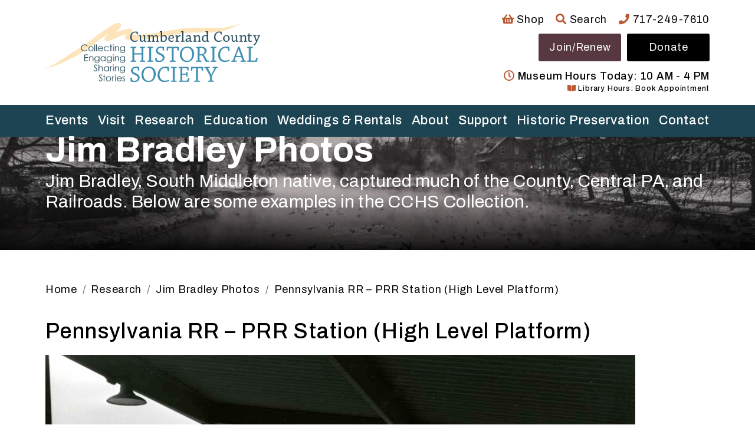

--- FILE ---
content_type: text/html; charset=UTF-8
request_url: https://www.historicalsociety.com/bradley/pennsylvania-rr-prr-station-high-level-platform/
body_size: 23802
content:
<!doctype html><html lang="en-US" class="no-js"><head> <script type="text/javascript">
/* <![CDATA[ */
var gform;gform||(document.addEventListener("gform_main_scripts_loaded",function(){gform.scriptsLoaded=!0}),document.addEventListener("gform/theme/scripts_loaded",function(){gform.themeScriptsLoaded=!0}),window.addEventListener("DOMContentLoaded",function(){gform.domLoaded=!0}),gform={domLoaded:!1,scriptsLoaded:!1,themeScriptsLoaded:!1,isFormEditor:()=>"function"==typeof InitializeEditor,callIfLoaded:function(o){return!(!gform.domLoaded||!gform.scriptsLoaded||!gform.themeScriptsLoaded&&!gform.isFormEditor()||(gform.isFormEditor()&&console.warn("The use of gform.initializeOnLoaded() is deprecated in the form editor context and will be removed in Gravity Forms 3.1."),o(),0))},initializeOnLoaded:function(o){gform.callIfLoaded(o)||(document.addEventListener("gform_main_scripts_loaded",()=>{gform.scriptsLoaded=!0,gform.callIfLoaded(o)}),document.addEventListener("gform/theme/scripts_loaded",()=>{gform.themeScriptsLoaded=!0,gform.callIfLoaded(o)}),window.addEventListener("DOMContentLoaded",()=>{gform.domLoaded=!0,gform.callIfLoaded(o)}))},hooks:{action:{},filter:{}},addAction:function(o,r,e,t){gform.addHook("action",o,r,e,t)},addFilter:function(o,r,e,t){gform.addHook("filter",o,r,e,t)},doAction:function(o){gform.doHook("action",o,arguments)},applyFilters:function(o){return gform.doHook("filter",o,arguments)},removeAction:function(o,r){gform.removeHook("action",o,r)},removeFilter:function(o,r,e){gform.removeHook("filter",o,r,e)},addHook:function(o,r,e,t,n){null==gform.hooks[o][r]&&(gform.hooks[o][r]=[]);var d=gform.hooks[o][r];null==n&&(n=r+"_"+d.length),gform.hooks[o][r].push({tag:n,callable:e,priority:t=null==t?10:t})},doHook:function(r,o,e){var t;if(e=Array.prototype.slice.call(e,1),null!=gform.hooks[r][o]&&((o=gform.hooks[r][o]).sort(function(o,r){return o.priority-r.priority}),o.forEach(function(o){"function"!=typeof(t=o.callable)&&(t=window[t]),"action"==r?t.apply(null,e):e[0]=t.apply(null,e)})),"filter"==r)return e[0]},removeHook:function(o,r,t,n){var e;null!=gform.hooks[o][r]&&(e=(e=gform.hooks[o][r]).filter(function(o,r,e){return!!(null!=n&&n!=o.tag||null!=t&&t!=o.priority)}),gform.hooks[o][r]=e)}});
/* ]]> */
</script>
<meta charset="UTF-8"><meta name="viewport" content="width=device-width, initial-scale=1"><meta name="theme-color" content="#ffffff"><link rel="profile" href="https://gmpg.org/xfn/11"><link rel="preconnect" href="https://www.googletagmanager.com" crossorigin><link rel="preconnect" href="https://www.google-analytics.com" crossorigin><meta name='robots' content='index, follow, max-image-preview:large, max-snippet:-1, max-video-preview:-1' /><title>Pennsylvania RR - PRR Station (High Level Platform) - Cumberland County Historical Society</title><link rel="canonical" href="https://www.historicalsociety.com/bradley/pennsylvania-rr-prr-station-high-level-platform/" /><meta property="og:locale" content="en_US" /><meta property="og:type" content="article" /><meta property="og:title" content="Pennsylvania RR - PRR Station (High Level Platform) - Cumberland County Historical Society" /><meta property="og:description" content="Hagerstown 6/10/1962 Photo Number: B1-B01-22-02" /><meta property="og:url" content="https://www.historicalsociety.com/bradley/pennsylvania-rr-prr-station-high-level-platform/" /><meta property="og:site_name" content="Cumberland County Historical Society" /><meta property="og:image" content="https://www.historicalsociety.com/wp-content/uploads/2019/01/B1-B01-22-002.jpg" /><meta property="og:image:width" content="1000" /><meta property="og:image:height" content="793" /><meta property="og:image:type" content="image/jpeg" /><meta name="twitter:card" content="summary_large_image" /> <script type="application/ld+json" class="yoast-schema-graph">{"@context":"https://schema.org","@graph":[{"@type":"WebPage","@id":"https://www.historicalsociety.com/bradley/pennsylvania-rr-prr-station-high-level-platform/","url":"https://www.historicalsociety.com/bradley/pennsylvania-rr-prr-station-high-level-platform/","name":"Pennsylvania RR - PRR Station (High Level Platform) - Cumberland County Historical Society","isPartOf":{"@id":"https://www.historicalsociety.com/#website"},"primaryImageOfPage":{"@id":"https://www.historicalsociety.com/bradley/pennsylvania-rr-prr-station-high-level-platform/#primaryimage"},"image":{"@id":"https://www.historicalsociety.com/bradley/pennsylvania-rr-prr-station-high-level-platform/#primaryimage"},"thumbnailUrl":"https://www.historicalsociety.com/wp-content/uploads/2019/01/B1-B01-22-002.jpg","datePublished":"2019-01-03T14:04:39+00:00","breadcrumb":{"@id":"https://www.historicalsociety.com/bradley/pennsylvania-rr-prr-station-high-level-platform/#breadcrumb"},"inLanguage":"en-US","potentialAction":[{"@type":"ReadAction","target":["https://www.historicalsociety.com/bradley/pennsylvania-rr-prr-station-high-level-platform/"]}]},{"@type":"ImageObject","inLanguage":"en-US","@id":"https://www.historicalsociety.com/bradley/pennsylvania-rr-prr-station-high-level-platform/#primaryimage","url":"https://www.historicalsociety.com/wp-content/uploads/2019/01/B1-B01-22-002.jpg","contentUrl":"https://www.historicalsociety.com/wp-content/uploads/2019/01/B1-B01-22-002.jpg","width":1000,"height":793},{"@type":"BreadcrumbList","@id":"https://www.historicalsociety.com/bradley/pennsylvania-rr-prr-station-high-level-platform/#breadcrumb","itemListElement":[{"@type":"ListItem","position":1,"name":"Home","item":"https://www.historicalsociety.com/"},{"@type":"ListItem","position":2,"name":"Bradley","item":"https://www.historicalsociety.com/bradley/"},{"@type":"ListItem","position":3,"name":"Pennsylvania RR &#8211; PRR Station (High Level Platform)"}]},{"@type":"WebSite","@id":"https://www.historicalsociety.com/#website","url":"https://www.historicalsociety.com/","name":"Cumberland County Historical Society","description":"Preserving and Sharing the Stories of Cumberland County PA","potentialAction":[{"@type":"SearchAction","target":{"@type":"EntryPoint","urlTemplate":"https://www.historicalsociety.com/?s={search_term_string}"},"query-input":{"@type":"PropertyValueSpecification","valueRequired":true,"valueName":"search_term_string"}}],"inLanguage":"en-US"}]}</script> <link rel='dns-prefetch' href='//www.google.com' /><link rel='dns-prefetch' href='//www.googletagmanager.com' /><link rel='dns-prefetch' href='//use.fontawesome.com' /><link rel='dns-prefetch' href='//fonts.googleapis.com' /><link rel="alternate" type="application/rss+xml" title="Cumberland County Historical Society &raquo; Feed" href="https://www.historicalsociety.com/feed/" /><link rel="alternate" type="text/calendar" title="Cumberland County Historical Society &raquo; iCal Feed" href="https://www.historicalsociety.com/events/?ical=1" /><link rel="alternate" title="oEmbed (JSON)" type="application/json+oembed" href="https://www.historicalsociety.com/wp-json/oembed/1.0/embed?url=https%3A%2F%2Fwww.historicalsociety.com%2Fbradley%2Fpennsylvania-rr-prr-station-high-level-platform%2F" /><link rel="alternate" title="oEmbed (XML)" type="text/xml+oembed" href="https://www.historicalsociety.com/wp-json/oembed/1.0/embed?url=https%3A%2F%2Fwww.historicalsociety.com%2Fbradley%2Fpennsylvania-rr-prr-station-high-level-platform%2F&#038;format=xml" /><style id='wp-img-auto-sizes-contain-inline-css' type='text/css'>img:is([sizes=auto i],[sizes^="auto," i]){contain-intrinsic-size:3000px 1500px}
/*# sourceURL=wp-img-auto-sizes-contain-inline-css */</style><style id='wp-emoji-styles-inline-css' type='text/css'>img.wp-smiley, img.emoji {
		display: inline !important;
		border: none !important;
		box-shadow: none !important;
		height: 1em !important;
		width: 1em !important;
		margin: 0 0.07em !important;
		vertical-align: -0.1em !important;
		background: none !important;
		padding: 0 !important;
	}
/*# sourceURL=wp-emoji-styles-inline-css */</style><link rel='stylesheet' id='wp-block-library-css' href='https://www.historicalsociety.com/wp-includes/css/dist/block-library/style.min.css?ver=6.9' type='text/css' media='all' /><style id='global-styles-inline-css' type='text/css'>:root{--wp--preset--aspect-ratio--square: 1;--wp--preset--aspect-ratio--4-3: 4/3;--wp--preset--aspect-ratio--3-4: 3/4;--wp--preset--aspect-ratio--3-2: 3/2;--wp--preset--aspect-ratio--2-3: 2/3;--wp--preset--aspect-ratio--16-9: 16/9;--wp--preset--aspect-ratio--9-16: 9/16;--wp--preset--color--black: #000000;--wp--preset--color--cyan-bluish-gray: #abb8c3;--wp--preset--color--white: #ffffff;--wp--preset--color--pale-pink: #f78da7;--wp--preset--color--vivid-red: #cf2e2e;--wp--preset--color--luminous-vivid-orange: #ff6900;--wp--preset--color--luminous-vivid-amber: #fcb900;--wp--preset--color--light-green-cyan: #7bdcb5;--wp--preset--color--vivid-green-cyan: #00d084;--wp--preset--color--pale-cyan-blue: #8ed1fc;--wp--preset--color--vivid-cyan-blue: #0693e3;--wp--preset--color--vivid-purple: #9b51e0;--wp--preset--gradient--vivid-cyan-blue-to-vivid-purple: linear-gradient(135deg,rgb(6,147,227) 0%,rgb(155,81,224) 100%);--wp--preset--gradient--light-green-cyan-to-vivid-green-cyan: linear-gradient(135deg,rgb(122,220,180) 0%,rgb(0,208,130) 100%);--wp--preset--gradient--luminous-vivid-amber-to-luminous-vivid-orange: linear-gradient(135deg,rgb(252,185,0) 0%,rgb(255,105,0) 100%);--wp--preset--gradient--luminous-vivid-orange-to-vivid-red: linear-gradient(135deg,rgb(255,105,0) 0%,rgb(207,46,46) 100%);--wp--preset--gradient--very-light-gray-to-cyan-bluish-gray: linear-gradient(135deg,rgb(238,238,238) 0%,rgb(169,184,195) 100%);--wp--preset--gradient--cool-to-warm-spectrum: linear-gradient(135deg,rgb(74,234,220) 0%,rgb(151,120,209) 20%,rgb(207,42,186) 40%,rgb(238,44,130) 60%,rgb(251,105,98) 80%,rgb(254,248,76) 100%);--wp--preset--gradient--blush-light-purple: linear-gradient(135deg,rgb(255,206,236) 0%,rgb(152,150,240) 100%);--wp--preset--gradient--blush-bordeaux: linear-gradient(135deg,rgb(254,205,165) 0%,rgb(254,45,45) 50%,rgb(107,0,62) 100%);--wp--preset--gradient--luminous-dusk: linear-gradient(135deg,rgb(255,203,112) 0%,rgb(199,81,192) 50%,rgb(65,88,208) 100%);--wp--preset--gradient--pale-ocean: linear-gradient(135deg,rgb(255,245,203) 0%,rgb(182,227,212) 50%,rgb(51,167,181) 100%);--wp--preset--gradient--electric-grass: linear-gradient(135deg,rgb(202,248,128) 0%,rgb(113,206,126) 100%);--wp--preset--gradient--midnight: linear-gradient(135deg,rgb(2,3,129) 0%,rgb(40,116,252) 100%);--wp--preset--font-size--small: 13px;--wp--preset--font-size--medium: 20px;--wp--preset--font-size--large: 36px;--wp--preset--font-size--x-large: 42px;--wp--preset--spacing--20: 0.44rem;--wp--preset--spacing--30: 0.67rem;--wp--preset--spacing--40: 1rem;--wp--preset--spacing--50: 1.5rem;--wp--preset--spacing--60: 2.25rem;--wp--preset--spacing--70: 3.38rem;--wp--preset--spacing--80: 5.06rem;--wp--preset--shadow--natural: 6px 6px 9px rgba(0, 0, 0, 0.2);--wp--preset--shadow--deep: 12px 12px 50px rgba(0, 0, 0, 0.4);--wp--preset--shadow--sharp: 6px 6px 0px rgba(0, 0, 0, 0.2);--wp--preset--shadow--outlined: 6px 6px 0px -3px rgb(255, 255, 255), 6px 6px rgb(0, 0, 0);--wp--preset--shadow--crisp: 6px 6px 0px rgb(0, 0, 0);}:where(body) { margin: 0; }.wp-site-blocks > .alignleft { float: left; margin-right: 2em; }.wp-site-blocks > .alignright { float: right; margin-left: 2em; }.wp-site-blocks > .aligncenter { justify-content: center; margin-left: auto; margin-right: auto; }:where(.is-layout-flex){gap: 0.5em;}:where(.is-layout-grid){gap: 0.5em;}.is-layout-flow > .alignleft{float: left;margin-inline-start: 0;margin-inline-end: 2em;}.is-layout-flow > .alignright{float: right;margin-inline-start: 2em;margin-inline-end: 0;}.is-layout-flow > .aligncenter{margin-left: auto !important;margin-right: auto !important;}.is-layout-constrained > .alignleft{float: left;margin-inline-start: 0;margin-inline-end: 2em;}.is-layout-constrained > .alignright{float: right;margin-inline-start: 2em;margin-inline-end: 0;}.is-layout-constrained > .aligncenter{margin-left: auto !important;margin-right: auto !important;}.is-layout-constrained > :where(:not(.alignleft):not(.alignright):not(.alignfull)){margin-left: auto !important;margin-right: auto !important;}body .is-layout-flex{display: flex;}.is-layout-flex{flex-wrap: wrap;align-items: center;}.is-layout-flex > :is(*, div){margin: 0;}body .is-layout-grid{display: grid;}.is-layout-grid > :is(*, div){margin: 0;}body{padding-top: 0px;padding-right: 0px;padding-bottom: 0px;padding-left: 0px;}a:where(:not(.wp-element-button)){text-decoration: underline;}:root :where(.wp-element-button, .wp-block-button__link){background-color: #32373c;border-width: 0;color: #fff;font-family: inherit;font-size: inherit;font-style: inherit;font-weight: inherit;letter-spacing: inherit;line-height: inherit;padding-top: calc(0.667em + 2px);padding-right: calc(1.333em + 2px);padding-bottom: calc(0.667em + 2px);padding-left: calc(1.333em + 2px);text-decoration: none;text-transform: inherit;}.has-black-color{color: var(--wp--preset--color--black) !important;}.has-cyan-bluish-gray-color{color: var(--wp--preset--color--cyan-bluish-gray) !important;}.has-white-color{color: var(--wp--preset--color--white) !important;}.has-pale-pink-color{color: var(--wp--preset--color--pale-pink) !important;}.has-vivid-red-color{color: var(--wp--preset--color--vivid-red) !important;}.has-luminous-vivid-orange-color{color: var(--wp--preset--color--luminous-vivid-orange) !important;}.has-luminous-vivid-amber-color{color: var(--wp--preset--color--luminous-vivid-amber) !important;}.has-light-green-cyan-color{color: var(--wp--preset--color--light-green-cyan) !important;}.has-vivid-green-cyan-color{color: var(--wp--preset--color--vivid-green-cyan) !important;}.has-pale-cyan-blue-color{color: var(--wp--preset--color--pale-cyan-blue) !important;}.has-vivid-cyan-blue-color{color: var(--wp--preset--color--vivid-cyan-blue) !important;}.has-vivid-purple-color{color: var(--wp--preset--color--vivid-purple) !important;}.has-black-background-color{background-color: var(--wp--preset--color--black) !important;}.has-cyan-bluish-gray-background-color{background-color: var(--wp--preset--color--cyan-bluish-gray) !important;}.has-white-background-color{background-color: var(--wp--preset--color--white) !important;}.has-pale-pink-background-color{background-color: var(--wp--preset--color--pale-pink) !important;}.has-vivid-red-background-color{background-color: var(--wp--preset--color--vivid-red) !important;}.has-luminous-vivid-orange-background-color{background-color: var(--wp--preset--color--luminous-vivid-orange) !important;}.has-luminous-vivid-amber-background-color{background-color: var(--wp--preset--color--luminous-vivid-amber) !important;}.has-light-green-cyan-background-color{background-color: var(--wp--preset--color--light-green-cyan) !important;}.has-vivid-green-cyan-background-color{background-color: var(--wp--preset--color--vivid-green-cyan) !important;}.has-pale-cyan-blue-background-color{background-color: var(--wp--preset--color--pale-cyan-blue) !important;}.has-vivid-cyan-blue-background-color{background-color: var(--wp--preset--color--vivid-cyan-blue) !important;}.has-vivid-purple-background-color{background-color: var(--wp--preset--color--vivid-purple) !important;}.has-black-border-color{border-color: var(--wp--preset--color--black) !important;}.has-cyan-bluish-gray-border-color{border-color: var(--wp--preset--color--cyan-bluish-gray) !important;}.has-white-border-color{border-color: var(--wp--preset--color--white) !important;}.has-pale-pink-border-color{border-color: var(--wp--preset--color--pale-pink) !important;}.has-vivid-red-border-color{border-color: var(--wp--preset--color--vivid-red) !important;}.has-luminous-vivid-orange-border-color{border-color: var(--wp--preset--color--luminous-vivid-orange) !important;}.has-luminous-vivid-amber-border-color{border-color: var(--wp--preset--color--luminous-vivid-amber) !important;}.has-light-green-cyan-border-color{border-color: var(--wp--preset--color--light-green-cyan) !important;}.has-vivid-green-cyan-border-color{border-color: var(--wp--preset--color--vivid-green-cyan) !important;}.has-pale-cyan-blue-border-color{border-color: var(--wp--preset--color--pale-cyan-blue) !important;}.has-vivid-cyan-blue-border-color{border-color: var(--wp--preset--color--vivid-cyan-blue) !important;}.has-vivid-purple-border-color{border-color: var(--wp--preset--color--vivid-purple) !important;}.has-vivid-cyan-blue-to-vivid-purple-gradient-background{background: var(--wp--preset--gradient--vivid-cyan-blue-to-vivid-purple) !important;}.has-light-green-cyan-to-vivid-green-cyan-gradient-background{background: var(--wp--preset--gradient--light-green-cyan-to-vivid-green-cyan) !important;}.has-luminous-vivid-amber-to-luminous-vivid-orange-gradient-background{background: var(--wp--preset--gradient--luminous-vivid-amber-to-luminous-vivid-orange) !important;}.has-luminous-vivid-orange-to-vivid-red-gradient-background{background: var(--wp--preset--gradient--luminous-vivid-orange-to-vivid-red) !important;}.has-very-light-gray-to-cyan-bluish-gray-gradient-background{background: var(--wp--preset--gradient--very-light-gray-to-cyan-bluish-gray) !important;}.has-cool-to-warm-spectrum-gradient-background{background: var(--wp--preset--gradient--cool-to-warm-spectrum) !important;}.has-blush-light-purple-gradient-background{background: var(--wp--preset--gradient--blush-light-purple) !important;}.has-blush-bordeaux-gradient-background{background: var(--wp--preset--gradient--blush-bordeaux) !important;}.has-luminous-dusk-gradient-background{background: var(--wp--preset--gradient--luminous-dusk) !important;}.has-pale-ocean-gradient-background{background: var(--wp--preset--gradient--pale-ocean) !important;}.has-electric-grass-gradient-background{background: var(--wp--preset--gradient--electric-grass) !important;}.has-midnight-gradient-background{background: var(--wp--preset--gradient--midnight) !important;}.has-small-font-size{font-size: var(--wp--preset--font-size--small) !important;}.has-medium-font-size{font-size: var(--wp--preset--font-size--medium) !important;}.has-large-font-size{font-size: var(--wp--preset--font-size--large) !important;}.has-x-large-font-size{font-size: var(--wp--preset--font-size--x-large) !important;}
/*# sourceURL=global-styles-inline-css */</style><link rel='stylesheet' id='woocommerce-layout-css' href='https://www.historicalsociety.com/wp-content/cache/autoptimize/autoptimize_single_e98f5279cacaef826050eb2595082e77.php?ver=10.3.6' type='text/css' media='all' /><link rel='stylesheet' id='woocommerce-smallscreen-css' href='https://www.historicalsociety.com/wp-content/cache/autoptimize/autoptimize_single_59d266c0ea580aae1113acb3761f7ad5.php?ver=10.3.6' type='text/css' media='only screen and (max-width: 768px)' /><link rel='stylesheet' id='woocommerce-general-css' href='https://www.historicalsociety.com/wp-content/cache/autoptimize/autoptimize_single_0a5cfa15a1c3bce6319a071a84e71e83.php?ver=10.3.6' type='text/css' media='all' /><style id='woocommerce-inline-inline-css' type='text/css'>.woocommerce form .form-row .required { visibility: visible; }
/*# sourceURL=woocommerce-inline-inline-css */</style><link rel='stylesheet' id='ssa-upcoming-appointments-card-style-css' href='https://www.historicalsociety.com/wp-content/cache/autoptimize/autoptimize_single_7910ff8d8529c81384d761ddaae5f232.php?ver=2.6.7.70' type='text/css' media='all' /><link rel='stylesheet' id='ssa-styles-css' href='https://www.historicalsociety.com/wp-content/cache/autoptimize/autoptimize_single_bcffb89fb8660f064d68e249ad7631a9.php?ver=2.6.7.70' type='text/css' media='all' /><link rel='stylesheet' id='brands-styles-css' href='https://www.historicalsociety.com/wp-content/cache/autoptimize/autoptimize_single_48d56016b20f151be4f24ba6d0eb1be4.php?ver=10.3.6' type='text/css' media='all' /><link rel='stylesheet' id='font-awesome-css' href='https://use.fontawesome.com/releases/v5.15.4/css/all.css?ver=6.9' type='text/css' media='all' /><link rel='stylesheet' id='bootstrap-reboot-css' href='https://www.historicalsociety.com/wp-content/cache/autoptimize/autoptimize_single_61f33b87907c2fa5ebd122fc4f2384fe.php?ver=1759781624' type='text/css' media='all' /><link rel='stylesheet' id='m6-google-fonts-css' href='https://fonts.googleapis.com/css2?family=Archivo:ital,wght@0,400;0,500;0,600;0,700;1,400&#038;display=swap' type='text/css' media='all' /><link rel='stylesheet' id='m6-app-css' href='https://www.historicalsociety.com/wp-content/cache/autoptimize/autoptimize_single_bb5965db9b89ac2e628c1be2b7b18ad7.php?ver=1759781624' type='text/css' media='all' /><link rel='stylesheet' id='m6-theme-css' href='https://www.historicalsociety.com/wp-content/themes/historicalsociety/style.css?ver=1759781624' type='text/css' media='all' /> <script type="text/template" id="tmpl-variation-template"><div class="woocommerce-variation-description">{{{ data.variation.variation_description }}}</div>
	<div class="woocommerce-variation-price">{{{ data.variation.price_html }}}</div>
	<div class="woocommerce-variation-availability">{{{ data.variation.availability_html }}}</div></script> <script type="text/template" id="tmpl-unavailable-variation-template"><p role="alert">Sorry, this product is unavailable. Please choose a different combination.</p></script> <script type="text/javascript" src="https://www.historicalsociety.com/wp-includes/js/jquery/jquery.min.js?ver=3.7.1" id="jquery-core-js"></script> <script defer type="text/javascript" src="https://www.historicalsociety.com/wp-includes/js/jquery/jquery-migrate.min.js?ver=3.4.1" id="jquery-migrate-js"></script> <script defer src='https://www.historicalsociety.com/wp-content/cache/autoptimize/autoptimize_single_cb3d1360f762264c72de111954bc7932.php'></script> <script defer type="text/javascript" src="https://www.historicalsociety.com/wp-includes/js/underscore.min.js?ver=1.13.7" id="underscore-js"></script> <script defer src='https://www.historicalsociety.com/wp-content/cache/autoptimize/autoptimize_single_34481ef35a9b1370ee508c495f453a32.php'></script> <script defer id="wp-util-js-extra" src="[data-uri]"></script> <script defer type="text/javascript" src="https://www.historicalsociety.com/wp-includes/js/wp-util.min.js?ver=6.9" id="wp-util-js"></script> <script defer type="text/javascript" src="https://www.historicalsociety.com/wp-content/plugins/woocommerce/assets/js/jquery-blockui/jquery.blockUI.min.js?ver=2.7.0-wc.10.3.6" id="wc-jquery-blockui-js" data-wp-strategy="defer"></script> <script type="text/javascript" src="https://www.historicalsociety.com/wp-content/cache/autoptimize/autoptimize_single_eda6ce2f840082f0e44def99d4ae27b6.php?ver=1.0" id="rcfwc-js-js" defer="defer" data-wp-strategy="defer"></script> <script type="text/javascript" src="https://www.google.com/recaptcha/api.js?hl=en_US" id="recaptcha-js" defer="defer" data-wp-strategy="defer"></script> <script defer id="wc-add-to-cart-js-extra" src="[data-uri]"></script> <script type="text/javascript" src="https://www.historicalsociety.com/wp-content/plugins/woocommerce/assets/js/frontend/add-to-cart.min.js?ver=10.3.6" id="wc-add-to-cart-js" defer="defer" data-wp-strategy="defer"></script> <script type="text/javascript" src="https://www.historicalsociety.com/wp-content/plugins/woocommerce/assets/js/js-cookie/js.cookie.min.js?ver=2.1.4-wc.10.3.6" id="wc-js-cookie-js" defer="defer" data-wp-strategy="defer"></script> <script defer id="woocommerce-js-extra" src="[data-uri]"></script> <script type="text/javascript" src="https://www.historicalsociety.com/wp-content/plugins/woocommerce/assets/js/frontend/woocommerce.min.js?ver=10.3.6" id="woocommerce-js" defer="defer" data-wp-strategy="defer"></script> 
 <script defer type="text/javascript" src="https://www.googletagmanager.com/gtag/js?id=G-C546RY4L1P" id="google_gtagjs-js"></script> <script defer id="google_gtagjs-js-after" src="[data-uri]"></script> <link rel="https://api.w.org/" href="https://www.historicalsociety.com/wp-json/" /><meta name="generator" content="Site Kit by Google 1.167.0" /><meta name="et-api-version" content="v1"><meta name="et-api-origin" content="https://www.historicalsociety.com"><link rel="https://theeventscalendar.com/" href="https://www.historicalsociety.com/wp-json/tribe/tickets/v1/" /><meta name="tec-api-version" content="v1"><meta name="tec-api-origin" content="https://www.historicalsociety.com"><link rel="alternate" href="https://www.historicalsociety.com/wp-json/tribe/events/v1/" /> <noscript><style>.woocommerce-product-gallery{ opacity: 1 !important; }</style></noscript><link rel="icon" href="https://www.historicalsociety.com/wp-content/uploads/2021/12/cropped-apple_touch-icon-32x32.jpeg" sizes="32x32" /><link rel="icon" href="https://www.historicalsociety.com/wp-content/uploads/2021/12/cropped-apple_touch-icon-192x192.jpeg" sizes="192x192" /><link rel="apple-touch-icon" href="https://www.historicalsociety.com/wp-content/uploads/2021/12/cropped-apple_touch-icon-180x180.jpeg" /><meta name="msapplication-TileImage" content="https://www.historicalsociety.com/wp-content/uploads/2021/12/cropped-apple_touch-icon-270x270.jpeg" /><style type="text/css" id="wp-custom-css">.page-header {height: 15vw;}
@media only screen and (max-width: 400px) {.page-header {height: 25vw;}
}
.page-header__inner h1 {max-width:100%}
.page-breadcrumb {margin-bottom: 2.0rem;}
.announcement-block__inner .text {width:32%}</style> <script defer src="[data-uri]"></script> <link rel='stylesheet' id='wc-square-cart-checkout-block-css' href='https://www.historicalsociety.com/wp-content/cache/autoptimize/autoptimize_single_38af491859227cb528d871d361c0a6a4.php?ver=5.1.1' type='text/css' media='all' /><link rel='stylesheet' id='wc-blocks-style-css' href='https://www.historicalsociety.com/wp-content/cache/autoptimize/autoptimize_single_e2d671c403c7e2bd09b3b298c748d0db.php?ver=wc-10.3.6' type='text/css' media='all' /><link rel='stylesheet' id='gravity_forms_theme_reset-css' href='https://www.historicalsociety.com/wp-content/plugins/gravityforms/assets/css/dist/gravity-forms-theme-reset.min.css?ver=2.9.23' type='text/css' media='all' /><link rel='stylesheet' id='gravity_forms_theme_foundation-css' href='https://www.historicalsociety.com/wp-content/plugins/gravityforms/assets/css/dist/gravity-forms-theme-foundation.min.css?ver=2.9.23' type='text/css' media='all' /><link rel='stylesheet' id='gravity_forms_theme_framework-css' href='https://www.historicalsociety.com/wp-content/plugins/gravityforms/assets/css/dist/gravity-forms-theme-framework.min.css?ver=2.9.23' type='text/css' media='all' /><link rel='stylesheet' id='gravity_forms_orbital_theme-css' href='https://www.historicalsociety.com/wp-content/plugins/gravityforms/assets/css/dist/gravity-forms-orbital-theme.min.css?ver=2.9.23' type='text/css' media='all' /></head><body class="wp-singular bradley-template-default single single-bradley postid-7163 wp-theme-historicalsociety theme-historicalsociety woocommerce-no-js tribe-no-js tec-no-tickets-on-recurring tec-no-rsvp-on-recurring no-sidebar tribe-theme-historicalsociety" vocab="http://schema.org/"><div id="page" class="site"> <a class="skip-link screen-reader-text" href="#content">Skip to content</a><header id="masthead" class="site-header"><div class="site-header__inner"><div id="site-branding"> <a href="/"><img src="/wp-content/themes/historicalsociety/assets/img/cumberland-county-historical-society.png" alt="Cumberland County Historical Society" /></a></div><nav id="site-mobile-navigation" class="site-mobile-navigation"> <a
 aria-controls="mobile-menu-panel"
 aria-expanded="false"
 class="site-mobile-navigation__menu-toggle menu-toggle"
 href="#mobile-menu-panel"
 role="button"
 > <span
 class="menu-toggle__icon fas fa-bars"
 aria-hidden="true"
 ></span><div class="menu-toggle__text">Menu</div> </a></nav><div id="site-tools"><ul id="tools"><li><a href="/shop/"><i class="fas fa-shopping-basket"></i> Shop</a></li><li> <span id="search-toggle"><i class="fas fa-search"></i> Search</span><div id="header-search" class="site-search-form"><form
 role="search"
 method="get"
 class="search-form"
 action="https://www.historicalsociety.com/"
 aria-label="Sitewide"
> <button
 type="submit"
 class="search-submit"
 ><i class="fas fa-search"></i></button> <label class="search-label"> <span class="screen-reader-text">Search for:</span> <input
 type="search"
 class="search-field form-control"
 placeholder="Search"
 value=""
 name="s"
 /> </label></form></div></li><li><a href="tel:717-249-7610"><i class="fas fa-phone"></i> 717-249-7610</a></li></ul><nav id="site-header-navigation" class="site-header-navigation"><div id="site-header-navigation-menu-container" class="site-header-navigation__menu-container"><ul id="site-header-navigation-menu" class="site-header-navigation__menu site-header-navigation-menu"><li id="menu-item-17944" class="nav-join menu-item menu-item-type-custom menu-item-object-custom menu-item-17944"><a href="/support/membership/">Join/Renew</a></li><li id="menu-item-17945" class="nav-donate menu-item menu-item-type-custom menu-item-object-custom menu-item-17945"><a href="/support/ways-to-give/">Donate</a></li></ul></div></nav><div id="today"><h6><i class="far fa-clock"></i> Museum Hours Today: 10 AM - 4 PM</h6></div><div id="today-library"><h6> <a href="/make-an-appointment/"> <i class="fas fa-book-open"></i> Library Hours: Book Appointment </a></h6></div></div></div><nav id="site-navigation" class="site-navigation"><ul class="show-mobile"><li><a href="tel:717-249-7610"><i class="fas fa-phone"></i> 717-249-7610</a></li><li><i class="far fa-clock"></i> Museum Hours Today: 10 AM - 4 PM</li></ul><div id="site-navigation-menu-container" class="site-navigation__menu-container"><ul id="site-navigation-menu" class="site-navigation__menu site-navigation-menu"><li id="menu-item-17995" class="menu-item menu-item-type-post_type menu-item-object-page menu-item-has-children menu-item-17995"><a href="https://www.historicalsociety.com/events/">Events</a><div class='sub-menu-wrap'><ul class='sub-menu'><li id="menu-item-18001" class="menu-item menu-item-type-post_type menu-item-object-page menu-item-18001"><a href="https://www.historicalsociety.com/events/">Events Calendar</a></li><li id="menu-item-17994" class="menu-item menu-item-type-post_type menu-item-object-page menu-item-17994"><a href="https://www.historicalsociety.com/events/speaker-request/">Speaker Request</a></li><li id="menu-item-18002" class="menu-item menu-item-type-post_type menu-item-object-page menu-item-18002"><a href="https://www.historicalsociety.com/events/mclain-bash/">McLain Bash</a></li><li id="menu-item-18009" class="menu-item menu-item-type-post_type menu-item-object-page menu-item-18009"><a href="https://www.historicalsociety.com/visit/tours/">Tours</a></li><li id="menu-item-18453" class="menu-item menu-item-type-post_type menu-item-object-page menu-item-18453"><a href="https://www.historicalsociety.com/cumberland-county-historical-society-golf-classic/">CCHS Golf Classic</a></li><li id="menu-item-18008" class="menu-item menu-item-type-post_type menu-item-object-page menu-item-18008"><a href="https://www.historicalsociety.com/past-talks-presentations/">Past Talks &#038; Presentations</a></li></ul></div></li><li id="menu-item-17996" class="menu-item menu-item-type-post_type menu-item-object-page menu-item-has-children menu-item-17996"><a href="https://www.historicalsociety.com/visit/">Visit</a><div class='sub-menu-wrap'><ul class='sub-menu'><li id="menu-item-18010" class="menu-item menu-item-type-custom menu-item-object-custom menu-item-18010"><a href="/visit/">Plan Your Visit</a></li><li id="menu-item-17997" class="menu-item menu-item-type-post_type menu-item-object-page menu-item-17997"><a href="https://www.historicalsociety.com/visit/museum/">Museum of Cumberland County History</a></li><li id="menu-item-17998" class="menu-item menu-item-type-post_type menu-item-object-page menu-item-17998"><a href="https://www.historicalsociety.com/visit/rotating-exhibits/">Rotating Exhibits</a></li><li id="menu-item-18000" class="menu-item menu-item-type-post_type menu-item-object-page menu-item-18000"><a href="https://www.historicalsociety.com/visit/history-on-high-the-shop/">History on High – The Shop</a></li><li id="menu-item-18005" class="menu-item menu-item-type-post_type menu-item-object-page menu-item-18005"><a href="https://www.historicalsociety.com/visit/cumberland-valley-visitors-center/">Cumberland Valley Visitor’s Center</a></li><li id="menu-item-18006" class="menu-item menu-item-type-post_type menu-item-object-page menu-item-18006"><a href="https://www.historicalsociety.com/permanent-exhibits/">Permanent Exhibits</a></li></ul></div></li><li id="menu-item-17971" class="menu-item menu-item-type-post_type menu-item-object-page menu-item-has-children menu-item-17971"><a href="https://www.historicalsociety.com/research/">Research</a><div class='sub-menu-wrap'><ul class='sub-menu'><li id="menu-item-22590" class="menu-item menu-item-type-custom menu-item-object-custom menu-item-22590"><a href="https://cumberland.catalogaccess.com/home">Online Catalog</a></li><li id="menu-item-18030" class="menu-item menu-item-type-post_type menu-item-object-page menu-item-18030"><a href="https://www.historicalsociety.com/research/requesting-research/">Requesting Research</a></li><li id="menu-item-17993" class="menu-item menu-item-type-post_type menu-item-object-page menu-item-17993"><a href="https://www.historicalsociety.com/research/ordering-photos/">Ordering Photos</a></li><li id="menu-item-17992" class="menu-item menu-item-type-post_type menu-item-object-page menu-item-17992"><a href="https://www.historicalsociety.com/research/highlighted-collections/">Highlighted Collections</a></li><li id="menu-item-17972" class="menu-item menu-item-type-post_type menu-item-object-page menu-item-17972"><a href="https://www.historicalsociety.com/research/gardner-library/">Gardner Library</a></li><li id="menu-item-17991" class="menu-item menu-item-type-post_type menu-item-object-page menu-item-17991"><a href="https://www.historicalsociety.com/research/cumberland-county-historical-the-journal/">Cumberland County History – The Journal</a></li><li id="menu-item-18028" class="menu-item menu-item-type-post_type menu-item-object-page menu-item-18028"><a href="https://www.historicalsociety.com/jim-bradley-photos/">Jim Bradley Photos</a></li></ul></div></li><li id="menu-item-18011" class="menu-item menu-item-type-post_type menu-item-object-page menu-item-has-children menu-item-18011"><a href="https://www.historicalsociety.com/education/">Education</a><div class='sub-menu-wrap'><ul class='sub-menu'><li id="menu-item-18012" class="menu-item menu-item-type-post_type menu-item-object-page menu-item-18012"><a href="https://www.historicalsociety.com/education/classroom-outreach/">Classroom Outreach</a></li><li id="menu-item-18013" class="menu-item menu-item-type-post_type menu-item-object-page menu-item-18013"><a href="https://www.historicalsociety.com/education/homeschool/">Home School</a></li><li id="menu-item-18033" class="menu-item menu-item-type-post_type menu-item-object-page menu-item-18033"><a href="https://www.historicalsociety.com/education/discover-history-at-home/">Discover History at Home</a></li><li id="menu-item-18014" class="menu-item menu-item-type-post_type menu-item-object-page menu-item-18014"><a href="https://www.historicalsociety.com/education/scholarships/">Scholarships / History-POPS!</a></li><li id="menu-item-18015" class="menu-item menu-item-type-post_type menu-item-object-page menu-item-18015"><a href="https://www.historicalsociety.com/education/summer-camps/">Summer Camps</a></li><li id="menu-item-18034" class="menu-item menu-item-type-post_type menu-item-object-page menu-item-18034"><a href="https://www.historicalsociety.com/education/national-history-day/">National History Day</a></li></ul></div></li><li id="menu-item-18035" class="menu-item menu-item-type-post_type menu-item-object-page menu-item-has-children menu-item-18035"><a href="https://www.historicalsociety.com/weddings-and-rentals/">Weddings &#038; Rentals</a><div class='sub-menu-wrap'><ul class='sub-menu'><li id="menu-item-18016" class="menu-item menu-item-type-post_type menu-item-object-page menu-item-18016"><a href="https://www.historicalsociety.com/weddings-and-rentals/two-mile-house/">Two Mile House</a></li><li id="menu-item-18017" class="menu-item menu-item-type-post_type menu-item-object-page menu-item-18017"><a href="https://www.historicalsociety.com/weddings-and-rentals/todd-hall-pocket-park/">Todd Hall/Pocket Park</a></li><li id="menu-item-18018" class="menu-item menu-item-type-post_type menu-item-object-page menu-item-18018"><a href="https://www.historicalsociety.com/?page_id=29">Cumberland Room</a></li></ul></div></li><li id="menu-item-18019" class="menu-item menu-item-type-post_type menu-item-object-page menu-item-has-children menu-item-18019"><a href="https://www.historicalsociety.com/about/">About</a><div class='sub-menu-wrap'><ul class='sub-menu'><li id="menu-item-18020" class="menu-item menu-item-type-post_type menu-item-object-page menu-item-18020"><a href="https://www.historicalsociety.com/about/staff-board/">Staff &#038; Board</a></li><li id="menu-item-18021" class="menu-item menu-item-type-post_type menu-item-object-page menu-item-18021"><a href="https://www.historicalsociety.com/about/employment-opportunities/">Employment Opportunities</a></li><li id="menu-item-18022" class="menu-item menu-item-type-post_type menu-item-object-page menu-item-18022"><a href="https://www.historicalsociety.com/about/general-faqs/">General FAQs</a></li><li id="menu-item-18037" class="menu-item menu-item-type-post_type menu-item-object-page menu-item-18037"><a href="https://www.historicalsociety.com/contact/">Contact</a></li><li id="menu-item-18027" class="menu-item menu-item-type-post_type menu-item-object-page current_page_parent menu-item-18027"><a href="https://www.historicalsociety.com/blog/">Blog</a></li><li id="menu-item-18029" class="menu-item menu-item-type-post_type menu-item-object-page menu-item-18029"><a href="https://www.historicalsociety.com/about/community-partners/">Community Partners</a></li><li id="menu-item-21733" class="menu-item menu-item-type-post_type menu-item-object-page menu-item-21733"><a href="https://www.historicalsociety.com/about/media/">Media</a></li></ul></div></li><li id="menu-item-18024" class="menu-item menu-item-type-post_type menu-item-object-page menu-item-has-children menu-item-18024"><a href="https://www.historicalsociety.com/support/">Support</a><div class='sub-menu-wrap'><ul class='sub-menu'><li id="menu-item-18025" class="menu-item menu-item-type-post_type menu-item-object-page menu-item-18025"><a href="https://www.historicalsociety.com/support/membership/">Membership</a></li><li id="menu-item-23370" class="menu-item menu-item-type-post_type menu-item-object-page menu-item-23370"><a href="https://www.historicalsociety.com/my-account/">My account</a></li><li id="menu-item-18026" class="menu-item menu-item-type-post_type menu-item-object-page menu-item-18026"><a href="https://www.historicalsociety.com/support/ways-to-give/">Ways to Give</a></li><li id="menu-item-18032" class="menu-item menu-item-type-post_type menu-item-object-page menu-item-18032"><a href="https://www.historicalsociety.com/support/internships/">Internships</a></li><li id="menu-item-18031" class="menu-item menu-item-type-post_type menu-item-object-page menu-item-18031"><a href="https://www.historicalsociety.com/support/volunteer/">Volunteer</a></li></ul></div></li><li id="menu-item-18023" class="menu-item menu-item-type-post_type menu-item-object-page menu-item-18023"><a href="https://www.historicalsociety.com/about/historic-preservation-initiatives/">Historic Preservation</a></li><li id="menu-item-19808" class="menu-item menu-item-type-post_type menu-item-object-page menu-item-19808"><a href="https://www.historicalsociety.com/contact/">Contact</a></li></ul></div><ul class="show-mobile buttons"><li><a href="/support/membership/" class="btn">Join</a></li><li><a href="/support/ways-to-give/" class="btn btn-alt">Donate</a></li></ul></nav><ul id="mobile-tools"><li><a href="/shop/"><i class="fas fa-shopping-basket"></i> Shop</a></li><li><div id="header-search" class="site-search-form"><form
 role="search"
 method="get"
 class="search-form"
 action="https://www.historicalsociety.com/"
 aria-label="Sitewide"
> <button
 type="submit"
 class="search-submit"
 ><i class="fas fa-search"></i></button> <label class="search-label"> <span class="screen-reader-text">Search for:</span> <input
 type="search"
 class="search-field form-control"
 placeholder="Search"
 value=""
 name="s"
 /> </label></form></div></li></ul></header><div id="content" class="site-content"><div class="site-content__inner"><div id="primary" class="content-area"><main id="main" class="site-main"><div class="site-main__inner"><article
 id="post-7163"
 class="page-root page-root--single page-root--bradley page-root--single-bradley post-7163 bradley type-bradley status-publish has-post-thumbnail hentry"><div class="page-wrapper page-wrapper--single page-wrapper--bradley page-wrapper--single-bradley"><div class="page-primary"><header class="page-header" style="background-image: url('https://www.historicalsociety.com/wp-content/uploads/2020/03/untitled-001-6-4edit.jpg');"><div class="page-header__inner"><h1 class="page-title">Jim Bradley Photos <em>Jim Bradley, South Middleton native, captured much of the County, Central PA, and Railroads. Below are some examples in the CCHS Collection.</em></h1></div></header><nav
 class="page-breadcrumb"
 aria-label="breadcrumb"
 property="breadcrumb"
><div class="page-breadcrumb__inner"><ul class="page-breadcrumb__breadcrumb breadcrumb"><li class="breadcrumb-item breadcrumb__entry
 "> <a
 class="breadcrumb__entry-link"
 href="https://www.historicalsociety.com"
 title="Home"
 > <span class="breadcrumb__entry-text">Home</span> </a></li><li class="breadcrumb-item breadcrumb__entry
 "> <a
 class="breadcrumb__entry-link"
 href="/research/"
 title="Research"
 > <span class="breadcrumb__entry-text">Research</span> </a></li><li class="breadcrumb-item breadcrumb__entry
 "> <a
 class="breadcrumb__entry-link"
 href="/research/jim-bradley-photos/"
 title="Jim Bradley Photos"
 > <span class="breadcrumb__entry-text">Jim Bradley Photos</span> </a></li><li class="breadcrumb-item breadcrumb__entry
 active breadcrumb__entry--active"> <span class="breadcrumb__entry-text">Pennsylvania RR &#8211; PRR Station (High Level Platform)</span></li></ul></div></nav><div class="page-content"><div><h2>Pennsylvania RR &#8211; PRR Station (High Level Platform)</h2> <img width="1000" height="793" src="https://www.historicalsociety.com/wp-content/uploads/2019/01/B1-B01-22-002.jpg" class="attachment-post-thumbnail size-post-thumbnail wp-post-image" alt="" decoding="async" fetchpriority="high" srcset="https://www.historicalsociety.com/wp-content/uploads/2019/01/B1-B01-22-002.jpg 1000w, https://www.historicalsociety.com/wp-content/uploads/2019/01/B1-B01-22-002-600x476.jpg 600w, https://www.historicalsociety.com/wp-content/uploads/2019/01/B1-B01-22-002-768x609.jpg 768w, https://www.historicalsociety.com/wp-content/uploads/2019/01/B1-B01-22-002-841x667.jpg 841w" sizes="(max-width: 1000px) 100vw, 1000px" /><p>Hagerstown</p><p>6/10/1962</p><p>Photo Number: B1-B01-22-02</p></div></div></div></div></article></div></main></div></div></div><footer id="colophon" class="site-footer"><div class="site-footer__inner"><h2>Connect with Us</h2><div id="footer-connect"><ul class="social-list"><li><a href="https://www.facebook.com/cchscarlislepa/" class="fab fa-facebook-f"><span>Facebook</span></a></li><li><a href="https://www.youtube.com/user/cumberlandcountyhist" class="fab fa-youtube"><span>YouTube</span></a></li><li><a href="https://www.instagram.com/CCHSCarlislePA/" class="fab fa-instagram"><span>Instagram</span></a></li></ul><h4>Cumberland County Historical Society</h4><p><a href="https://goo.gl/maps/q74cbpq1jDk5TM8aA" target="_blank">21 N. Pitt Street, Carlisle, PA 17013</a><br /> <a href="mailto:info@historicalsociety.com">info@historicalsociety.com</a><br /><a href="tel:717-249-7610">717-249-7610</a></p><p><a href="/shop/"><i class="fas fa-shopping-basket"></i> Shop</a></p><form
 role="search"
 method="get"
 class="search-form"
 action="https://www.historicalsociety.com/"
 aria-label="Sitewide"
> <button
 type="submit"
 class="search-submit"
 ><i class="fas fa-search"></i></button> <label class="search-label"> <span class="screen-reader-text">Search for:</span> <input
 type="search"
 class="search-field form-control"
 placeholder="Search"
 value=""
 name="s"
 /> </label></form></div><div id="footer-newsletter"><h5>Get the latest history, events, and news in a monthly eNewsletter. - Sign up on the Contact Page</h5> <script defer src="[data-uri]"></script> <div class='gf_browser_chrome gform_wrapper gform-theme gform-theme--foundation gform-theme--framework gform-theme--orbital' data-form-theme='orbital' data-form-index='0' id='gform_wrapper_7' ><style>#gform_wrapper_7[data-form-index="0"].gform-theme,[data-parent-form="7_0"]{--gf-color-primary: #204ce5;--gf-color-primary-rgb: 32, 76, 229;--gf-color-primary-contrast: #fff;--gf-color-primary-contrast-rgb: 255, 255, 255;--gf-color-primary-darker: #001AB3;--gf-color-primary-lighter: #527EFF;--gf-color-secondary: #fff;--gf-color-secondary-rgb: 255, 255, 255;--gf-color-secondary-contrast: #112337;--gf-color-secondary-contrast-rgb: 17, 35, 55;--gf-color-secondary-darker: #F5F5F5;--gf-color-secondary-lighter: #FFFFFF;--gf-color-out-ctrl-light: rgba(17, 35, 55, 0.1);--gf-color-out-ctrl-light-rgb: 17, 35, 55;--gf-color-out-ctrl-light-darker: rgba(104, 110, 119, 0.35);--gf-color-out-ctrl-light-lighter: #F5F5F5;--gf-color-out-ctrl-dark: #585e6a;--gf-color-out-ctrl-dark-rgb: 88, 94, 106;--gf-color-out-ctrl-dark-darker: #112337;--gf-color-out-ctrl-dark-lighter: rgba(17, 35, 55, 0.65);--gf-color-in-ctrl: #fff;--gf-color-in-ctrl-rgb: 255, 255, 255;--gf-color-in-ctrl-contrast: #112337;--gf-color-in-ctrl-contrast-rgb: 17, 35, 55;--gf-color-in-ctrl-darker: #F5F5F5;--gf-color-in-ctrl-lighter: #FFFFFF;--gf-color-in-ctrl-primary: #204ce5;--gf-color-in-ctrl-primary-rgb: 32, 76, 229;--gf-color-in-ctrl-primary-contrast: #fff;--gf-color-in-ctrl-primary-contrast-rgb: 255, 255, 255;--gf-color-in-ctrl-primary-darker: #001AB3;--gf-color-in-ctrl-primary-lighter: #527EFF;--gf-color-in-ctrl-light: rgba(17, 35, 55, 0.1);--gf-color-in-ctrl-light-rgb: 17, 35, 55;--gf-color-in-ctrl-light-darker: rgba(104, 110, 119, 0.35);--gf-color-in-ctrl-light-lighter: #F5F5F5;--gf-color-in-ctrl-dark: #585e6a;--gf-color-in-ctrl-dark-rgb: 88, 94, 106;--gf-color-in-ctrl-dark-darker: #112337;--gf-color-in-ctrl-dark-lighter: rgba(17, 35, 55, 0.65);--gf-radius: 3px;--gf-font-size-secondary: 14px;--gf-font-size-tertiary: 13px;--gf-icon-ctrl-number: url("data:image/svg+xml,%3Csvg width='8' height='14' viewBox='0 0 8 14' fill='none' xmlns='http://www.w3.org/2000/svg'%3E%3Cpath fill-rule='evenodd' clip-rule='evenodd' d='M4 0C4.26522 5.96046e-08 4.51957 0.105357 4.70711 0.292893L7.70711 3.29289C8.09763 3.68342 8.09763 4.31658 7.70711 4.70711C7.31658 5.09763 6.68342 5.09763 6.29289 4.70711L4 2.41421L1.70711 4.70711C1.31658 5.09763 0.683417 5.09763 0.292893 4.70711C-0.0976311 4.31658 -0.097631 3.68342 0.292893 3.29289L3.29289 0.292893C3.48043 0.105357 3.73478 0 4 0ZM0.292893 9.29289C0.683417 8.90237 1.31658 8.90237 1.70711 9.29289L4 11.5858L6.29289 9.29289C6.68342 8.90237 7.31658 8.90237 7.70711 9.29289C8.09763 9.68342 8.09763 10.3166 7.70711 10.7071L4.70711 13.7071C4.31658 14.0976 3.68342 14.0976 3.29289 13.7071L0.292893 10.7071C-0.0976311 10.3166 -0.0976311 9.68342 0.292893 9.29289Z' fill='rgba(17, 35, 55, 0.65)'/%3E%3C/svg%3E");--gf-icon-ctrl-select: url("data:image/svg+xml,%3Csvg width='10' height='6' viewBox='0 0 10 6' fill='none' xmlns='http://www.w3.org/2000/svg'%3E%3Cpath fill-rule='evenodd' clip-rule='evenodd' d='M0.292893 0.292893C0.683417 -0.097631 1.31658 -0.097631 1.70711 0.292893L5 3.58579L8.29289 0.292893C8.68342 -0.0976311 9.31658 -0.0976311 9.70711 0.292893C10.0976 0.683417 10.0976 1.31658 9.70711 1.70711L5.70711 5.70711C5.31658 6.09763 4.68342 6.09763 4.29289 5.70711L0.292893 1.70711C-0.0976311 1.31658 -0.0976311 0.683418 0.292893 0.292893Z' fill='rgba(17, 35, 55, 0.65)'/%3E%3C/svg%3E");--gf-icon-ctrl-search: url("data:image/svg+xml,%3Csvg width='640' height='640' xmlns='http://www.w3.org/2000/svg'%3E%3Cpath d='M256 128c-70.692 0-128 57.308-128 128 0 70.691 57.308 128 128 128 70.691 0 128-57.309 128-128 0-70.692-57.309-128-128-128zM64 256c0-106.039 85.961-192 192-192s192 85.961 192 192c0 41.466-13.146 79.863-35.498 111.248l154.125 154.125c12.496 12.496 12.496 32.758 0 45.254s-32.758 12.496-45.254 0L367.248 412.502C335.862 434.854 297.467 448 256 448c-106.039 0-192-85.962-192-192z' fill='rgba(17, 35, 55, 0.65)'/%3E%3C/svg%3E");--gf-label-space-y-secondary: var(--gf-label-space-y-md-secondary);--gf-ctrl-border-color: #686e77;--gf-ctrl-size: var(--gf-ctrl-size-md);--gf-ctrl-label-color-primary: #112337;--gf-ctrl-label-color-secondary: #112337;--gf-ctrl-choice-size: var(--gf-ctrl-choice-size-md);--gf-ctrl-checkbox-check-size: var(--gf-ctrl-checkbox-check-size-md);--gf-ctrl-radio-check-size: var(--gf-ctrl-radio-check-size-md);--gf-ctrl-btn-font-size: var(--gf-ctrl-btn-font-size-md);--gf-ctrl-btn-padding-x: var(--gf-ctrl-btn-padding-x-md);--gf-ctrl-btn-size: var(--gf-ctrl-btn-size-md);--gf-ctrl-btn-border-color-secondary: #686e77;--gf-ctrl-file-btn-bg-color-hover: #EBEBEB;--gf-field-img-choice-size: var(--gf-field-img-choice-size-md);--gf-field-img-choice-card-space: var(--gf-field-img-choice-card-space-md);--gf-field-img-choice-check-ind-size: var(--gf-field-img-choice-check-ind-size-md);--gf-field-img-choice-check-ind-icon-size: var(--gf-field-img-choice-check-ind-icon-size-md);--gf-field-pg-steps-number-color: rgba(17, 35, 55, 0.8);}</style><div id='gf_7' class='gform_anchor' tabindex='-1'></div><form method='post' enctype='multipart/form-data' target='gform_ajax_frame_7' id='gform_7'  action='/bradley/pennsylvania-rr-prr-station-high-level-platform/#gf_7' data-formid='7' novalidate><div class='gform-body gform_body'><div id='gform_fields_7' class='gform_fields top_label form_sublabel_below description_below validation_below'><div id="field_7_2" class="gfield gfield--type-honeypot gform_validation_container field_sublabel_below gfield--has-description field_description_below field_validation_below gfield_visibility_visible"  ><label class='gfield_label gform-field-label' for='input_7_2'>Email</label><div class='ginput_container'><input name='input_2' id='input_7_2' type='text' value='' autocomplete='new-password'/></div><div class='gfield_description' id='gfield_description_7_2'>This field is for validation purposes and should be left unchanged.</div></div><div id="field_7_1" class="gfield gfield--type-select gfield--input-type-select field_sublabel_below gfield--no-description field_description_below field_validation_below gfield_visibility_visible"  ><label class='gfield_label gform-field-label' for='input_7_1'>Please select the fund you would like to give to:</label><div class='ginput_container ginput_container_select'><select name='input_1' id='input_7_1' class='medium gfield_select'     aria-invalid="false" ><option value='' selected='selected' class='gf_placeholder'>Select</option><option value='General Contribution' >General Donation</option><option value='Annual Appeal' >Annual Appeal</option><option value='Raise the Roof Campaign' >Raise the Roof Campaign</option><option value='Two Mile House Fund' >Two Mile House Fund</option><option value='Carlisle Indian School Exhibit Fund' >Carlisle Indian School Exhibit Fund</option><option value='Collections Care Fund' >Museum Collections Care Fund</option><option value='Archives and Library Collections Care Fund' >Archives and Library Collections Care Fund</option><option value='Special Publications Fund' >Special Publications Fund</option><option value='Collections Acquisitions Fund' >Collections Acquisitions Fund</option><option value='Scholarships and Awards Fund' >Scholarships and Awards Fund</option><option value='Endowment Fund' >Endowment Fund</option><option value='Other' >Other</option></select></div></div></div></div><div class='gform-footer gform_footer top_label'> <input type='submit' id='gform_submit_button_7' class='gform_button button' onclick='gform.submission.handleButtonClick(this);' data-submission-type='submit' value='Continue'  /> <input type='hidden' name='gform_ajax' value='form_id=7&amp;title=&amp;description=&amp;tabindex=0&amp;theme=orbital&amp;hash=71a73f781a10cc720e5064b644560705' /> <input type='hidden' class='gform_hidden' name='gform_submission_method' data-js='gform_submission_method_7' value='iframe' /> <input type='hidden' class='gform_hidden' name='gform_theme' data-js='gform_theme_7' id='gform_theme_7' value='orbital' /> <input type='hidden' class='gform_hidden' name='gform_style_settings' data-js='gform_style_settings_7' id='gform_style_settings_7' value='' /> <input type='hidden' class='gform_hidden' name='is_submit_7' value='1' /> <input type='hidden' class='gform_hidden' name='gform_submit' value='7' /> <input type='hidden' class='gform_hidden' name='gform_unique_id' value='' /> <input type='hidden' class='gform_hidden' name='state_7' value='WyJbXSIsIjkzZWQyMTZhZWY3MWZkNTBjZDZjZTY2MzBlNzY4Y2NjIl0=' /> <input type='hidden' autocomplete='off' class='gform_hidden' name='gform_target_page_number_7' id='gform_target_page_number_7' value='0' /> <input type='hidden' autocomplete='off' class='gform_hidden' name='gform_source_page_number_7' id='gform_source_page_number_7' value='1' /> <input type='hidden' name='gform_field_values' value='' /></div></form></div> <iframe style='display:none;width:0px;height:0px;' src='about:blank' name='gform_ajax_frame_7' id='gform_ajax_frame_7' title='This iframe contains the logic required to handle Ajax powered Gravity Forms.'></iframe> <script defer src="[data-uri]"></script> <div id="footer-assistance"><h5>Need assistance with your research? We can help.</h5> <a href="tel:717-249-7610" class="btn">Call 717-249-7610</a> <a href="/research/requesting-research/#general-research-request-and-order-form" class="btn btn-alt">Information Request Form</a></div></div><div id="footer-links"><h2>Quick Links</h2><nav id="site-footer-navigation" class="site-footer-navigation"><div id="site-footer-navigation-menu-container" class="site-footer-navigation__menu-container"><ul id="site-footer-navigation-menu" class="site-footer-navigation__menu site-footer-navigation-menu"><li id="menu-item-17952" class="menu-item menu-item-type-post_type menu-item-object-page menu-item-has-children menu-item-17952"><a href="https://www.historicalsociety.com/events/">Events</a><ul class="sub-menu"><li id="menu-item-17967" class="menu-item menu-item-type-post_type menu-item-object-page menu-item-17967"><a href="https://www.historicalsociety.com/events/">Events Calendar</a></li><li id="menu-item-18305" class="menu-item menu-item-type-post_type menu-item-object-page menu-item-18305"><a href="https://www.historicalsociety.com/past-talks-presentations/">Past Talks &#038; Presentations</a></li><li id="menu-item-17960" class="menu-item menu-item-type-post_type menu-item-object-page menu-item-17960"><a href="https://www.historicalsociety.com/events/speaker-request/">Speaker Request</a></li></ul></li><li id="menu-item-17961" class="menu-item menu-item-type-post_type menu-item-object-page menu-item-has-children menu-item-17961"><a href="https://www.historicalsociety.com/visit/">Visit</a><ul class="sub-menu"><li id="menu-item-17962" class="menu-item menu-item-type-post_type menu-item-object-page menu-item-17962"><a href="https://www.historicalsociety.com/visit/museum/">Museum of Cumberland County History</a></li><li id="menu-item-17963" class="menu-item menu-item-type-post_type menu-item-object-page menu-item-17963"><a href="https://www.historicalsociety.com/visit/rotating-exhibits/">Rotating Exhibits</a></li><li id="menu-item-17965" class="menu-item menu-item-type-post_type menu-item-object-page menu-item-17965"><a href="https://www.historicalsociety.com/visit/history-on-high-the-shop/">History on High – The Shop</a></li></ul></li><li id="menu-item-17953" class="menu-item menu-item-type-post_type menu-item-object-page menu-item-has-children menu-item-17953"><a href="https://www.historicalsociety.com/research/">Research</a><ul class="sub-menu"><li id="menu-item-17954" class="menu-item menu-item-type-post_type menu-item-object-page menu-item-17954"><a href="https://www.historicalsociety.com/research/gardner-library/">Gardner Library</a></li><li id="menu-item-17955" class="menu-item menu-item-type-post_type menu-item-object-page menu-item-17955"><a href="https://www.historicalsociety.com/research/cumberland-county-historical-the-journal/">Cumberland County History – The Journal</a></li><li id="menu-item-17956" class="menu-item menu-item-type-post_type menu-item-object-page menu-item-17956"><a href="https://www.historicalsociety.com/research/highlighted-collections/">Highlighted Collections</a></li><li id="menu-item-17968" class="menu-item menu-item-type-post_type menu-item-object-page menu-item-17968"><a href="https://www.historicalsociety.com/jim-bradley-photos/">Jim Bradley Photos</a></li><li id="menu-item-17957" class="menu-item menu-item-type-post_type menu-item-object-page menu-item-17957"><a href="https://www.historicalsociety.com/research/ordering-photos/">Ordering Photos</a></li></ul></li><li id="menu-item-17958" class="menu-item menu-item-type-post_type menu-item-object-page menu-item-has-children menu-item-17958"><a href="https://www.historicalsociety.com/education/">Education</a><ul class="sub-menu"><li id="menu-item-17959" class="menu-item menu-item-type-post_type menu-item-object-page menu-item-17959"><a href="https://www.historicalsociety.com/education/classroom-outreach/">Classroom Outreach</a></li><li id="menu-item-18343" class="menu-item menu-item-type-post_type menu-item-object-page menu-item-18343"><a href="https://www.historicalsociety.com/education/homeschool/">Home School</a></li><li id="menu-item-17974" class="menu-item menu-item-type-post_type menu-item-object-page menu-item-17974"><a href="https://www.historicalsociety.com/education/scholarships/">Scholarships / History-POPS!</a></li><li id="menu-item-17975" class="menu-item menu-item-type-post_type menu-item-object-page menu-item-17975"><a href="https://www.historicalsociety.com/education/summer-camps/">Summer Camps</a></li></ul></li><li id="menu-item-17988" class="menu-item menu-item-type-post_type menu-item-object-page menu-item-has-children menu-item-17988"><a href="https://www.historicalsociety.com/weddings-and-rentals/">Weddings &#038; Rentals</a><ul class="sub-menu"><li id="menu-item-17976" class="menu-item menu-item-type-post_type menu-item-object-page menu-item-17976"><a href="https://www.historicalsociety.com/weddings-and-rentals/two-mile-house/">Two Mile House</a></li><li id="menu-item-17977" class="menu-item menu-item-type-post_type menu-item-object-page menu-item-17977"><a href="https://www.historicalsociety.com/weddings-and-rentals/todd-hall-pocket-park/">Todd Hall/Pocket Park</a></li><li id="menu-item-17978" class="menu-item menu-item-type-post_type menu-item-object-page menu-item-17978"><a href="https://www.historicalsociety.com/?page_id=29">Cumberland Room</a></li></ul></li><li id="menu-item-17979" class="menu-item menu-item-type-post_type menu-item-object-page menu-item-has-children menu-item-17979"><a href="https://www.historicalsociety.com/about/">About</a><ul class="sub-menu"><li id="menu-item-17980" class="menu-item menu-item-type-post_type menu-item-object-page menu-item-17980"><a href="https://www.historicalsociety.com/about/staff-board/">Staff &#038; Board</a></li><li id="menu-item-17981" class="menu-item menu-item-type-post_type menu-item-object-page menu-item-17981"><a href="https://www.historicalsociety.com/about/employment-opportunities/">Employment Opportunities</a></li><li id="menu-item-17982" class="menu-item menu-item-type-post_type menu-item-object-page menu-item-17982"><a href="https://www.historicalsociety.com/about/general-faqs/">General FAQs</a></li><li id="menu-item-17983" class="menu-item menu-item-type-post_type menu-item-object-page menu-item-17983"><a href="https://www.historicalsociety.com/about/historic-preservation-initiatives/">Historical Preservation Initiatives</a></li><li id="menu-item-17951" class="menu-item menu-item-type-post_type menu-item-object-page current_page_parent menu-item-17951"><a href="https://www.historicalsociety.com/blog/">Blog</a></li><li id="menu-item-21746" class="menu-item menu-item-type-post_type menu-item-object-page menu-item-21746"><a href="https://www.historicalsociety.com/about/media/">Media</a></li></ul></li><li id="menu-item-17984" class="menu-item menu-item-type-post_type menu-item-object-page menu-item-has-children menu-item-17984"><a href="https://www.historicalsociety.com/support/">Support</a><ul class="sub-menu"><li id="menu-item-17985" class="menu-item menu-item-type-post_type menu-item-object-page menu-item-17985"><a href="https://www.historicalsociety.com/support/membership/">Membership</a></li><li id="menu-item-23371" class="menu-item menu-item-type-post_type menu-item-object-page menu-item-23371"><a href="https://www.historicalsociety.com/my-account/">My account</a></li><li id="menu-item-17986" class="menu-item menu-item-type-post_type menu-item-object-page menu-item-17986"><a href="https://www.historicalsociety.com/support/ways-to-give/">Ways to Give</a></li><li id="menu-item-17987" class="menu-item menu-item-type-post_type menu-item-object-page menu-item-17987"><a href="https://www.historicalsociety.com/support/volunteer/">Volunteer</a></li></ul></li><li id="menu-item-17989" class="nav-join menu-item menu-item-type-post_type menu-item-object-page menu-item-17989"><a href="https://www.historicalsociety.com/support/membership/">Join</a></li><li id="menu-item-17990" class="nav-donate menu-item menu-item-type-post_type menu-item-object-page menu-item-17990"><a href="https://www.historicalsociety.com/support/ways-to-give/">Donate</a></li></ul></div></nav></div></div></footer><footer class="base-footer"><div class="base-footer__inner"><div class="site-copyright">&copy; 2025 Cumberland County Historical Society. All Rights Reserved.</div><div class="site-byline"> <a
 class="site-byline__link"
 target="_blank"
 href="https://www.mile6.com"
 >Design + Development by Mile 6</a></div></div></footer></div> <script type="speculationrules">{"prefetch":[{"source":"document","where":{"and":[{"href_matches":"/*"},{"not":{"href_matches":["/wp-*.php","/wp-admin/*","/wp-content/uploads/*","/wp-content/*","/wp-content/plugins/*","/wp-content/themes/historicalsociety/*","/*\\?(.+)"]}},{"not":{"selector_matches":"a[rel~=\"nofollow\"]"}},{"not":{"selector_matches":".no-prefetch, .no-prefetch a"}}]},"eagerness":"conservative"}]}</script> <script defer src="[data-uri]"></script> <script defer src="[data-uri]"></script> <script defer src="[data-uri]"></script> <script defer type="text/javascript" src="https://www.historicalsociety.com/wp-content/cache/autoptimize/autoptimize_single_2dbe04ebc9e6e31b028f4345684c56d6.php?ver=da75d0bdea6dde3898df" id="tec-user-agent-js"></script> <script defer type="text/javascript" src="https://www.historicalsociety.com/wp-content/plugins/woocommerce/assets/js/accounting/accounting.min.js?ver=0.4.2" id="wc-accounting-js"></script> <script defer id="wc-add-to-cart-variation-js-extra" src="[data-uri]"></script> <script defer type="text/javascript" src="https://www.historicalsociety.com/wp-content/plugins/woocommerce/assets/js/frontend/add-to-cart-variation.min.js?ver=10.3.6" id="wc-add-to-cart-variation-js" data-wp-strategy="defer"></script> <script defer type="text/javascript" src="https://www.historicalsociety.com/wp-includes/js/jquery/ui/core.min.js?ver=1.13.3" id="jquery-ui-core-js"></script> <script defer type="text/javascript" src="https://www.historicalsociety.com/wp-includes/js/jquery/ui/datepicker.min.js?ver=1.13.3" id="jquery-ui-datepicker-js"></script> <script defer id="jquery-ui-datepicker-js-after" src="[data-uri]"></script> <script defer id="woocommerce-addons-validation-js-extra" src="[data-uri]"></script> <script defer type="text/javascript" src="https://www.historicalsociety.com/wp-content/plugins/woocommerce-product-addons/assets/js/lib/pao-validation.min.js?ver=8.1.1" id="woocommerce-addons-validation-js"></script> <script defer id="woocommerce-addons-js-extra" src="[data-uri]"></script> <script type="text/javascript" src="https://www.historicalsociety.com/wp-content/plugins/woocommerce-product-addons/assets/js/frontend/addons.min.js?ver=8.1.1" id="woocommerce-addons-js" defer="defer" data-wp-strategy="defer"></script> <script defer type="text/javascript" src="https://www.historicalsociety.com/wp-admin/admin-ajax.php?action=get_bradley_scripts" id="get_bradley_scripts-js"></script> <script defer type="text/javascript" src="https://www.historicalsociety.com/wp-admin/admin-ajax.php?action=get_collections_scripts" id="get_collections_scripts-js"></script> <script defer type="text/javascript" src="https://www.historicalsociety.com/wp-content/plugins/woocommerce/assets/js/sourcebuster/sourcebuster.min.js?ver=10.3.6" id="sourcebuster-js-js"></script> <script defer id="wc-order-attribution-js-extra" src="[data-uri]"></script> <script defer type="text/javascript" src="https://www.historicalsociety.com/wp-content/plugins/woocommerce/assets/js/frontend/order-attribution.min.js?ver=10.3.6" id="wc-order-attribution-js"></script> <script defer type="text/javascript" src="https://www.historicalsociety.com/wp-content/themes/historicalsociety/build/vendor/popper.js/dist/umd/popper.min.js?ver=1759781624" id="popper.js-js"></script> <script defer type="text/javascript" src="https://www.historicalsociety.com/wp-content/themes/historicalsociety/build/vendor/bootstrap/dist/js/bootstrap.min.js?ver=1759781624" id="bootstrap-js"></script> <script defer type="text/javascript" src="https://www.historicalsociety.com/wp-content/cache/autoptimize/autoptimize_single_4d9a91bb66cfabd87602261b4b33d26a.php?ver=1759781624" id="jquery-matchheight-js"></script> <script defer type="text/javascript" src="https://www.historicalsociety.com/wp-content/cache/autoptimize/autoptimize_single_24823208c60bfc2a92deaa50cbdc6c29.php?ver=1759781624" id="m6-sticky-js"></script> <script defer id="m6-video-lightbox-js-extra" src="[data-uri]"></script> <script defer type="text/javascript" src="https://www.historicalsociety.com/wp-content/cache/autoptimize/autoptimize_single_7e7ae868589bda00a4c633e037b609a4.php?ver=1759781624" id="m6-video-lightbox-js"></script> <script defer type="text/javascript" src="https://www.historicalsociety.com/wp-content/cache/autoptimize/autoptimize_single_ff4d5bafb39cc96b4ff65dbeb11d1bac.php?ver=1759781624" id="m6-app-js"></script> <script defer type="text/javascript" src="https://www.historicalsociety.com/wp-content/cache/autoptimize/autoptimize_single_609c1a578ec8c75bb77ab9da508a82d7.php?ver=1759781624" id="m6-app-jquery-js"></script> <script type="text/javascript" src="https://www.historicalsociety.com/wp-includes/js/dist/dom-ready.min.js?ver=f77871ff7694fffea381" id="wp-dom-ready-js"></script> <script type="text/javascript" src="https://www.historicalsociety.com/wp-includes/js/dist/hooks.min.js?ver=dd5603f07f9220ed27f1" id="wp-hooks-js"></script> <script type="text/javascript" src="https://www.historicalsociety.com/wp-includes/js/dist/i18n.min.js?ver=c26c3dc7bed366793375" id="wp-i18n-js"></script> <script defer id="wp-i18n-js-after" src="[data-uri]"></script> <script type="text/javascript" src="https://www.historicalsociety.com/wp-includes/js/dist/a11y.min.js?ver=cb460b4676c94bd228ed" id="wp-a11y-js"></script> <script type="text/javascript" defer='defer' src="https://www.historicalsociety.com/wp-content/plugins/gravityforms/js/jquery.json.min.js?ver=2.9.23" id="gform_json-js"></script> <script defer id="gform_gravityforms-js-extra" src="[data-uri]"></script> <script type="text/javascript" defer='defer' src="https://www.historicalsociety.com/wp-content/plugins/gravityforms/js/gravityforms.min.js?ver=2.9.23" id="gform_gravityforms-js"></script> <script type="text/javascript" defer='defer' src="https://www.historicalsociety.com/wp-content/plugins/gravityforms/js/placeholders.jquery.min.js?ver=2.9.23" id="gform_placeholder-js"></script> <script type="text/javascript" defer='defer' src="https://www.historicalsociety.com/wp-content/plugins/gravityforms/assets/js/dist/utils.min.js?ver=380b7a5ec0757c78876bc8a59488f2f3" id="gform_gravityforms_utils-js"></script> <script type="text/javascript" defer='defer' src="https://www.historicalsociety.com/wp-content/plugins/gravityforms/assets/js/dist/vendor-theme.min.js?ver=8673c9a2ff188de55f9073009ba56f5e" id="gform_gravityforms_theme_vendors-js"></script> <script defer id="gform_gravityforms_theme-js-extra" src="[data-uri]"></script> <script type="text/javascript" defer='defer' src="https://www.historicalsociety.com/wp-content/plugins/gravityforms/assets/js/dist/scripts-theme.min.js?ver=96b168b3a480baf99058dabf9338533b" id="gform_gravityforms_theme-js"></script> <script id="wp-emoji-settings" type="application/json">{"baseUrl":"https://s.w.org/images/core/emoji/17.0.2/72x72/","ext":".png","svgUrl":"https://s.w.org/images/core/emoji/17.0.2/svg/","svgExt":".svg","source":{"concatemoji":"https://www.historicalsociety.com/wp-includes/js/wp-emoji-release.min.js?ver=6.9"}}</script> <script type="module">/*! This file is auto-generated */
const a=JSON.parse(document.getElementById("wp-emoji-settings").textContent),o=(window._wpemojiSettings=a,"wpEmojiSettingsSupports"),s=["flag","emoji"];function i(e){try{var t={supportTests:e,timestamp:(new Date).valueOf()};sessionStorage.setItem(o,JSON.stringify(t))}catch(e){}}function c(e,t,n){e.clearRect(0,0,e.canvas.width,e.canvas.height),e.fillText(t,0,0);t=new Uint32Array(e.getImageData(0,0,e.canvas.width,e.canvas.height).data);e.clearRect(0,0,e.canvas.width,e.canvas.height),e.fillText(n,0,0);const a=new Uint32Array(e.getImageData(0,0,e.canvas.width,e.canvas.height).data);return t.every((e,t)=>e===a[t])}function p(e,t){e.clearRect(0,0,e.canvas.width,e.canvas.height),e.fillText(t,0,0);var n=e.getImageData(16,16,1,1);for(let e=0;e<n.data.length;e++)if(0!==n.data[e])return!1;return!0}function u(e,t,n,a){switch(t){case"flag":return n(e,"\ud83c\udff3\ufe0f\u200d\u26a7\ufe0f","\ud83c\udff3\ufe0f\u200b\u26a7\ufe0f")?!1:!n(e,"\ud83c\udde8\ud83c\uddf6","\ud83c\udde8\u200b\ud83c\uddf6")&&!n(e,"\ud83c\udff4\udb40\udc67\udb40\udc62\udb40\udc65\udb40\udc6e\udb40\udc67\udb40\udc7f","\ud83c\udff4\u200b\udb40\udc67\u200b\udb40\udc62\u200b\udb40\udc65\u200b\udb40\udc6e\u200b\udb40\udc67\u200b\udb40\udc7f");case"emoji":return!a(e,"\ud83e\u1fac8")}return!1}function f(e,t,n,a){let r;const o=(r="undefined"!=typeof WorkerGlobalScope&&self instanceof WorkerGlobalScope?new OffscreenCanvas(300,150):document.createElement("canvas")).getContext("2d",{willReadFrequently:!0}),s=(o.textBaseline="top",o.font="600 32px Arial",{});return e.forEach(e=>{s[e]=t(o,e,n,a)}),s}function r(e){var t=document.createElement("script");t.src=e,t.defer=!0,document.head.appendChild(t)}a.supports={everything:!0,everythingExceptFlag:!0},new Promise(t=>{let n=function(){try{var e=JSON.parse(sessionStorage.getItem(o));if("object"==typeof e&&"number"==typeof e.timestamp&&(new Date).valueOf()<e.timestamp+604800&&"object"==typeof e.supportTests)return e.supportTests}catch(e){}return null}();if(!n){if("undefined"!=typeof Worker&&"undefined"!=typeof OffscreenCanvas&&"undefined"!=typeof URL&&URL.createObjectURL&&"undefined"!=typeof Blob)try{var e="postMessage("+f.toString()+"("+[JSON.stringify(s),u.toString(),c.toString(),p.toString()].join(",")+"));",a=new Blob([e],{type:"text/javascript"});const r=new Worker(URL.createObjectURL(a),{name:"wpTestEmojiSupports"});return void(r.onmessage=e=>{i(n=e.data),r.terminate(),t(n)})}catch(e){}i(n=f(s,u,c,p))}t(n)}).then(e=>{for(const n in e)a.supports[n]=e[n],a.supports.everything=a.supports.everything&&a.supports[n],"flag"!==n&&(a.supports.everythingExceptFlag=a.supports.everythingExceptFlag&&a.supports[n]);var t;a.supports.everythingExceptFlag=a.supports.everythingExceptFlag&&!a.supports.flag,a.supports.everything||((t=a.source||{}).concatemoji?r(t.concatemoji):t.wpemoji&&t.twemoji&&(r(t.twemoji),r(t.wpemoji)))});
//# sourceURL=https://www.historicalsociety.com/wp-includes/js/wp-emoji-loader.min.js</script> <script defer src="[data-uri]"></script> <script defer src="[data-uri]"></script> </body></html>

--- FILE ---
content_type: text/css; charset=utf-8
request_url: https://www.historicalsociety.com/wp-content/cache/autoptimize/autoptimize_single_7910ff8d8529c81384d761ddaae5f232.php?ver=2.6.7.70
body_size: 99
content:
.ssa-upcoming-appointments{height:100%;width:100%;display:flex;flex-direction:column;gap:1rem;margin-bottom:1rem}.ssa-upcoming-appointments .appointment-card{display:flex;flex-direction:column;color:#858585;background-color:#fff;border-radius:4px}.ssa-upcoming-appointments .appointment-card-header{display:flex;flex-wrap:wrap;gap:1rem;padding:1.5rem 1.5rem 0}.wp-container-core-group-layout-6 .ssa-upcoming-appointments .appointment-card-header{justify-content:center}.wp-container-core-columns-layout-1 .ssa-upcoming-appointments .appointment-card-header{justify-content:center}.wp-container-core-columns-layout-2 .ssa-upcoming-appointments .appointment-card-header{justify-content:center}.wp-container-core-group-layout-6 .ssa-upcoming-appointments .appointment-card .appointment-card-header .member-avatar img{object-fit:contain}.wp-container-core-columns-layout-1 .ssa-upcoming-appointments .appointment-card .appointment-card-header .member-avatar img{object-fit:contain}.wp-container-core-columns-layout-2 .ssa-upcoming-appointments .appointment-card .appointment-card-header .member-avatar img{object-fit:contain}.wp-container-core-group-layout-6 .ssa-upcoming-appointments .appointment-card .action-bar{display:flex;justify-content:center}.wp-container-core-columns-layout-1 .ssa-upcoming-appointments .appointment-card .action-bar{display:flex;justify-content:center}.wp-container-core-columns-layout-2 .ssa-upcoming-appointments .appointment-card .action-bar{display:flex;justify-content:center}.ssa-upcoming-appointments .appointment-card .appointment-card-header .appointment-information{display:flex;flex-direction:column}.ssa-upcoming-appointments .appointment-card .appointment-card-header .appointment-information .appointment-header{display:flex;flex-direction:column;font-size:20px;font-weight:400;padding-top:5px}.ssa-upcoming-appointments .appointment-card .appointment-card-header .appointment-information .appointment-header .appointment-staff{color:#242424}.ssa-upcoming-appointments .appointment-card .appointment-card-header .appointment-information .appointment-header p:first-of-type{font-size:22px;font-weight:700;color:#636363}.ssa-upcoming-appointments .appointment-card .appointment-card-header .appointment-information .appointment-details ul{padding-left:18px;margin:11px 0 0;font-size:18px}.ssa-upcoming-appointments .appointment-card .appointment-card-header .appointment-information .appointment-details ul li{list-style-type:none}.ssa-upcoming-appointments .appointment-card .appointment-card-header .appointment-information .appointment-details ul li a{color:#000 !important;text-decoration:underline !important}.ssa-upcoming-appointments .appointment-card .appointment-card-header .appointment-information .appointment-header p{margin:0}.ssa-upcoming-appointments .appointment-card .appointment-card-header img{width:70px;height:70px;border-radius:120px;object-fit:cover}.ssa-upcoming-appointments .appointment-card .appointment-card-header .staff-images-container{width:70px;height:70px;position:relative}.ssa-upcoming-appointments .appointment-card .appointment-card-header .staff-images-container img{width:56px;height:56px;position:absolute;border-radius:120px;object-fit:cover}.ssa-upcoming-appointments .appointment-card .appointment-card-header .staff-images-container .secondary-image{top:0;left:0}.ssa-upcoming-appointments .appointment-card .appointment-card-header .staff-images-container .primary-image{bottom:0;right:0}.ssa-upcoming-appointments .appointment-card .action-bar{padding:1rem}.ssa-upcoming-appointments .appointment-card .action-bar button{padding:.5rem 8px;font-size:18px;background-color:transparent;border:none;color:#000;content:'Edit Appointment';border-radius:4px}.ssa-upcoming-appointments .appointment-card .action-bar button:hover{cursor:pointer;background-color:#fafdf8}@media screen and (min-width:486px) and (max-width:768px){.ssa-upcoming-appointments .appointment-card-header{justify-content:center}.ssa-upcoming-appointments .appointment-card .appointment-card-header .member-avatar img{object-fit:contain}.ssa-upcoming-appointments .appointment-card .action-bar{display:flex;justify-content:center}}@media screen and (min-width:600px) and (max-width:768px){.wp-container-core-group-layout-6 .ssa-upcoming-appointments .appointment-card .action-bar{display:block;justify-content:none}.wp-container-core-columns-layout-1 .ssa-upcoming-appointments .appointment-card .action-bar{display:block;justify-content:none}.wp-container-core-columns-layout-2 .ssa-upcoming-appointments .appointment-card .action-bar{display:block;justify-content:none}}

--- FILE ---
content_type: text/css; charset=utf-8
request_url: https://www.historicalsociety.com/wp-content/cache/autoptimize/autoptimize_single_bcffb89fb8660f064d68e249ad7631a9.php?ver=2.6.7.70
body_size: -341
content:
iframe.ssa_booking_iframe{border:0 none;height:600px;max-height:none !important;min-width:100%;width:1px}.ssa-admin-warning{background-color:#fff9c4;border-left:4px solid #fdd835;color:#c6a700;margin:0;padding:16px}

--- FILE ---
content_type: text/css; charset=utf-8
request_url: https://www.historicalsociety.com/wp-content/cache/autoptimize/autoptimize_single_bb5965db9b89ac2e628c1be2b7b18ad7.php?ver=1759781624
body_size: 32524
content:
/*!
 * Bootstrap v4.6.0 (https://getbootstrap.com/)
 * Copyright 2011-2021 The Bootstrap Authors
 * Copyright 2011-2021 Twitter, Inc.
 * Licensed under MIT (https://github.com/twbs/bootstrap/blob/main/LICENSE)
 */
:root{--blue:#007bff;--indigo:#6610f2;--purple:#6f42c1;--pink:#e83e8c;--red:#dc3545;--orange:#bb5732;--yellow:#ffc107;--green:#28a745;--teal:#1c4453;--cyan:#17a2b8;--white:#fff;--gray:#6c757d;--gray-dark:#343a40;--primary:#1c4453;--secondary:#6c757d;--success:#28a745;--info:#17a2b8;--warning:#ffc107;--danger:#dc3545;--light:#e9e9e9;--dark:#343a40;--breakpoint-xs:0;--breakpoint-sm:576px;--breakpoint-md:768px;--breakpoint-lg:992px;--breakpoint-xl:1200px;--font-family-sans-serif:"Archivo",sans-serif;--font-family-monospace:"SFMono-Regular","Menlo","Monaco","Consolas","Liberation Mono","Courier New",monospace}*,*:before,*:after{box-sizing:border-box}html{font-family:sans-serif;line-height:1.15;-webkit-text-size-adjust:100%;-webkit-tap-highlight-color:rgba(0,0,0,0)}article,aside,figcaption,figure,footer,header,hgroup,main,nav,section{display:block}body{margin:0;font-family:"Archivo",sans-serif;font-size:1rem;font-weight:400;line-height:1.5;color:#000;text-align:left;background-color:#fff}[tabindex="-1"]:focus:not(:focus-visible){outline:0 !important}hr{box-sizing:content-box;height:0;overflow:visible}h1,h2,h3,h4,h5,h6{margin-top:0;margin-bottom:.5em}p{margin-top:0;margin-bottom:1rem}abbr[title],abbr[data-original-title]{text-decoration:underline;-webkit-text-decoration:underline dotted;text-decoration:underline dotted;cursor:help;border-bottom:0;-webkit-text-decoration-skip-ink:none;text-decoration-skip-ink:none}address{margin-bottom:1rem;font-style:normal;line-height:inherit}ol,ul,dl{margin-top:0;margin-bottom:1rem}ol ol,ul ul,ol ul,ul ol{margin-bottom:0}dt{font-weight:700}dd{margin-bottom:.5rem;margin-left:0}blockquote{margin:0 0 1rem}b,strong{font-weight:bolder}small{font-size:80%}sub,sup{position:relative;font-size:75%;line-height:0;vertical-align:baseline}sub{bottom:-.25em}sup{top:-.5em}a{color:#1c4453;text-decoration:none;background-color:transparent}a:hover{color:#09151a;text-decoration:underline}a:not([href]):not([class]){color:inherit;text-decoration:none}a:not([href]):not([class]):hover{color:inherit;text-decoration:none}pre,code,kbd,samp{font-family:"SFMono-Regular","Menlo","Monaco","Consolas","Liberation Mono","Courier New",monospace;font-size:1em}pre{margin-top:0;margin-bottom:1rem;overflow:auto;-ms-overflow-style:scrollbar}figure{margin:0 0 1rem}img{vertical-align:middle;border-style:none}svg{overflow:hidden;vertical-align:middle}table{border-collapse:collapse}caption{padding-top:.75rem;padding-bottom:.75rem;color:#6c757d;text-align:left;caption-side:bottom}th{text-align:inherit;text-align:-webkit-match-parent}label{display:inline-block;margin-bottom:.5rem}button{border-radius:0}button:focus:not(:focus-visible){outline:0}input,button,select,optgroup,textarea{margin:0;font-family:inherit;font-size:inherit;line-height:inherit}button,input{overflow:visible}button,select{text-transform:none}[role=button]{cursor:pointer}select{word-wrap:normal}button,[type=button],[type=reset],[type=submit]{-webkit-appearance:button}button:not(:disabled),[type=button]:not(:disabled),[type=reset]:not(:disabled),[type=submit]:not(:disabled){cursor:pointer}button::-moz-focus-inner,[type=button]::-moz-focus-inner,[type=reset]::-moz-focus-inner,[type=submit]::-moz-focus-inner{padding:0;border-style:none}input[type=radio],input[type=checkbox]{box-sizing:border-box;padding:0}textarea{overflow:auto;resize:vertical}fieldset{min-width:0;padding:0;margin:0;border:0}legend{display:block;width:100%;max-width:100%;padding:0;margin-bottom:.5rem;font-size:1.5rem;line-height:inherit;color:inherit;white-space:normal}progress{vertical-align:baseline}[type=number]::-webkit-inner-spin-button,[type=number]::-webkit-outer-spin-button{height:auto}[type=search]{outline-offset:-2px;-webkit-appearance:none}[type=search]::-webkit-search-decoration{-webkit-appearance:none}::-webkit-file-upload-button{font:inherit;-webkit-appearance:button}output{display:inline-block}summary{display:list-item;cursor:pointer}template{display:none}[hidden]{display:none !important}h1,h2,h3,h4,h5,h6,.h1,.h2,.h3,.h4,.h5,.h6{margin-bottom:.5em;font-family:"Archivo",sans-serif;font-weight:500;line-height:1.2;color:#000}h1,.h1{font-size:3.33rem}h2,.h2{font-size:2rem}h3,.h3{font-size:1.67rem}h4,.h4{font-size:1.67rem}h5,.h5{font-size:1.25rem}h6,.h6{font-size:1rem}.lead{font-size:1.25rem;font-weight:300}.display-1{font-size:6rem;font-weight:300;line-height:1.2}.display-2{font-size:5.5rem;font-weight:300;line-height:1.2}.display-3{font-size:4.5rem;font-weight:300;line-height:1.2}.display-4{font-size:3.5rem;font-weight:300;line-height:1.2}hr{margin-top:1rem;margin-bottom:1rem;border:0;border-top:1px solid #000}small,.small{font-size:80%;font-weight:400}mark,.mark{padding:.2em;background-color:#e6e6e6}.list-unstyled,.gform_wrapper.gform_wrapper.gform_wrapper ul{padding-left:0;list-style:none}.list-inline{padding-left:0;list-style:none}.list-inline-item{display:inline-block}.list-inline-item:not(:last-child){margin-right:.5rem}.initialism{font-size:90%;text-transform:uppercase}.blockquote{margin-bottom:1rem;font-size:1.25rem}.blockquote-footer{display:block;font-size:80%;color:#6c757d}.blockquote-footer:before{content:"\2014\00A0"}.img-fluid{max-width:100%;height:auto}.img-thumbnail{padding:.25rem;background-color:#fff;border:1px solid #dee2e6;border-radius:0;max-width:100%;height:auto}.figure{display:inline-block}.figure-img{margin-bottom:.5rem;line-height:1}.figure-caption{font-size:90%;color:#6c757d}code{font-size:87.5%;color:#e83e8c;word-wrap:break-word}a>code{color:inherit}kbd{padding:.2rem .4rem;font-size:87.5%;color:#fff;background-color:#212529;border-radius:.2rem}kbd kbd{padding:0;font-size:100%;font-weight:700}pre{display:block;font-size:87.5%;color:#212529}pre code{font-size:inherit;color:inherit;word-break:normal}.pre-scrollable{max-height:340px;overflow-y:scroll}.container,.container-fluid,.container-sm,.container-md,.container-lg,.container-xl{width:100%;padding-right:20px;padding-left:20px;margin-right:auto;margin-left:auto}@media (min-width:576px){.container,.container-sm{max-width:540px}}@media (min-width:768px){.container,.container-sm,.container-md{max-width:720px}}@media (min-width:992px){.container,.container-sm,.container-md,.container-lg{max-width:960px}}@media (min-width:1200px){.container,.container-sm,.container-md,.container-lg,.container-xl{max-width:1140px}}.row{display:flex;flex-wrap:wrap;margin-right:-20px;margin-left:-20px}.no-gutters{margin-right:0;margin-left:0}.no-gutters>.col,.no-gutters>[class*=col-]{padding-right:0;padding-left:0}.col-1,.col-2,.col-3,.col-4,.col-5,.col-6,.col-7,.col-8,.col-9,.col-10,.col-11,.col-12,.col,.col-auto,.col-sm-1,.col-sm-2,.col-sm-3,.col-sm-4,.col-sm-5,.col-sm-6,.col-sm-7,.col-sm-8,.col-sm-9,.col-sm-10,.col-sm-11,.col-sm-12,.col-sm,.col-sm-auto,.col-md-1,.col-md-2,.col-md-3,.col-md-4,.col-md-5,.col-md-6,.col-md-7,.col-md-8,.col-md-9,.col-md-10,.col-md-11,.col-md-12,.col-md,.col-md-auto,.col-lg-1,.col-lg-2,.col-lg-3,.col-lg-4,.col-lg-5,.col-lg-6,.col-lg-7,.col-lg-8,.col-lg-9,.col-lg-10,.col-lg-11,.col-lg-12,.col-lg,.col-lg-auto,.col-xl-1,.col-xl-2,.col-xl-3,.col-xl-4,.col-xl-5,.col-xl-6,.col-xl-7,.col-xl-8,.col-xl-9,.col-xl-10,.col-xl-11,.col-xl-12,.col-xl,.col-xl-auto{position:relative;width:100%;padding-right:20px;padding-left:20px}.col{flex-basis:0;flex-grow:1;max-width:100%}.row-cols-1>*{flex:0 0 100%;max-width:100%}.row-cols-2>*{flex:0 0 50%;max-width:50%}.row-cols-3>*{flex:0 0 33.33333%;max-width:33.33333%}.row-cols-4>*{flex:0 0 25%;max-width:25%}.row-cols-5>*{flex:0 0 20%;max-width:20%}.row-cols-6>*{flex:0 0 16.66667%;max-width:16.66667%}.col-auto{flex:0 0 auto;width:auto;max-width:100%}.col-1{flex:0 0 8.33333%;max-width:8.33333%}.col-2{flex:0 0 16.66667%;max-width:16.66667%}.col-3{flex:0 0 25%;max-width:25%}.col-4{flex:0 0 33.33333%;max-width:33.33333%}.col-5{flex:0 0 41.66667%;max-width:41.66667%}.col-6{flex:0 0 50%;max-width:50%}.col-7{flex:0 0 58.33333%;max-width:58.33333%}.col-8{flex:0 0 66.66667%;max-width:66.66667%}.col-9{flex:0 0 75%;max-width:75%}.col-10{flex:0 0 83.33333%;max-width:83.33333%}.col-11{flex:0 0 91.66667%;max-width:91.66667%}.col-12{flex:0 0 100%;max-width:100%}.order-first{order:-1}.order-last{order:13}.order-0{order:0}.order-1{order:1}.order-2{order:2}.order-3{order:3}.order-4{order:4}.order-5{order:5}.order-6{order:6}.order-7{order:7}.order-8{order:8}.order-9{order:9}.order-10{order:10}.order-11{order:11}.order-12{order:12}.offset-1{margin-left:8.33333%}.offset-2{margin-left:16.66667%}.offset-3{margin-left:25%}.offset-4{margin-left:33.33333%}.offset-5{margin-left:41.66667%}.offset-6{margin-left:50%}.offset-7{margin-left:58.33333%}.offset-8{margin-left:66.66667%}.offset-9{margin-left:75%}.offset-10{margin-left:83.33333%}.offset-11{margin-left:91.66667%}@media (min-width:576px){.col-sm{flex-basis:0;flex-grow:1;max-width:100%}.row-cols-sm-1>*{flex:0 0 100%;max-width:100%}.row-cols-sm-2>*{flex:0 0 50%;max-width:50%}.row-cols-sm-3>*{flex:0 0 33.33333%;max-width:33.33333%}.row-cols-sm-4>*{flex:0 0 25%;max-width:25%}.row-cols-sm-5>*{flex:0 0 20%;max-width:20%}.row-cols-sm-6>*{flex:0 0 16.66667%;max-width:16.66667%}.col-sm-auto{flex:0 0 auto;width:auto;max-width:100%}.col-sm-1{flex:0 0 8.33333%;max-width:8.33333%}.col-sm-2{flex:0 0 16.66667%;max-width:16.66667%}.col-sm-3{flex:0 0 25%;max-width:25%}.col-sm-4{flex:0 0 33.33333%;max-width:33.33333%}.col-sm-5{flex:0 0 41.66667%;max-width:41.66667%}.col-sm-6{flex:0 0 50%;max-width:50%}.col-sm-7{flex:0 0 58.33333%;max-width:58.33333%}.col-sm-8{flex:0 0 66.66667%;max-width:66.66667%}.col-sm-9{flex:0 0 75%;max-width:75%}.col-sm-10{flex:0 0 83.33333%;max-width:83.33333%}.col-sm-11{flex:0 0 91.66667%;max-width:91.66667%}.col-sm-12{flex:0 0 100%;max-width:100%}.order-sm-first{order:-1}.order-sm-last{order:13}.order-sm-0{order:0}.order-sm-1{order:1}.order-sm-2{order:2}.order-sm-3{order:3}.order-sm-4{order:4}.order-sm-5{order:5}.order-sm-6{order:6}.order-sm-7{order:7}.order-sm-8{order:8}.order-sm-9{order:9}.order-sm-10{order:10}.order-sm-11{order:11}.order-sm-12{order:12}.offset-sm-0{margin-left:0}.offset-sm-1{margin-left:8.33333%}.offset-sm-2{margin-left:16.66667%}.offset-sm-3{margin-left:25%}.offset-sm-4{margin-left:33.33333%}.offset-sm-5{margin-left:41.66667%}.offset-sm-6{margin-left:50%}.offset-sm-7{margin-left:58.33333%}.offset-sm-8{margin-left:66.66667%}.offset-sm-9{margin-left:75%}.offset-sm-10{margin-left:83.33333%}.offset-sm-11{margin-left:91.66667%}}@media (min-width:768px){.col-md{flex-basis:0;flex-grow:1;max-width:100%}.row-cols-md-1>*{flex:0 0 100%;max-width:100%}.row-cols-md-2>*{flex:0 0 50%;max-width:50%}.row-cols-md-3>*{flex:0 0 33.33333%;max-width:33.33333%}.row-cols-md-4>*{flex:0 0 25%;max-width:25%}.row-cols-md-5>*{flex:0 0 20%;max-width:20%}.row-cols-md-6>*{flex:0 0 16.66667%;max-width:16.66667%}.col-md-auto{flex:0 0 auto;width:auto;max-width:100%}.col-md-1{flex:0 0 8.33333%;max-width:8.33333%}.col-md-2{flex:0 0 16.66667%;max-width:16.66667%}.col-md-3{flex:0 0 25%;max-width:25%}.col-md-4{flex:0 0 33.33333%;max-width:33.33333%}.col-md-5{flex:0 0 41.66667%;max-width:41.66667%}.col-md-6{flex:0 0 50%;max-width:50%}.col-md-7{flex:0 0 58.33333%;max-width:58.33333%}.col-md-8{flex:0 0 66.66667%;max-width:66.66667%}.col-md-9{flex:0 0 75%;max-width:75%}.col-md-10{flex:0 0 83.33333%;max-width:83.33333%}.col-md-11{flex:0 0 91.66667%;max-width:91.66667%}.col-md-12{flex:0 0 100%;max-width:100%}.order-md-first{order:-1}.order-md-last{order:13}.order-md-0{order:0}.order-md-1{order:1}.order-md-2{order:2}.order-md-3{order:3}.order-md-4{order:4}.order-md-5{order:5}.order-md-6{order:6}.order-md-7{order:7}.order-md-8{order:8}.order-md-9{order:9}.order-md-10{order:10}.order-md-11{order:11}.order-md-12{order:12}.offset-md-0{margin-left:0}.offset-md-1{margin-left:8.33333%}.offset-md-2{margin-left:16.66667%}.offset-md-3{margin-left:25%}.offset-md-4{margin-left:33.33333%}.offset-md-5{margin-left:41.66667%}.offset-md-6{margin-left:50%}.offset-md-7{margin-left:58.33333%}.offset-md-8{margin-left:66.66667%}.offset-md-9{margin-left:75%}.offset-md-10{margin-left:83.33333%}.offset-md-11{margin-left:91.66667%}}@media (min-width:992px){.col-lg{flex-basis:0;flex-grow:1;max-width:100%}.row-cols-lg-1>*{flex:0 0 100%;max-width:100%}.row-cols-lg-2>*{flex:0 0 50%;max-width:50%}.row-cols-lg-3>*{flex:0 0 33.33333%;max-width:33.33333%}.row-cols-lg-4>*{flex:0 0 25%;max-width:25%}.row-cols-lg-5>*{flex:0 0 20%;max-width:20%}.row-cols-lg-6>*{flex:0 0 16.66667%;max-width:16.66667%}.col-lg-auto{flex:0 0 auto;width:auto;max-width:100%}.col-lg-1{flex:0 0 8.33333%;max-width:8.33333%}.col-lg-2{flex:0 0 16.66667%;max-width:16.66667%}.col-lg-3{flex:0 0 25%;max-width:25%}.col-lg-4{flex:0 0 33.33333%;max-width:33.33333%}.col-lg-5{flex:0 0 41.66667%;max-width:41.66667%}.col-lg-6{flex:0 0 50%;max-width:50%}.col-lg-7{flex:0 0 58.33333%;max-width:58.33333%}.col-lg-8{flex:0 0 66.66667%;max-width:66.66667%}.col-lg-9{flex:0 0 75%;max-width:75%}.col-lg-10{flex:0 0 83.33333%;max-width:83.33333%}.col-lg-11{flex:0 0 91.66667%;max-width:91.66667%}.col-lg-12{flex:0 0 100%;max-width:100%}.order-lg-first{order:-1}.order-lg-last{order:13}.order-lg-0{order:0}.order-lg-1{order:1}.order-lg-2{order:2}.order-lg-3{order:3}.order-lg-4{order:4}.order-lg-5{order:5}.order-lg-6{order:6}.order-lg-7{order:7}.order-lg-8{order:8}.order-lg-9{order:9}.order-lg-10{order:10}.order-lg-11{order:11}.order-lg-12{order:12}.offset-lg-0{margin-left:0}.offset-lg-1{margin-left:8.33333%}.offset-lg-2{margin-left:16.66667%}.offset-lg-3{margin-left:25%}.offset-lg-4{margin-left:33.33333%}.offset-lg-5{margin-left:41.66667%}.offset-lg-6{margin-left:50%}.offset-lg-7{margin-left:58.33333%}.offset-lg-8{margin-left:66.66667%}.offset-lg-9{margin-left:75%}.offset-lg-10{margin-left:83.33333%}.offset-lg-11{margin-left:91.66667%}}@media (min-width:1200px){.col-xl{flex-basis:0;flex-grow:1;max-width:100%}.row-cols-xl-1>*{flex:0 0 100%;max-width:100%}.row-cols-xl-2>*{flex:0 0 50%;max-width:50%}.row-cols-xl-3>*{flex:0 0 33.33333%;max-width:33.33333%}.row-cols-xl-4>*{flex:0 0 25%;max-width:25%}.row-cols-xl-5>*{flex:0 0 20%;max-width:20%}.row-cols-xl-6>*{flex:0 0 16.66667%;max-width:16.66667%}.col-xl-auto{flex:0 0 auto;width:auto;max-width:100%}.col-xl-1{flex:0 0 8.33333%;max-width:8.33333%}.col-xl-2{flex:0 0 16.66667%;max-width:16.66667%}.col-xl-3{flex:0 0 25%;max-width:25%}.col-xl-4{flex:0 0 33.33333%;max-width:33.33333%}.col-xl-5{flex:0 0 41.66667%;max-width:41.66667%}.col-xl-6{flex:0 0 50%;max-width:50%}.col-xl-7{flex:0 0 58.33333%;max-width:58.33333%}.col-xl-8{flex:0 0 66.66667%;max-width:66.66667%}.col-xl-9{flex:0 0 75%;max-width:75%}.col-xl-10{flex:0 0 83.33333%;max-width:83.33333%}.col-xl-11{flex:0 0 91.66667%;max-width:91.66667%}.col-xl-12{flex:0 0 100%;max-width:100%}.order-xl-first{order:-1}.order-xl-last{order:13}.order-xl-0{order:0}.order-xl-1{order:1}.order-xl-2{order:2}.order-xl-3{order:3}.order-xl-4{order:4}.order-xl-5{order:5}.order-xl-6{order:6}.order-xl-7{order:7}.order-xl-8{order:8}.order-xl-9{order:9}.order-xl-10{order:10}.order-xl-11{order:11}.order-xl-12{order:12}.offset-xl-0{margin-left:0}.offset-xl-1{margin-left:8.33333%}.offset-xl-2{margin-left:16.66667%}.offset-xl-3{margin-left:25%}.offset-xl-4{margin-left:33.33333%}.offset-xl-5{margin-left:41.66667%}.offset-xl-6{margin-left:50%}.offset-xl-7{margin-left:58.33333%}.offset-xl-8{margin-left:66.66667%}.offset-xl-9{margin-left:75%}.offset-xl-10{margin-left:83.33333%}.offset-xl-11{margin-left:91.66667%}}.table{width:100%;margin-bottom:1rem;color:#000}.table th,.table td{padding:.75rem;vertical-align:top;border-top:1px solid #dee2e6}.table thead th{vertical-align:bottom;border-bottom:2px solid #dee2e6}.table tbody+tbody{border-top:2px solid #dee2e6}.table-sm th,.table-sm td{padding:.3rem}.table-bordered{border:1px solid #dee2e6}.table-bordered th,.table-bordered td{border:1px solid #dee2e6}.table-bordered thead th,.table-bordered thead td{border-bottom-width:2px}.table-borderless th,.table-borderless td,.table-borderless thead th,.table-borderless tbody+tbody{border:0}.table-striped tbody tr:nth-of-type(odd){background-color:rgba(0,0,0,.05)}.table-hover tbody tr:hover{color:#000;background-color:rgba(0,0,0,.075)}.table-primary,.table-primary>th,.table-primary>td{background-color:#bfcbcf}.table-primary th,.table-primary td,.table-primary thead th,.table-primary tbody+tbody{border-color:#899ea6}.table-hover .table-primary:hover{background-color:#b0bfc4}.table-hover .table-primary:hover>td,.table-hover .table-primary:hover>th{background-color:#b0bfc4}.table-secondary,.table-secondary>th,.table-secondary>td{background-color:#d6d8db}.table-secondary th,.table-secondary td,.table-secondary thead th,.table-secondary tbody+tbody{border-color:#b3b7bb}.table-hover .table-secondary:hover{background-color:#c8cbcf}.table-hover .table-secondary:hover>td,.table-hover .table-secondary:hover>th{background-color:#c8cbcf}.table-success,.table-success>th,.table-success>td{background-color:#c3e6cb}.table-success th,.table-success td,.table-success thead th,.table-success tbody+tbody{border-color:#8fd19e}.table-hover .table-success:hover{background-color:#b1dfbb}.table-hover .table-success:hover>td,.table-hover .table-success:hover>th{background-color:#b1dfbb}.table-info,.table-info>th,.table-info>td{background-color:#bee5eb}.table-info th,.table-info td,.table-info thead th,.table-info tbody+tbody{border-color:#86cfda}.table-hover .table-info:hover{background-color:#abdde5}.table-hover .table-info:hover>td,.table-hover .table-info:hover>th{background-color:#abdde5}.table-warning,.table-warning>th,.table-warning>td{background-color:#ffeeba}.table-warning th,.table-warning td,.table-warning thead th,.table-warning tbody+tbody{border-color:#ffdf7e}.table-hover .table-warning:hover{background-color:#ffe8a1}.table-hover .table-warning:hover>td,.table-hover .table-warning:hover>th{background-color:#ffe8a1}.table-danger,.table-danger>th,.table-danger>td{background-color:#f5c6cb}.table-danger th,.table-danger td,.table-danger thead th,.table-danger tbody+tbody{border-color:#ed969e}.table-hover .table-danger:hover{background-color:#f1b0b7}.table-hover .table-danger:hover>td,.table-hover .table-danger:hover>th{background-color:#f1b0b7}.table-light,.table-light>th,.table-light>td{background-color:#f9f9f9}.table-light th,.table-light td,.table-light thead th,.table-light tbody+tbody{border-color:#f4f4f4}.table-hover .table-light:hover{background-color:#ececec}.table-hover .table-light:hover>td,.table-hover .table-light:hover>th{background-color:#ececec}.table-dark,.table-dark>th,.table-dark>td{background-color:#c6c8ca}.table-dark th,.table-dark td,.table-dark thead th,.table-dark tbody+tbody{border-color:#95999c}.table-hover .table-dark:hover{background-color:#b9bbbe}.table-hover .table-dark:hover>td,.table-hover .table-dark:hover>th{background-color:#b9bbbe}.table-active,.table-active>th,.table-active>td{background-color:rgba(0,0,0,.075)}.table-hover .table-active:hover{background-color:rgba(0,0,0,.075)}.table-hover .table-active:hover>td,.table-hover .table-active:hover>th{background-color:rgba(0,0,0,.075)}.table .thead-dark th{color:#fff;background-color:#343a40;border-color:#454d55}.table .thead-light th{color:#495057;background-color:#e9ecef;border-color:#dee2e6}.table-dark{color:#fff;background-color:#343a40}.table-dark th,.table-dark td,.table-dark thead th{border-color:#454d55}.table-dark.table-bordered{border:0}.table-dark.table-striped tbody tr:nth-of-type(odd){background-color:rgba(255,255,255,.05)}.table-dark.table-hover tbody tr:hover{color:#fff;background-color:rgba(255,255,255,.075)}@media (max-width:575.98px){.table-responsive-sm{display:block;width:100%;overflow-x:auto;-webkit-overflow-scrolling:touch}.table-responsive-sm>.table-bordered{border:0}}@media (max-width:767.98px){.table-responsive-md{display:block;width:100%;overflow-x:auto;-webkit-overflow-scrolling:touch}.table-responsive-md>.table-bordered{border:0}}@media (max-width:991.98px){.table-responsive-lg{display:block;width:100%;overflow-x:auto;-webkit-overflow-scrolling:touch}.table-responsive-lg>.table-bordered{border:0}}@media (max-width:1199.98px){.table-responsive-xl{display:block;width:100%;overflow-x:auto;-webkit-overflow-scrolling:touch}.table-responsive-xl>.table-bordered{border:0}}.table-responsive{display:block;width:100%;overflow-x:auto;-webkit-overflow-scrolling:touch}.table-responsive>.table-bordered{border:0}.form-control,.gform_wrapper.gform_wrapper.gform_wrapper input:not([type=radio]):not([type=checkbox]):not([type=submit]):not([type=button]):not([type=image]):not([type=file]),.gform_wrapper.gform_wrapper.gform_wrapper select,.gform_wrapper.gform_wrapper.gform_wrapper textarea{display:block;width:100%;height:calc(1.5em + 1.5rem + 2px);padding:.75rem 2rem;font-size:1rem;font-weight:400;line-height:1.5;color:#000;background-color:#fff;background-clip:padding-box;border:1px solid #000;border-radius:0;transition:border-color .15s ease-in-out,box-shadow .15s ease-in-out}@media (prefers-reduced-motion:reduce){.form-control,.gform_wrapper.gform_wrapper.gform_wrapper input:not([type=radio]):not([type=checkbox]):not([type=submit]):not([type=button]):not([type=image]):not([type=file]),.gform_wrapper.gform_wrapper.gform_wrapper select,.gform_wrapper.gform_wrapper.gform_wrapper textarea{transition:none}}.form-control::-ms-expand,.gform_wrapper.gform_wrapper.gform_wrapper input:not([type=file]):not([type=image]):not([type=button]):not([type=submit]):not([type=checkbox]):not([type=radio])::-ms-expand,.gform_wrapper.gform_wrapper.gform_wrapper select::-ms-expand,.gform_wrapper.gform_wrapper.gform_wrapper textarea::-ms-expand{background-color:transparent;border:0}.form-control:-moz-focusring,.gform_wrapper.gform_wrapper.gform_wrapper input:-moz-focusring:not([type=radio]):not([type=checkbox]):not([type=submit]):not([type=button]):not([type=image]):not([type=file]),.gform_wrapper.gform_wrapper.gform_wrapper select:-moz-focusring,.gform_wrapper.gform_wrapper.gform_wrapper textarea:-moz-focusring{color:transparent;text-shadow:0 0 0 #000}.form-control:focus,.gform_wrapper.gform_wrapper.gform_wrapper input:focus:not([type=radio]):not([type=checkbox]):not([type=submit]):not([type=button]):not([type=image]):not([type=file]),.gform_wrapper.gform_wrapper.gform_wrapper select:focus,.gform_wrapper.gform_wrapper.gform_wrapper textarea:focus{color:#000;background-color:#fff;border-color:#3c92b2;outline:0;box-shadow:0 0 0 .2rem rgba(28,68,83,.25)}.form-control:-ms-input-placeholder,.gform_wrapper.gform_wrapper.gform_wrapper input:not([type=file]):not([type=image]):not([type=button]):not([type=submit]):not([type=checkbox]):not([type=radio]):-ms-input-placeholder,.gform_wrapper.gform_wrapper.gform_wrapper select:-ms-input-placeholder,.gform_wrapper.gform_wrapper.gform_wrapper textarea:-ms-input-placeholder{color:#6c757d;opacity:1}.form-control::placeholder,.gform_wrapper.gform_wrapper.gform_wrapper input:not([type=file]):not([type=image]):not([type=button]):not([type=submit]):not([type=checkbox]):not([type=radio])::placeholder,.gform_wrapper.gform_wrapper.gform_wrapper select::placeholder,.gform_wrapper.gform_wrapper.gform_wrapper textarea::placeholder{color:#6c757d;opacity:1}.form-control:disabled,.gform_wrapper.gform_wrapper.gform_wrapper input:disabled:not([type=radio]):not([type=checkbox]):not([type=submit]):not([type=button]):not([type=image]):not([type=file]),.gform_wrapper.gform_wrapper.gform_wrapper select:disabled,.gform_wrapper.gform_wrapper.gform_wrapper textarea:disabled,.form-control[readonly],.gform_wrapper.gform_wrapper.gform_wrapper input[readonly]:not([type=radio]):not([type=checkbox]):not([type=submit]):not([type=button]):not([type=image]):not([type=file]),.gform_wrapper.gform_wrapper.gform_wrapper select[readonly],.gform_wrapper.gform_wrapper.gform_wrapper textarea[readonly]{background-color:#e9ecef;opacity:1}input[type=date].form-control,.gform_wrapper.gform_wrapper.gform_wrapper input[type=date]:not([type=radio]):not([type=checkbox]):not([type=submit]):not([type=button]):not([type=image]):not([type=file]),input[type=time].form-control,.gform_wrapper.gform_wrapper.gform_wrapper input[type=time]:not([type=radio]):not([type=checkbox]):not([type=submit]):not([type=button]):not([type=image]):not([type=file]),input[type=datetime-local].form-control,.gform_wrapper.gform_wrapper.gform_wrapper input[type=datetime-local]:not([type=radio]):not([type=checkbox]):not([type=submit]):not([type=button]):not([type=image]):not([type=file]),input[type=month].form-control,.gform_wrapper.gform_wrapper.gform_wrapper input[type=month]:not([type=radio]):not([type=checkbox]):not([type=submit]):not([type=button]):not([type=image]):not([type=file]){-webkit-appearance:none;-moz-appearance:none;appearance:none}select.form-control:focus::-ms-value,.gform_wrapper.gform_wrapper.gform_wrapper select:focus::-ms-value{color:#000;background-color:#fff}.form-control-file,.form-control-range{display:block;width:100%}.col-form-label{padding-top:calc(0.75rem + 1px);padding-bottom:calc(0.75rem + 1px);margin-bottom:0;font-size:inherit;line-height:1.5}.col-form-label-lg{padding-top:calc(0.5rem + 1px);padding-bottom:calc(0.5rem + 1px);font-size:1.25rem;line-height:1.5}.col-form-label-sm{padding-top:calc(0.25rem + 1px);padding-bottom:calc(0.25rem + 1px);font-size:.875rem;line-height:1.5}.form-control-plaintext{display:block;width:100%;padding:.75rem 0;margin-bottom:0;font-size:1rem;line-height:1.5;color:#000;background-color:transparent;border:solid transparent;border-width:1px 0}.form-control-plaintext.form-control-sm,.form-control-plaintext.form-control-lg{padding-right:0;padding-left:0}.form-control-sm{height:calc(1.5em + 0.5rem + 2px);padding:.25rem .5rem;font-size:.875rem;line-height:1.5;border-radius:.2rem}.form-control-lg{height:calc(1.5em + 1rem + 2px);padding:.5rem 1rem;font-size:1.25rem;line-height:1.5;border-radius:.3rem}select.form-control[size],.gform_wrapper.gform_wrapper.gform_wrapper select[size],select.form-control[multiple],.gform_wrapper.gform_wrapper.gform_wrapper select[multiple]{height:auto}textarea.form-control,.gform_wrapper.gform_wrapper.gform_wrapper textarea{height:auto}.form-group,.gform_wrapper.gform_wrapper.gform_wrapper li{margin-bottom:1rem}.form-text{display:block;margin-top:.25rem}.form-row{display:flex;flex-wrap:wrap;margin-right:-5px;margin-left:-5px}.form-row>.col,.form-row>[class*=col-]{padding-right:5px;padding-left:5px}.form-check{position:relative;display:block;padding-left:1.25rem}.form-check-input{position:absolute;margin-top:.3rem;margin-left:-1.25rem}.form-check-input[disabled]~.form-check-label,.form-check-input:disabled~.form-check-label{color:#6c757d}.form-check-label{margin-bottom:0}.form-check-inline{display:inline-flex;align-items:center;padding-left:0;margin-right:.75rem}.form-check-inline .form-check-input{position:static;margin-top:0;margin-right:.3125rem;margin-left:0}.valid-feedback{display:none;width:100%;margin-top:.25rem;font-size:80%;color:#28a745}.valid-tooltip{position:absolute;top:100%;left:0;z-index:5;display:none;max-width:100%;padding:.25rem .5rem;margin-top:.1rem;font-size:.875rem;line-height:1.5;color:#fff;background-color:rgba(40,167,69,.9);border-radius:0}.form-row>.col>.valid-tooltip,.form-row>[class*=col-]>.valid-tooltip{left:5px}.was-validated :valid~.valid-feedback,.was-validated :valid~.valid-tooltip,.is-valid~.valid-feedback,.is-valid~.valid-tooltip{display:block}.was-validated .form-control:valid,.was-validated .gform_wrapper.gform_wrapper.gform_wrapper input:valid:not([type=radio]):not([type=checkbox]):not([type=submit]):not([type=button]):not([type=image]):not([type=file]),.gform_wrapper.gform_wrapper.gform_wrapper .was-validated input:valid:not([type=radio]):not([type=checkbox]):not([type=submit]):not([type=button]):not([type=image]):not([type=file]),.was-validated .gform_wrapper.gform_wrapper.gform_wrapper select:valid,.gform_wrapper.gform_wrapper.gform_wrapper .was-validated select:valid,.was-validated .gform_wrapper.gform_wrapper.gform_wrapper textarea:valid,.gform_wrapper.gform_wrapper.gform_wrapper .was-validated textarea:valid,.form-control.is-valid,.gform_wrapper.gform_wrapper.gform_wrapper input.is-valid:not([type=radio]):not([type=checkbox]):not([type=submit]):not([type=button]):not([type=image]):not([type=file]),.gform_wrapper.gform_wrapper.gform_wrapper select.is-valid,.gform_wrapper.gform_wrapper.gform_wrapper textarea.is-valid{border-color:#28a745;padding-right:calc(1.5em + 1.5rem);background-image:url("data:image/svg+xml,%3csvg xmlns='http://www.w3.org/2000/svg' width='8' height='8' viewBox='0 0 8 8'%3e%3cpath fill='%2328a745' d='M2.3 6.73L.6 4.53c-.4-1.04.46-1.4 1.1-.8l1.1 1.4 3.4-3.8c.6-.63 1.6-.27 1.2.7l-4 4.6c-.43.5-.8.4-1.1.1z'/%3e%3c/svg%3e");background-repeat:no-repeat;background-position:right calc(0.375em + 0.375rem) center;background-size:calc(0.75em + 0.75rem) calc(0.75em + 0.75rem)}.was-validated .form-control:valid:focus,.was-validated .gform_wrapper.gform_wrapper.gform_wrapper input:valid:focus:not([type=radio]):not([type=checkbox]):not([type=submit]):not([type=button]):not([type=image]):not([type=file]),.gform_wrapper.gform_wrapper.gform_wrapper .was-validated input:valid:focus:not([type=radio]):not([type=checkbox]):not([type=submit]):not([type=button]):not([type=image]):not([type=file]),.was-validated .gform_wrapper.gform_wrapper.gform_wrapper select:valid:focus,.gform_wrapper.gform_wrapper.gform_wrapper .was-validated select:valid:focus,.was-validated .gform_wrapper.gform_wrapper.gform_wrapper textarea:valid:focus,.gform_wrapper.gform_wrapper.gform_wrapper .was-validated textarea:valid:focus,.form-control.is-valid:focus,.gform_wrapper.gform_wrapper.gform_wrapper input.is-valid:focus:not([type=radio]):not([type=checkbox]):not([type=submit]):not([type=button]):not([type=image]):not([type=file]),.gform_wrapper.gform_wrapper.gform_wrapper select.is-valid:focus,.gform_wrapper.gform_wrapper.gform_wrapper textarea.is-valid:focus{border-color:#28a745;box-shadow:0 0 0 .2rem rgba(40,167,69,.25)}.was-validated textarea.form-control:valid,.was-validated .gform_wrapper.gform_wrapper.gform_wrapper textarea:valid,.gform_wrapper.gform_wrapper.gform_wrapper .was-validated textarea:valid,textarea.form-control.is-valid,.gform_wrapper.gform_wrapper.gform_wrapper textarea.is-valid{padding-right:calc(1.5em + 1.5rem);background-position:top calc(0.375em + 0.375rem) right calc(0.375em + 0.375rem)}.was-validated .custom-select:valid,.custom-select.is-valid{border-color:#28a745;padding-right:calc(0.75em + 4.125rem);background:url("data:image/svg+xml,%3csvg xmlns='http://www.w3.org/2000/svg' width='4' height='5' viewBox='0 0 4 5'%3e%3cpath fill='%23343a40' d='M2 0L0 2h4zm0 5L0 3h4z'/%3e%3c/svg%3e") right 2rem center/8px 10px no-repeat,#fff url("data:image/svg+xml,%3csvg xmlns='http://www.w3.org/2000/svg' width='8' height='8' viewBox='0 0 8 8'%3e%3cpath fill='%2328a745' d='M2.3 6.73L.6 4.53c-.4-1.04.46-1.4 1.1-.8l1.1 1.4 3.4-3.8c.6-.63 1.6-.27 1.2.7l-4 4.6c-.43.5-.8.4-1.1.1z'/%3e%3c/svg%3e") center right 3rem/calc(0.75em + 0.75rem) calc(0.75em + 0.75rem) no-repeat}.was-validated .custom-select:valid:focus,.custom-select.is-valid:focus{border-color:#28a745;box-shadow:0 0 0 .2rem rgba(40,167,69,.25)}.was-validated .form-check-input:valid~.form-check-label,.form-check-input.is-valid~.form-check-label{color:#28a745}.was-validated .form-check-input:valid~.valid-feedback,.was-validated .form-check-input:valid~.valid-tooltip,.form-check-input.is-valid~.valid-feedback,.form-check-input.is-valid~.valid-tooltip{display:block}.was-validated .custom-control-input:valid~.custom-control-label,.custom-control-input.is-valid~.custom-control-label{color:#28a745}.was-validated .custom-control-input:valid~.custom-control-label:before,.custom-control-input.is-valid~.custom-control-label:before{border-color:#28a745}.was-validated .custom-control-input:valid:checked~.custom-control-label:before,.custom-control-input.is-valid:checked~.custom-control-label:before{border-color:#34ce57;background-color:#34ce57}.was-validated .custom-control-input:valid:focus~.custom-control-label:before,.custom-control-input.is-valid:focus~.custom-control-label:before{box-shadow:0 0 0 .2rem rgba(40,167,69,.25)}.was-validated .custom-control-input:valid:focus:not(:checked)~.custom-control-label:before,.custom-control-input.is-valid:focus:not(:checked)~.custom-control-label:before{border-color:#28a745}.was-validated .custom-file-input:valid~.custom-file-label,.custom-file-input.is-valid~.custom-file-label{border-color:#28a745}.was-validated .custom-file-input:valid:focus~.custom-file-label,.custom-file-input.is-valid:focus~.custom-file-label{border-color:#28a745;box-shadow:0 0 0 .2rem rgba(40,167,69,.25)}.invalid-feedback{display:none;width:100%;margin-top:.25rem;font-size:80%;color:#dc3545}.invalid-tooltip{position:absolute;top:100%;left:0;z-index:5;display:none;max-width:100%;padding:.25rem .5rem;margin-top:.1rem;font-size:.875rem;line-height:1.5;color:#fff;background-color:rgba(220,53,69,.9);border-radius:0}.form-row>.col>.invalid-tooltip,.form-row>[class*=col-]>.invalid-tooltip{left:5px}.was-validated :invalid~.invalid-feedback,.was-validated :invalid~.invalid-tooltip,.is-invalid~.invalid-feedback,.is-invalid~.invalid-tooltip{display:block}.was-validated .form-control:invalid,.was-validated .gform_wrapper.gform_wrapper.gform_wrapper input:invalid:not([type=radio]):not([type=checkbox]):not([type=submit]):not([type=button]):not([type=image]):not([type=file]),.gform_wrapper.gform_wrapper.gform_wrapper .was-validated input:invalid:not([type=radio]):not([type=checkbox]):not([type=submit]):not([type=button]):not([type=image]):not([type=file]),.was-validated .gform_wrapper.gform_wrapper.gform_wrapper select:invalid,.gform_wrapper.gform_wrapper.gform_wrapper .was-validated select:invalid,.was-validated .gform_wrapper.gform_wrapper.gform_wrapper textarea:invalid,.gform_wrapper.gform_wrapper.gform_wrapper .was-validated textarea:invalid,.form-control.is-invalid,.gform_wrapper.gform_wrapper.gform_wrapper input.is-invalid:not([type=radio]):not([type=checkbox]):not([type=submit]):not([type=button]):not([type=image]):not([type=file]),.gform_wrapper.gform_wrapper.gform_wrapper select.is-invalid,.gform_wrapper.gform_wrapper.gform_wrapper textarea.is-invalid{border-color:#dc3545;padding-right:calc(1.5em + 1.5rem);background-image:url("data:image/svg+xml,%3csvg xmlns='http://www.w3.org/2000/svg' width='12' height='12' fill='none' stroke='%23dc3545' viewBox='0 0 12 12'%3e%3ccircle cx='6' cy='6' r='4.5'/%3e%3cpath stroke-linejoin='round' d='M5.8 3.6h.4L6 6.5z'/%3e%3ccircle cx='6' cy='8.2' r='.6' fill='%23dc3545' stroke='none'/%3e%3c/svg%3e");background-repeat:no-repeat;background-position:right calc(0.375em + 0.375rem) center;background-size:calc(0.75em + 0.75rem) calc(0.75em + 0.75rem)}.was-validated .form-control:invalid:focus,.was-validated .gform_wrapper.gform_wrapper.gform_wrapper input:invalid:focus:not([type=radio]):not([type=checkbox]):not([type=submit]):not([type=button]):not([type=image]):not([type=file]),.gform_wrapper.gform_wrapper.gform_wrapper .was-validated input:invalid:focus:not([type=radio]):not([type=checkbox]):not([type=submit]):not([type=button]):not([type=image]):not([type=file]),.was-validated .gform_wrapper.gform_wrapper.gform_wrapper select:invalid:focus,.gform_wrapper.gform_wrapper.gform_wrapper .was-validated select:invalid:focus,.was-validated .gform_wrapper.gform_wrapper.gform_wrapper textarea:invalid:focus,.gform_wrapper.gform_wrapper.gform_wrapper .was-validated textarea:invalid:focus,.form-control.is-invalid:focus,.gform_wrapper.gform_wrapper.gform_wrapper input.is-invalid:focus:not([type=radio]):not([type=checkbox]):not([type=submit]):not([type=button]):not([type=image]):not([type=file]),.gform_wrapper.gform_wrapper.gform_wrapper select.is-invalid:focus,.gform_wrapper.gform_wrapper.gform_wrapper textarea.is-invalid:focus{border-color:#dc3545;box-shadow:0 0 0 .2rem rgba(220,53,69,.25)}.was-validated textarea.form-control:invalid,.was-validated .gform_wrapper.gform_wrapper.gform_wrapper textarea:invalid,.gform_wrapper.gform_wrapper.gform_wrapper .was-validated textarea:invalid,textarea.form-control.is-invalid,.gform_wrapper.gform_wrapper.gform_wrapper textarea.is-invalid{padding-right:calc(1.5em + 1.5rem);background-position:top calc(0.375em + 0.375rem) right calc(0.375em + 0.375rem)}.was-validated .custom-select:invalid,.custom-select.is-invalid{border-color:#dc3545;padding-right:calc(0.75em + 4.125rem);background:url("data:image/svg+xml,%3csvg xmlns='http://www.w3.org/2000/svg' width='4' height='5' viewBox='0 0 4 5'%3e%3cpath fill='%23343a40' d='M2 0L0 2h4zm0 5L0 3h4z'/%3e%3c/svg%3e") right 2rem center/8px 10px no-repeat,#fff url("data:image/svg+xml,%3csvg xmlns='http://www.w3.org/2000/svg' width='12' height='12' fill='none' stroke='%23dc3545' viewBox='0 0 12 12'%3e%3ccircle cx='6' cy='6' r='4.5'/%3e%3cpath stroke-linejoin='round' d='M5.8 3.6h.4L6 6.5z'/%3e%3ccircle cx='6' cy='8.2' r='.6' fill='%23dc3545' stroke='none'/%3e%3c/svg%3e") center right 3rem/calc(0.75em + 0.75rem) calc(0.75em + 0.75rem) no-repeat}.was-validated .custom-select:invalid:focus,.custom-select.is-invalid:focus{border-color:#dc3545;box-shadow:0 0 0 .2rem rgba(220,53,69,.25)}.was-validated .form-check-input:invalid~.form-check-label,.form-check-input.is-invalid~.form-check-label{color:#dc3545}.was-validated .form-check-input:invalid~.invalid-feedback,.was-validated .form-check-input:invalid~.invalid-tooltip,.form-check-input.is-invalid~.invalid-feedback,.form-check-input.is-invalid~.invalid-tooltip{display:block}.was-validated .custom-control-input:invalid~.custom-control-label,.custom-control-input.is-invalid~.custom-control-label{color:#dc3545}.was-validated .custom-control-input:invalid~.custom-control-label:before,.custom-control-input.is-invalid~.custom-control-label:before{border-color:#dc3545}.was-validated .custom-control-input:invalid:checked~.custom-control-label:before,.custom-control-input.is-invalid:checked~.custom-control-label:before{border-color:#e4606d;background-color:#e4606d}.was-validated .custom-control-input:invalid:focus~.custom-control-label:before,.custom-control-input.is-invalid:focus~.custom-control-label:before{box-shadow:0 0 0 .2rem rgba(220,53,69,.25)}.was-validated .custom-control-input:invalid:focus:not(:checked)~.custom-control-label:before,.custom-control-input.is-invalid:focus:not(:checked)~.custom-control-label:before{border-color:#dc3545}.was-validated .custom-file-input:invalid~.custom-file-label,.custom-file-input.is-invalid~.custom-file-label{border-color:#dc3545}.was-validated .custom-file-input:invalid:focus~.custom-file-label,.custom-file-input.is-invalid:focus~.custom-file-label{border-color:#dc3545;box-shadow:0 0 0 .2rem rgba(220,53,69,.25)}.form-inline{display:flex;flex-flow:row wrap;align-items:center}.form-inline .form-check{width:100%}@media (min-width:576px){.form-inline label{display:flex;align-items:center;justify-content:center;margin-bottom:0}.form-inline .form-group,.form-inline .gform_wrapper.gform_wrapper.gform_wrapper li,.gform_wrapper.gform_wrapper.gform_wrapper .form-inline li{display:flex;flex:0 0 auto;flex-flow:row wrap;align-items:center;margin-bottom:0}.form-inline .form-control,.form-inline .gform_wrapper.gform_wrapper.gform_wrapper input:not([type=radio]):not([type=checkbox]):not([type=submit]):not([type=button]):not([type=image]):not([type=file]),.gform_wrapper.gform_wrapper.gform_wrapper .form-inline input:not([type=radio]):not([type=checkbox]):not([type=submit]):not([type=button]):not([type=image]):not([type=file]),.form-inline .gform_wrapper.gform_wrapper.gform_wrapper select,.gform_wrapper.gform_wrapper.gform_wrapper .form-inline select,.form-inline .gform_wrapper.gform_wrapper.gform_wrapper textarea,.gform_wrapper.gform_wrapper.gform_wrapper .form-inline textarea{display:inline-block;width:auto;vertical-align:middle}.form-inline .form-control-plaintext{display:inline-block}.form-inline .input-group,.form-inline .custom-select{width:auto}.form-inline .form-check{display:flex;align-items:center;justify-content:center;width:auto;padding-left:0}.form-inline .form-check-input{position:relative;flex-shrink:0;margin-top:0;margin-right:.25rem;margin-left:0}.form-inline .custom-control{align-items:center;justify-content:center}.form-inline .custom-control-label{margin-bottom:0}}.btn,.gform_wrapper.gform_wrapper.gform_wrapper .button{display:inline-block;font-weight:500;color:#000;text-align:center;vertical-align:middle;-webkit-user-select:none;-ms-user-select:none;user-select:none;background-color:transparent;border:1px solid transparent;padding:.75rem 2rem;font-size:1rem;line-height:1.5;border-radius:0;transition:color .15s ease-in-out,background-color .15s ease-in-out,border-color .15s ease-in-out,box-shadow .15s ease-in-out}@media (prefers-reduced-motion:reduce){.btn,.gform_wrapper.gform_wrapper.gform_wrapper .button{transition:none}}.btn:hover,.gform_wrapper.gform_wrapper.gform_wrapper .button:hover{color:#000;text-decoration:none}.btn:focus,.gform_wrapper.gform_wrapper.gform_wrapper .button:focus,.btn.focus,.gform_wrapper.gform_wrapper.gform_wrapper .focus.button{outline:0;box-shadow:0 0 0 .2rem rgba(28,68,83,.25)}.btn.disabled,.gform_wrapper.gform_wrapper.gform_wrapper .disabled.button,.btn:disabled,.gform_wrapper.gform_wrapper.gform_wrapper .button:disabled{opacity:.65}.btn:not(:disabled):not(.disabled),.gform_wrapper.gform_wrapper.gform_wrapper .button:not(:disabled):not(.disabled){cursor:pointer}a.btn.disabled,.gform_wrapper.gform_wrapper.gform_wrapper a.disabled.button,fieldset:disabled a.btn,fieldset:disabled .gform_wrapper.gform_wrapper.gform_wrapper a.button,.gform_wrapper.gform_wrapper.gform_wrapper fieldset:disabled a.button{pointer-events:none}.btn-primary,.gform_wrapper.gform_wrapper.gform_wrapper .button{color:#fff;background-color:#1c4453;border-color:#1c4453}.btn-primary:hover,.gform_wrapper.gform_wrapper.gform_wrapper .button:hover{color:#fff;background-color:#122d36;border-color:#0f252d}.btn-primary:focus,.gform_wrapper.gform_wrapper.gform_wrapper .button:focus,.btn-primary.focus,.gform_wrapper.gform_wrapper.gform_wrapper .focus.button{color:#fff;background-color:#122d36;border-color:#0f252d;box-shadow:0 0 0 .2rem rgba(62,96,109,.5)}.btn-primary.disabled,.gform_wrapper.gform_wrapper.gform_wrapper .disabled.button,.btn-primary:disabled,.gform_wrapper.gform_wrapper.gform_wrapper .button:disabled{color:#fff;background-color:#1c4453;border-color:#1c4453}.btn-primary:not(:disabled):not(.disabled):active,.gform_wrapper.gform_wrapper.gform_wrapper .button:not(:disabled):not(.disabled):active,.btn-primary:not(:disabled):not(.disabled).active,.gform_wrapper.gform_wrapper.gform_wrapper .button:not(:disabled):not(.disabled).active,.show>.btn-primary.dropdown-toggle,.gform_wrapper.gform_wrapper.gform_wrapper .show>.dropdown-toggle.button{color:#fff;background-color:#0f252d;border-color:#0c1d23}.btn-primary:not(:disabled):not(.disabled):active:focus,.gform_wrapper.gform_wrapper.gform_wrapper .button:not(:disabled):not(.disabled):active:focus,.btn-primary:not(:disabled):not(.disabled).active:focus,.gform_wrapper.gform_wrapper.gform_wrapper .button:not(:disabled):not(.disabled).active:focus,.show>.btn-primary.dropdown-toggle:focus,.gform_wrapper.gform_wrapper.gform_wrapper .show>.dropdown-toggle.button:focus{box-shadow:0 0 0 .2rem rgba(62,96,109,.5)}.btn-secondary{color:#fff;background-color:#6c757d;border-color:#6c757d}.btn-secondary:hover{color:#fff;background-color:#5a6268;border-color:#545b62}.btn-secondary:focus,.btn-secondary.focus{color:#fff;background-color:#5a6268;border-color:#545b62;box-shadow:0 0 0 .2rem rgba(130,138,145,.5)}.btn-secondary.disabled,.btn-secondary:disabled{color:#fff;background-color:#6c757d;border-color:#6c757d}.btn-secondary:not(:disabled):not(.disabled):active,.btn-secondary:not(:disabled):not(.disabled).active,.show>.btn-secondary.dropdown-toggle{color:#fff;background-color:#545b62;border-color:#4e555b}.btn-secondary:not(:disabled):not(.disabled):active:focus,.btn-secondary:not(:disabled):not(.disabled).active:focus,.show>.btn-secondary.dropdown-toggle:focus{box-shadow:0 0 0 .2rem rgba(130,138,145,.5)}.btn-success{color:#fff;background-color:#28a745;border-color:#28a745}.btn-success:hover{color:#fff;background-color:#218838;border-color:#1e7e34}.btn-success:focus,.btn-success.focus{color:#fff;background-color:#218838;border-color:#1e7e34;box-shadow:0 0 0 .2rem rgba(72,180,97,.5)}.btn-success.disabled,.btn-success:disabled{color:#fff;background-color:#28a745;border-color:#28a745}.btn-success:not(:disabled):not(.disabled):active,.btn-success:not(:disabled):not(.disabled).active,.show>.btn-success.dropdown-toggle{color:#fff;background-color:#1e7e34;border-color:#1c7430}.btn-success:not(:disabled):not(.disabled):active:focus,.btn-success:not(:disabled):not(.disabled).active:focus,.show>.btn-success.dropdown-toggle:focus{box-shadow:0 0 0 .2rem rgba(72,180,97,.5)}.btn-info{color:#fff;background-color:#17a2b8;border-color:#17a2b8}.btn-info:hover{color:#fff;background-color:#138496;border-color:#117a8b}.btn-info:focus,.btn-info.focus{color:#fff;background-color:#138496;border-color:#117a8b;box-shadow:0 0 0 .2rem rgba(58,176,195,.5)}.btn-info.disabled,.btn-info:disabled{color:#fff;background-color:#17a2b8;border-color:#17a2b8}.btn-info:not(:disabled):not(.disabled):active,.btn-info:not(:disabled):not(.disabled).active,.show>.btn-info.dropdown-toggle{color:#fff;background-color:#117a8b;border-color:#10707f}.btn-info:not(:disabled):not(.disabled):active:focus,.btn-info:not(:disabled):not(.disabled).active:focus,.show>.btn-info.dropdown-toggle:focus{box-shadow:0 0 0 .2rem rgba(58,176,195,.5)}.btn-warning{color:#212529;background-color:#ffc107;border-color:#ffc107}.btn-warning:hover{color:#212529;background-color:#e0a800;border-color:#d39e00}.btn-warning:focus,.btn-warning.focus{color:#212529;background-color:#e0a800;border-color:#d39e00;box-shadow:0 0 0 .2rem rgba(222,170,12,.5)}.btn-warning.disabled,.btn-warning:disabled{color:#212529;background-color:#ffc107;border-color:#ffc107}.btn-warning:not(:disabled):not(.disabled):active,.btn-warning:not(:disabled):not(.disabled).active,.show>.btn-warning.dropdown-toggle{color:#212529;background-color:#d39e00;border-color:#c69500}.btn-warning:not(:disabled):not(.disabled):active:focus,.btn-warning:not(:disabled):not(.disabled).active:focus,.show>.btn-warning.dropdown-toggle:focus{box-shadow:0 0 0 .2rem rgba(222,170,12,.5)}.btn-danger{color:#fff;background-color:#dc3545;border-color:#dc3545}.btn-danger:hover{color:#fff;background-color:#c82333;border-color:#bd2130}.btn-danger:focus,.btn-danger.focus{color:#fff;background-color:#c82333;border-color:#bd2130;box-shadow:0 0 0 .2rem rgba(225,83,97,.5)}.btn-danger.disabled,.btn-danger:disabled{color:#fff;background-color:#dc3545;border-color:#dc3545}.btn-danger:not(:disabled):not(.disabled):active,.btn-danger:not(:disabled):not(.disabled).active,.show>.btn-danger.dropdown-toggle{color:#fff;background-color:#bd2130;border-color:#b21f2d}.btn-danger:not(:disabled):not(.disabled):active:focus,.btn-danger:not(:disabled):not(.disabled).active:focus,.show>.btn-danger.dropdown-toggle:focus{box-shadow:0 0 0 .2rem rgba(225,83,97,.5)}.btn-light{color:#212529;background-color:#e9e9e9;border-color:#e9e9e9}.btn-light:hover{color:#212529;background-color:#d6d6d6;border-color:#d0d0d0}.btn-light:focus,.btn-light.focus{color:#212529;background-color:#d6d6d6;border-color:#d0d0d0;box-shadow:0 0 0 .2rem rgba(203,204,204,.5)}.btn-light.disabled,.btn-light:disabled{color:#212529;background-color:#e9e9e9;border-color:#e9e9e9}.btn-light:not(:disabled):not(.disabled):active,.btn-light:not(:disabled):not(.disabled).active,.show>.btn-light.dropdown-toggle{color:#212529;background-color:#d0d0d0;border-color:#c9c9c9}.btn-light:not(:disabled):not(.disabled):active:focus,.btn-light:not(:disabled):not(.disabled).active:focus,.show>.btn-light.dropdown-toggle:focus{box-shadow:0 0 0 .2rem rgba(203,204,204,.5)}.btn-dark{color:#fff;background-color:#343a40;border-color:#343a40}.btn-dark:hover{color:#fff;background-color:#23272b;border-color:#1d2124}.btn-dark:focus,.btn-dark.focus{color:#fff;background-color:#23272b;border-color:#1d2124;box-shadow:0 0 0 .2rem rgba(82,88,93,.5)}.btn-dark.disabled,.btn-dark:disabled{color:#fff;background-color:#343a40;border-color:#343a40}.btn-dark:not(:disabled):not(.disabled):active,.btn-dark:not(:disabled):not(.disabled).active,.show>.btn-dark.dropdown-toggle{color:#fff;background-color:#1d2124;border-color:#171a1d}.btn-dark:not(:disabled):not(.disabled):active:focus,.btn-dark:not(:disabled):not(.disabled).active:focus,.show>.btn-dark.dropdown-toggle:focus{box-shadow:0 0 0 .2rem rgba(82,88,93,.5)}.btn-outline-primary{color:#1c4453;border-color:#1c4453}.btn-outline-primary:hover{color:#fff;background-color:#1c4453;border-color:#1c4453}.btn-outline-primary:focus,.btn-outline-primary.focus{box-shadow:0 0 0 .2rem rgba(28,68,83,.5)}.btn-outline-primary.disabled,.btn-outline-primary:disabled{color:#1c4453;background-color:transparent}.btn-outline-primary:not(:disabled):not(.disabled):active,.btn-outline-primary:not(:disabled):not(.disabled).active,.show>.btn-outline-primary.dropdown-toggle{color:#fff;background-color:#1c4453;border-color:#1c4453}.btn-outline-primary:not(:disabled):not(.disabled):active:focus,.btn-outline-primary:not(:disabled):not(.disabled).active:focus,.show>.btn-outline-primary.dropdown-toggle:focus{box-shadow:0 0 0 .2rem rgba(28,68,83,.5)}.btn-outline-secondary{color:#6c757d;border-color:#6c757d}.btn-outline-secondary:hover{color:#fff;background-color:#6c757d;border-color:#6c757d}.btn-outline-secondary:focus,.btn-outline-secondary.focus{box-shadow:0 0 0 .2rem rgba(108,117,125,.5)}.btn-outline-secondary.disabled,.btn-outline-secondary:disabled{color:#6c757d;background-color:transparent}.btn-outline-secondary:not(:disabled):not(.disabled):active,.btn-outline-secondary:not(:disabled):not(.disabled).active,.show>.btn-outline-secondary.dropdown-toggle{color:#fff;background-color:#6c757d;border-color:#6c757d}.btn-outline-secondary:not(:disabled):not(.disabled):active:focus,.btn-outline-secondary:not(:disabled):not(.disabled).active:focus,.show>.btn-outline-secondary.dropdown-toggle:focus{box-shadow:0 0 0 .2rem rgba(108,117,125,.5)}.btn-outline-success{color:#28a745;border-color:#28a745}.btn-outline-success:hover{color:#fff;background-color:#28a745;border-color:#28a745}.btn-outline-success:focus,.btn-outline-success.focus{box-shadow:0 0 0 .2rem rgba(40,167,69,.5)}.btn-outline-success.disabled,.btn-outline-success:disabled{color:#28a745;background-color:transparent}.btn-outline-success:not(:disabled):not(.disabled):active,.btn-outline-success:not(:disabled):not(.disabled).active,.show>.btn-outline-success.dropdown-toggle{color:#fff;background-color:#28a745;border-color:#28a745}.btn-outline-success:not(:disabled):not(.disabled):active:focus,.btn-outline-success:not(:disabled):not(.disabled).active:focus,.show>.btn-outline-success.dropdown-toggle:focus{box-shadow:0 0 0 .2rem rgba(40,167,69,.5)}.btn-outline-info{color:#17a2b8;border-color:#17a2b8}.btn-outline-info:hover{color:#fff;background-color:#17a2b8;border-color:#17a2b8}.btn-outline-info:focus,.btn-outline-info.focus{box-shadow:0 0 0 .2rem rgba(23,162,184,.5)}.btn-outline-info.disabled,.btn-outline-info:disabled{color:#17a2b8;background-color:transparent}.btn-outline-info:not(:disabled):not(.disabled):active,.btn-outline-info:not(:disabled):not(.disabled).active,.show>.btn-outline-info.dropdown-toggle{color:#fff;background-color:#17a2b8;border-color:#17a2b8}.btn-outline-info:not(:disabled):not(.disabled):active:focus,.btn-outline-info:not(:disabled):not(.disabled).active:focus,.show>.btn-outline-info.dropdown-toggle:focus{box-shadow:0 0 0 .2rem rgba(23,162,184,.5)}.btn-outline-warning{color:#ffc107;border-color:#ffc107}.btn-outline-warning:hover{color:#212529;background-color:#ffc107;border-color:#ffc107}.btn-outline-warning:focus,.btn-outline-warning.focus{box-shadow:0 0 0 .2rem rgba(255,193,7,.5)}.btn-outline-warning.disabled,.btn-outline-warning:disabled{color:#ffc107;background-color:transparent}.btn-outline-warning:not(:disabled):not(.disabled):active,.btn-outline-warning:not(:disabled):not(.disabled).active,.show>.btn-outline-warning.dropdown-toggle{color:#212529;background-color:#ffc107;border-color:#ffc107}.btn-outline-warning:not(:disabled):not(.disabled):active:focus,.btn-outline-warning:not(:disabled):not(.disabled).active:focus,.show>.btn-outline-warning.dropdown-toggle:focus{box-shadow:0 0 0 .2rem rgba(255,193,7,.5)}.btn-outline-danger{color:#dc3545;border-color:#dc3545}.btn-outline-danger:hover{color:#fff;background-color:#dc3545;border-color:#dc3545}.btn-outline-danger:focus,.btn-outline-danger.focus{box-shadow:0 0 0 .2rem rgba(220,53,69,.5)}.btn-outline-danger.disabled,.btn-outline-danger:disabled{color:#dc3545;background-color:transparent}.btn-outline-danger:not(:disabled):not(.disabled):active,.btn-outline-danger:not(:disabled):not(.disabled).active,.show>.btn-outline-danger.dropdown-toggle{color:#fff;background-color:#dc3545;border-color:#dc3545}.btn-outline-danger:not(:disabled):not(.disabled):active:focus,.btn-outline-danger:not(:disabled):not(.disabled).active:focus,.show>.btn-outline-danger.dropdown-toggle:focus{box-shadow:0 0 0 .2rem rgba(220,53,69,.5)}.btn-outline-light{color:#e9e9e9;border-color:#e9e9e9}.btn-outline-light:hover{color:#212529;background-color:#e9e9e9;border-color:#e9e9e9}.btn-outline-light:focus,.btn-outline-light.focus{box-shadow:0 0 0 .2rem rgba(233,233,233,.5)}.btn-outline-light.disabled,.btn-outline-light:disabled{color:#e9e9e9;background-color:transparent}.btn-outline-light:not(:disabled):not(.disabled):active,.btn-outline-light:not(:disabled):not(.disabled).active,.show>.btn-outline-light.dropdown-toggle{color:#212529;background-color:#e9e9e9;border-color:#e9e9e9}.btn-outline-light:not(:disabled):not(.disabled):active:focus,.btn-outline-light:not(:disabled):not(.disabled).active:focus,.show>.btn-outline-light.dropdown-toggle:focus{box-shadow:0 0 0 .2rem rgba(233,233,233,.5)}.btn-outline-dark{color:#343a40;border-color:#343a40}.btn-outline-dark:hover{color:#fff;background-color:#343a40;border-color:#343a40}.btn-outline-dark:focus,.btn-outline-dark.focus{box-shadow:0 0 0 .2rem rgba(52,58,64,.5)}.btn-outline-dark.disabled,.btn-outline-dark:disabled{color:#343a40;background-color:transparent}.btn-outline-dark:not(:disabled):not(.disabled):active,.btn-outline-dark:not(:disabled):not(.disabled).active,.show>.btn-outline-dark.dropdown-toggle{color:#fff;background-color:#343a40;border-color:#343a40}.btn-outline-dark:not(:disabled):not(.disabled):active:focus,.btn-outline-dark:not(:disabled):not(.disabled).active:focus,.show>.btn-outline-dark.dropdown-toggle:focus{box-shadow:0 0 0 .2rem rgba(52,58,64,.5)}.btn-link{font-weight:400;color:#1c4453;text-decoration:none}.btn-link:hover{color:#09151a;text-decoration:underline}.btn-link:focus,.btn-link.focus{text-decoration:underline}.btn-link:disabled,.btn-link.disabled{color:#6c757d;pointer-events:none}.btn-lg,.btn-group-lg>.btn,.gform_wrapper.gform_wrapper.gform_wrapper .btn-group-lg>.button{padding:.5rem 1rem;font-size:1.25rem;line-height:1.5;border-radius:.3rem}.btn-sm,.btn-group-sm>.btn,.gform_wrapper.gform_wrapper.gform_wrapper .btn-group-sm>.button{padding:.25rem .5rem;font-size:.875rem;line-height:1.5;border-radius:.2rem}.btn-block{display:block;width:100%}.btn-block+.btn-block{margin-top:.5rem}input[type=submit].btn-block,input[type=reset].btn-block,input[type=button].btn-block{width:100%}.fade{transition:opacity .15s linear}@media (prefers-reduced-motion:reduce){.fade{transition:none}}.fade:not(.show){opacity:0}.collapse:not(.show){display:none}.collapsing{position:relative;height:0;overflow:hidden;transition:height .35s ease}@media (prefers-reduced-motion:reduce){.collapsing{transition:none}}.dropup,.dropright,.dropdown,.dropleft{position:relative}.dropdown-toggle{white-space:nowrap}.dropdown-toggle:after{display:inline-block;margin-left:.255em;vertical-align:.255em;content:"";border-top:.3em solid;border-right:.3em solid transparent;border-bottom:0;border-left:.3em solid transparent}.dropdown-toggle:empty:after{margin-left:0}.dropdown-menu{position:absolute;top:100%;left:0;z-index:1000;display:none;float:left;min-width:10rem;padding:.5rem 0;margin:.125rem 0 0;font-size:1rem;color:#000;text-align:left;list-style:none;background-color:#fff;background-clip:padding-box;border:1px solid rgba(0,0,0,.15);border-radius:0}.dropdown-menu-left{right:auto;left:0}.dropdown-menu-right{right:0;left:auto}@media (min-width:576px){.dropdown-menu-sm-left{right:auto;left:0}.dropdown-menu-sm-right{right:0;left:auto}}@media (min-width:768px){.dropdown-menu-md-left{right:auto;left:0}.dropdown-menu-md-right{right:0;left:auto}}@media (min-width:992px){.dropdown-menu-lg-left{right:auto;left:0}.dropdown-menu-lg-right{right:0;left:auto}}@media (min-width:1200px){.dropdown-menu-xl-left{right:auto;left:0}.dropdown-menu-xl-right{right:0;left:auto}}.dropup .dropdown-menu{top:auto;bottom:100%;margin-top:0;margin-bottom:.125rem}.dropup .dropdown-toggle:after{display:inline-block;margin-left:.255em;vertical-align:.255em;content:"";border-top:0;border-right:.3em solid transparent;border-bottom:.3em solid;border-left:.3em solid transparent}.dropup .dropdown-toggle:empty:after{margin-left:0}.dropright .dropdown-menu{top:0;right:auto;left:100%;margin-top:0;margin-left:.125rem}.dropright .dropdown-toggle:after{display:inline-block;margin-left:.255em;vertical-align:.255em;content:"";border-top:.3em solid transparent;border-right:0;border-bottom:.3em solid transparent;border-left:.3em solid}.dropright .dropdown-toggle:empty:after{margin-left:0}.dropright .dropdown-toggle:after{vertical-align:0}.dropleft .dropdown-menu{top:0;right:100%;left:auto;margin-top:0;margin-right:.125rem}.dropleft .dropdown-toggle:after{display:inline-block;margin-left:.255em;vertical-align:.255em;content:""}.dropleft .dropdown-toggle:after{display:none}.dropleft .dropdown-toggle:before{display:inline-block;margin-right:.255em;vertical-align:.255em;content:"";border-top:.3em solid transparent;border-right:.3em solid;border-bottom:.3em solid transparent}.dropleft .dropdown-toggle:empty:after{margin-left:0}.dropleft .dropdown-toggle:before{vertical-align:0}.dropdown-menu[x-placement^=top],.dropdown-menu[x-placement^=right],.dropdown-menu[x-placement^=bottom],.dropdown-menu[x-placement^=left]{right:auto;bottom:auto}.dropdown-divider{height:0;margin:.5rem 0;overflow:hidden;border-top:1px solid #e9ecef}.dropdown-item{display:block;width:100%;padding:.25rem 1.5rem;clear:both;font-weight:400;color:#212529;text-align:inherit;white-space:nowrap;background-color:transparent;border:0}.dropdown-item:hover,.dropdown-item:focus{color:#16181b;text-decoration:none;background-color:#e9ecef}.dropdown-item.active,.dropdown-item:active{color:#fff;text-decoration:none;background-color:#1c4453}.dropdown-item.disabled,.dropdown-item:disabled{color:#adb5bd;pointer-events:none;background-color:transparent}.dropdown-menu.show{display:block}.dropdown-header{display:block;padding:.5rem 1.5rem;margin-bottom:0;font-size:.875rem;color:#6c757d;white-space:nowrap}.dropdown-item-text{display:block;padding:.25rem 1.5rem;color:#212529}.btn-group,.btn-group-vertical{position:relative;display:inline-flex;vertical-align:middle}.btn-group>.btn,.gform_wrapper.gform_wrapper.gform_wrapper .btn-group>.button,.btn-group-vertical>.btn,.gform_wrapper.gform_wrapper.gform_wrapper .btn-group-vertical>.button{position:relative;flex:1 1 auto}.btn-group>.btn:hover,.gform_wrapper.gform_wrapper.gform_wrapper .btn-group>.button:hover,.btn-group-vertical>.btn:hover,.gform_wrapper.gform_wrapper.gform_wrapper .btn-group-vertical>.button:hover{z-index:1}.btn-group>.btn:focus,.gform_wrapper.gform_wrapper.gform_wrapper .btn-group>.button:focus,.btn-group>.btn:active,.gform_wrapper.gform_wrapper.gform_wrapper .btn-group>.button:active,.btn-group>.btn.active,.gform_wrapper.gform_wrapper.gform_wrapper .btn-group>.active.button,.btn-group-vertical>.btn:focus,.gform_wrapper.gform_wrapper.gform_wrapper .btn-group-vertical>.button:focus,.btn-group-vertical>.btn:active,.gform_wrapper.gform_wrapper.gform_wrapper .btn-group-vertical>.button:active,.btn-group-vertical>.btn.active,.gform_wrapper.gform_wrapper.gform_wrapper .btn-group-vertical>.active.button{z-index:1}.btn-toolbar{display:flex;flex-wrap:wrap;justify-content:flex-start}.btn-toolbar .input-group{width:auto}.btn-group>.btn:not(:first-child),.gform_wrapper.gform_wrapper.gform_wrapper .btn-group>.button:not(:first-child),.btn-group>.btn-group:not(:first-child){margin-left:-1px}.btn-group>.btn:not(:last-child):not(.dropdown-toggle),.gform_wrapper.gform_wrapper.gform_wrapper .btn-group>.button:not(:last-child):not(.dropdown-toggle),.btn-group>.btn-group:not(:last-child)>.btn,.gform_wrapper.gform_wrapper.gform_wrapper .btn-group>.btn-group:not(:last-child)>.button{border-top-right-radius:0;border-bottom-right-radius:0}.btn-group>.btn:not(:first-child),.gform_wrapper.gform_wrapper.gform_wrapper .btn-group>.button:not(:first-child),.btn-group>.btn-group:not(:first-child)>.btn,.gform_wrapper.gform_wrapper.gform_wrapper .btn-group>.btn-group:not(:first-child)>.button{border-top-left-radius:0;border-bottom-left-radius:0}.dropdown-toggle-split{padding-right:1.5rem;padding-left:1.5rem}.dropdown-toggle-split:after,.dropup .dropdown-toggle-split:after,.dropright .dropdown-toggle-split:after{margin-left:0}.dropleft .dropdown-toggle-split:before{margin-right:0}.btn-sm+.dropdown-toggle-split,.btn-group-sm>.btn+.dropdown-toggle-split,.gform_wrapper.gform_wrapper.gform_wrapper .btn-group-sm>.button+.dropdown-toggle-split{padding-right:.375rem;padding-left:.375rem}.btn-lg+.dropdown-toggle-split,.btn-group-lg>.btn+.dropdown-toggle-split,.gform_wrapper.gform_wrapper.gform_wrapper .btn-group-lg>.button+.dropdown-toggle-split{padding-right:.75rem;padding-left:.75rem}.btn-group-vertical{flex-direction:column;align-items:flex-start;justify-content:center}.btn-group-vertical>.btn,.gform_wrapper.gform_wrapper.gform_wrapper .btn-group-vertical>.button,.btn-group-vertical>.btn-group{width:100%}.btn-group-vertical>.btn:not(:first-child),.gform_wrapper.gform_wrapper.gform_wrapper .btn-group-vertical>.button:not(:first-child),.btn-group-vertical>.btn-group:not(:first-child){margin-top:-1px}.btn-group-vertical>.btn:not(:last-child):not(.dropdown-toggle),.gform_wrapper.gform_wrapper.gform_wrapper .btn-group-vertical>.button:not(:last-child):not(.dropdown-toggle),.btn-group-vertical>.btn-group:not(:last-child)>.btn,.gform_wrapper.gform_wrapper.gform_wrapper .btn-group-vertical>.btn-group:not(:last-child)>.button{border-bottom-right-radius:0;border-bottom-left-radius:0}.btn-group-vertical>.btn:not(:first-child),.gform_wrapper.gform_wrapper.gform_wrapper .btn-group-vertical>.button:not(:first-child),.btn-group-vertical>.btn-group:not(:first-child)>.btn,.gform_wrapper.gform_wrapper.gform_wrapper .btn-group-vertical>.btn-group:not(:first-child)>.button{border-top-left-radius:0;border-top-right-radius:0}.btn-group-toggle>.btn,.gform_wrapper.gform_wrapper.gform_wrapper .btn-group-toggle>.button,.btn-group-toggle>.btn-group>.btn,.gform_wrapper.gform_wrapper.gform_wrapper .btn-group-toggle>.btn-group>.button{margin-bottom:0}.btn-group-toggle>.btn input[type=radio],.gform_wrapper.gform_wrapper.gform_wrapper .btn-group-toggle>.button input[type=radio],.btn-group-toggle>.btn input[type=checkbox],.gform_wrapper.gform_wrapper.gform_wrapper .btn-group-toggle>.button input[type=checkbox],.btn-group-toggle>.btn-group>.btn input[type=radio],.gform_wrapper.gform_wrapper.gform_wrapper .btn-group-toggle>.btn-group>.button input[type=radio],.btn-group-toggle>.btn-group>.btn input[type=checkbox],.gform_wrapper.gform_wrapper.gform_wrapper .btn-group-toggle>.btn-group>.button input[type=checkbox]{position:absolute;clip:rect(0,0,0,0);pointer-events:none}.input-group{position:relative;display:flex;flex-wrap:wrap;align-items:stretch;width:100%}.input-group>.form-control,.gform_wrapper.gform_wrapper.gform_wrapper .input-group>input:not([type=radio]):not([type=checkbox]):not([type=submit]):not([type=button]):not([type=image]):not([type=file]),.gform_wrapper.gform_wrapper.gform_wrapper .input-group>select,.gform_wrapper.gform_wrapper.gform_wrapper .input-group>textarea,.input-group>.form-control-plaintext,.input-group>.custom-select,.input-group>.custom-file{position:relative;flex:1 1 auto;width:1%;min-width:0;margin-bottom:0}.input-group>.form-control+.form-control,.gform_wrapper.gform_wrapper.gform_wrapper .input-group>input:not([type=radio]):not([type=checkbox]):not([type=submit]):not([type=button]):not([type=image]):not([type=file])+.form-control,.gform_wrapper.gform_wrapper.gform_wrapper .input-group>select+.form-control,.gform_wrapper.gform_wrapper.gform_wrapper .input-group>textarea+.form-control,.gform_wrapper.gform_wrapper.gform_wrapper .input-group>.form-control+input:not([type=radio]):not([type=checkbox]):not([type=submit]):not([type=button]):not([type=image]):not([type=file]),.gform_wrapper.gform_wrapper.gform_wrapper .input-group>input:not([type=radio]):not([type=checkbox]):not([type=submit]):not([type=button]):not([type=image]):not([type=file])+input:not([type=radio]):not([type=checkbox]):not([type=submit]):not([type=button]):not([type=image]):not([type=file]),.gform_wrapper.gform_wrapper.gform_wrapper .input-group>select+input:not([type=radio]):not([type=checkbox]):not([type=submit]):not([type=button]):not([type=image]):not([type=file]),.gform_wrapper.gform_wrapper.gform_wrapper .input-group>textarea+input:not([type=radio]):not([type=checkbox]):not([type=submit]):not([type=button]):not([type=image]):not([type=file]),.gform_wrapper.gform_wrapper.gform_wrapper .input-group>.form-control+select,.gform_wrapper.gform_wrapper.gform_wrapper .input-group>input:not([type=radio]):not([type=checkbox]):not([type=submit]):not([type=button]):not([type=image]):not([type=file])+select,.gform_wrapper.gform_wrapper.gform_wrapper .input-group>select+select,.gform_wrapper.gform_wrapper.gform_wrapper .input-group>textarea+select,.gform_wrapper.gform_wrapper.gform_wrapper .input-group>.form-control+textarea,.gform_wrapper.gform_wrapper.gform_wrapper .input-group>input:not([type=radio]):not([type=checkbox]):not([type=submit]):not([type=button]):not([type=image]):not([type=file])+textarea,.gform_wrapper.gform_wrapper.gform_wrapper .input-group>select+textarea,.gform_wrapper.gform_wrapper.gform_wrapper .input-group>textarea+textarea,.input-group>.form-control+.custom-select,.gform_wrapper.gform_wrapper.gform_wrapper .input-group>input:not([type=radio]):not([type=checkbox]):not([type=submit]):not([type=button]):not([type=image]):not([type=file])+.custom-select,.gform_wrapper.gform_wrapper.gform_wrapper .input-group>select+.custom-select,.gform_wrapper.gform_wrapper.gform_wrapper .input-group>textarea+.custom-select,.input-group>.form-control+.custom-file,.gform_wrapper.gform_wrapper.gform_wrapper .input-group>input:not([type=radio]):not([type=checkbox]):not([type=submit]):not([type=button]):not([type=image]):not([type=file])+.custom-file,.gform_wrapper.gform_wrapper.gform_wrapper .input-group>select+.custom-file,.gform_wrapper.gform_wrapper.gform_wrapper .input-group>textarea+.custom-file,.input-group>.form-control-plaintext+.form-control,.gform_wrapper.gform_wrapper.gform_wrapper .input-group>.form-control-plaintext+input:not([type=radio]):not([type=checkbox]):not([type=submit]):not([type=button]):not([type=image]):not([type=file]),.gform_wrapper.gform_wrapper.gform_wrapper .input-group>.form-control-plaintext+select,.gform_wrapper.gform_wrapper.gform_wrapper .input-group>.form-control-plaintext+textarea,.input-group>.form-control-plaintext+.custom-select,.input-group>.form-control-plaintext+.custom-file,.input-group>.custom-select+.form-control,.gform_wrapper.gform_wrapper.gform_wrapper .input-group>.custom-select+input:not([type=radio]):not([type=checkbox]):not([type=submit]):not([type=button]):not([type=image]):not([type=file]),.gform_wrapper.gform_wrapper.gform_wrapper .input-group>.custom-select+select,.gform_wrapper.gform_wrapper.gform_wrapper .input-group>.custom-select+textarea,.input-group>.custom-select+.custom-select,.input-group>.custom-select+.custom-file,.input-group>.custom-file+.form-control,.gform_wrapper.gform_wrapper.gform_wrapper .input-group>.custom-file+input:not([type=radio]):not([type=checkbox]):not([type=submit]):not([type=button]):not([type=image]):not([type=file]),.gform_wrapper.gform_wrapper.gform_wrapper .input-group>.custom-file+select,.gform_wrapper.gform_wrapper.gform_wrapper .input-group>.custom-file+textarea,.input-group>.custom-file+.custom-select,.input-group>.custom-file+.custom-file{margin-left:-1px}.input-group>.form-control:focus,.gform_wrapper.gform_wrapper.gform_wrapper .input-group>input:focus:not([type=radio]):not([type=checkbox]):not([type=submit]):not([type=button]):not([type=image]):not([type=file]),.gform_wrapper.gform_wrapper.gform_wrapper .input-group>select:focus,.gform_wrapper.gform_wrapper.gform_wrapper .input-group>textarea:focus,.input-group>.custom-select:focus,.input-group>.custom-file .custom-file-input:focus~.custom-file-label{z-index:3}.input-group>.custom-file .custom-file-input:focus{z-index:4}.input-group>.form-control:not(:first-child),.gform_wrapper.gform_wrapper.gform_wrapper .input-group>input:not(:first-child):not([type=radio]):not([type=checkbox]):not([type=submit]):not([type=button]):not([type=image]):not([type=file]),.gform_wrapper.gform_wrapper.gform_wrapper .input-group>select:not(:first-child),.gform_wrapper.gform_wrapper.gform_wrapper .input-group>textarea:not(:first-child),.input-group>.custom-select:not(:first-child){border-top-left-radius:0;border-bottom-left-radius:0}.input-group>.custom-file{display:flex;align-items:center}.input-group>.custom-file:not(:last-child) .custom-file-label,.input-group>.custom-file:not(:first-child) .custom-file-label{border-top-left-radius:0;border-bottom-left-radius:0}.input-group:not(.has-validation)>.form-control:not(:last-child),.gform_wrapper.gform_wrapper.gform_wrapper .input-group:not(.has-validation)>input:not(:last-child):not([type=radio]):not([type=checkbox]):not([type=submit]):not([type=button]):not([type=image]):not([type=file]),.gform_wrapper.gform_wrapper.gform_wrapper .input-group:not(.has-validation)>select:not(:last-child),.gform_wrapper.gform_wrapper.gform_wrapper .input-group:not(.has-validation)>textarea:not(:last-child),.input-group:not(.has-validation)>.custom-select:not(:last-child),.input-group:not(.has-validation)>.custom-file:not(:last-child) .custom-file-label:after{border-top-right-radius:0;border-bottom-right-radius:0}.input-group.has-validation>.form-control:nth-last-child(n+3),.gform_wrapper.gform_wrapper.gform_wrapper .input-group.has-validation>input:nth-last-child(n+3):not([type=radio]):not([type=checkbox]):not([type=submit]):not([type=button]):not([type=image]):not([type=file]),.gform_wrapper.gform_wrapper.gform_wrapper .input-group.has-validation>select:nth-last-child(n+3),.gform_wrapper.gform_wrapper.gform_wrapper .input-group.has-validation>textarea:nth-last-child(n+3),.input-group.has-validation>.custom-select:nth-last-child(n+3),.input-group.has-validation>.custom-file:nth-last-child(n+3) .custom-file-label:after{border-top-right-radius:0;border-bottom-right-radius:0}.input-group-prepend,.input-group-append{display:flex}.input-group-prepend .btn,.input-group-prepend .gform_wrapper.gform_wrapper.gform_wrapper .button,.gform_wrapper.gform_wrapper.gform_wrapper .input-group-prepend .button,.input-group-append .btn,.input-group-append .gform_wrapper.gform_wrapper.gform_wrapper .button,.gform_wrapper.gform_wrapper.gform_wrapper .input-group-append .button{position:relative;z-index:2}.input-group-prepend .btn:focus,.input-group-prepend .gform_wrapper.gform_wrapper.gform_wrapper .button:focus,.gform_wrapper.gform_wrapper.gform_wrapper .input-group-prepend .button:focus,.input-group-append .btn:focus,.input-group-append .gform_wrapper.gform_wrapper.gform_wrapper .button:focus,.gform_wrapper.gform_wrapper.gform_wrapper .input-group-append .button:focus{z-index:3}.input-group-prepend .btn+.btn,.input-group-prepend .gform_wrapper.gform_wrapper.gform_wrapper .button+.btn,.gform_wrapper.gform_wrapper.gform_wrapper .input-group-prepend .button+.btn,.input-group-prepend .gform_wrapper.gform_wrapper.gform_wrapper .btn+.button,.gform_wrapper.gform_wrapper.gform_wrapper .input-group-prepend .btn+.button,.input-group-prepend .gform_wrapper.gform_wrapper.gform_wrapper .button+.button,.gform_wrapper.gform_wrapper.gform_wrapper .input-group-prepend .button+.button,.input-group-prepend .btn+.input-group-text,.input-group-prepend .gform_wrapper.gform_wrapper.gform_wrapper .button+.input-group-text,.gform_wrapper.gform_wrapper.gform_wrapper .input-group-prepend .button+.input-group-text,.input-group-prepend .input-group-text+.input-group-text,.input-group-prepend .input-group-text+.btn,.input-group-prepend .gform_wrapper.gform_wrapper.gform_wrapper .input-group-text+.button,.gform_wrapper.gform_wrapper.gform_wrapper .input-group-prepend .input-group-text+.button,.input-group-append .btn+.btn,.input-group-append .gform_wrapper.gform_wrapper.gform_wrapper .button+.btn,.gform_wrapper.gform_wrapper.gform_wrapper .input-group-append .button+.btn,.input-group-append .gform_wrapper.gform_wrapper.gform_wrapper .btn+.button,.gform_wrapper.gform_wrapper.gform_wrapper .input-group-append .btn+.button,.input-group-append .gform_wrapper.gform_wrapper.gform_wrapper .button+.button,.gform_wrapper.gform_wrapper.gform_wrapper .input-group-append .button+.button,.input-group-append .btn+.input-group-text,.input-group-append .gform_wrapper.gform_wrapper.gform_wrapper .button+.input-group-text,.gform_wrapper.gform_wrapper.gform_wrapper .input-group-append .button+.input-group-text,.input-group-append .input-group-text+.input-group-text,.input-group-append .input-group-text+.btn,.input-group-append .gform_wrapper.gform_wrapper.gform_wrapper .input-group-text+.button,.gform_wrapper.gform_wrapper.gform_wrapper .input-group-append .input-group-text+.button{margin-left:-1px}.input-group-prepend{margin-right:-1px}.input-group-append{margin-left:-1px}.input-group-text{display:flex;align-items:center;padding:.75rem 2rem;margin-bottom:0;font-size:1rem;font-weight:400;line-height:1.5;color:#000;text-align:center;white-space:nowrap;background-color:#e9ecef;border:1px solid #000;border-radius:0}.input-group-text input[type=radio],.input-group-text input[type=checkbox]{margin-top:0}.input-group-lg>.form-control:not(textarea),.gform_wrapper.gform_wrapper.gform_wrapper .input-group-lg>input:not(textarea):not([type=radio]):not([type=checkbox]):not([type=submit]):not([type=button]):not([type=image]):not([type=file]),.gform_wrapper.gform_wrapper.gform_wrapper .input-group-lg>select:not(textarea),.gform_wrapper.gform_wrapper.gform_wrapper .input-group-lg>textarea:not(textarea),.input-group-lg>.custom-select{height:calc(1.5em + 1rem + 2px)}.input-group-lg>.form-control,.gform_wrapper.gform_wrapper.gform_wrapper .input-group-lg>input:not([type=radio]):not([type=checkbox]):not([type=submit]):not([type=button]):not([type=image]):not([type=file]),.gform_wrapper.gform_wrapper.gform_wrapper .input-group-lg>select,.gform_wrapper.gform_wrapper.gform_wrapper .input-group-lg>textarea,.input-group-lg>.custom-select,.input-group-lg>.input-group-prepend>.input-group-text,.input-group-lg>.input-group-append>.input-group-text,.input-group-lg>.input-group-prepend>.btn,.gform_wrapper.gform_wrapper.gform_wrapper .input-group-lg>.input-group-prepend>.button,.input-group-lg>.input-group-append>.btn,.gform_wrapper.gform_wrapper.gform_wrapper .input-group-lg>.input-group-append>.button{padding:.5rem 1rem;font-size:1.25rem;line-height:1.5;border-radius:.3rem}.input-group-sm>.form-control:not(textarea),.gform_wrapper.gform_wrapper.gform_wrapper .input-group-sm>input:not(textarea):not([type=radio]):not([type=checkbox]):not([type=submit]):not([type=button]):not([type=image]):not([type=file]),.gform_wrapper.gform_wrapper.gform_wrapper .input-group-sm>select:not(textarea),.gform_wrapper.gform_wrapper.gform_wrapper .input-group-sm>textarea:not(textarea),.input-group-sm>.custom-select{height:calc(1.5em + 0.5rem + 2px)}.input-group-sm>.form-control,.gform_wrapper.gform_wrapper.gform_wrapper .input-group-sm>input:not([type=radio]):not([type=checkbox]):not([type=submit]):not([type=button]):not([type=image]):not([type=file]),.gform_wrapper.gform_wrapper.gform_wrapper .input-group-sm>select,.gform_wrapper.gform_wrapper.gform_wrapper .input-group-sm>textarea,.input-group-sm>.custom-select,.input-group-sm>.input-group-prepend>.input-group-text,.input-group-sm>.input-group-append>.input-group-text,.input-group-sm>.input-group-prepend>.btn,.gform_wrapper.gform_wrapper.gform_wrapper .input-group-sm>.input-group-prepend>.button,.input-group-sm>.input-group-append>.btn,.gform_wrapper.gform_wrapper.gform_wrapper .input-group-sm>.input-group-append>.button{padding:.25rem .5rem;font-size:.875rem;line-height:1.5;border-radius:.2rem}.input-group-lg>.custom-select,.input-group-sm>.custom-select{padding-right:3rem}.input-group>.input-group-prepend>.btn,.gform_wrapper.gform_wrapper.gform_wrapper .input-group>.input-group-prepend>.button,.input-group>.input-group-prepend>.input-group-text,.input-group:not(.has-validation)>.input-group-append:not(:last-child)>.btn,.gform_wrapper.gform_wrapper.gform_wrapper .input-group:not(.has-validation)>.input-group-append:not(:last-child)>.button,.input-group:not(.has-validation)>.input-group-append:not(:last-child)>.input-group-text,.input-group.has-validation>.input-group-append:nth-last-child(n+3)>.btn,.gform_wrapper.gform_wrapper.gform_wrapper .input-group.has-validation>.input-group-append:nth-last-child(n+3)>.button,.input-group.has-validation>.input-group-append:nth-last-child(n+3)>.input-group-text,.input-group>.input-group-append:last-child>.btn:not(:last-child):not(.dropdown-toggle),.gform_wrapper.gform_wrapper.gform_wrapper .input-group>.input-group-append:last-child>.button:not(:last-child):not(.dropdown-toggle),.input-group>.input-group-append:last-child>.input-group-text:not(:last-child){border-top-right-radius:0;border-bottom-right-radius:0}.input-group>.input-group-append>.btn,.gform_wrapper.gform_wrapper.gform_wrapper .input-group>.input-group-append>.button,.input-group>.input-group-append>.input-group-text,.input-group>.input-group-prepend:not(:first-child)>.btn,.gform_wrapper.gform_wrapper.gform_wrapper .input-group>.input-group-prepend:not(:first-child)>.button,.input-group>.input-group-prepend:not(:first-child)>.input-group-text,.input-group>.input-group-prepend:first-child>.btn:not(:first-child),.gform_wrapper.gform_wrapper.gform_wrapper .input-group>.input-group-prepend:first-child>.button:not(:first-child),.input-group>.input-group-prepend:first-child>.input-group-text:not(:first-child){border-top-left-radius:0;border-bottom-left-radius:0}.custom-control{position:relative;z-index:1;display:block;min-height:1.5rem;padding-left:1.5rem;-webkit-print-color-adjust:exact;color-adjust:exact}.custom-control-inline{display:inline-flex;margin-right:1rem}.custom-control-input{position:absolute;left:0;z-index:-1;width:1rem;height:1.25rem;opacity:0}.custom-control-input:checked~.custom-control-label:before{color:#fff;border-color:#1c4453;background-color:#1c4453}.custom-control-input:focus~.custom-control-label:before{box-shadow:0 0 0 .2rem rgba(28,68,83,.25)}.custom-control-input:focus:not(:checked)~.custom-control-label:before{border-color:#3c92b2}.custom-control-input:not(:disabled):active~.custom-control-label:before{color:#fff;background-color:#5aaac7;border-color:#5aaac7}.custom-control-input[disabled]~.custom-control-label,.custom-control-input:disabled~.custom-control-label{color:#6c757d}.custom-control-input[disabled]~.custom-control-label:before,.custom-control-input:disabled~.custom-control-label:before{background-color:#e9ecef}.custom-control-label{position:relative;margin-bottom:0;vertical-align:top}.custom-control-label:before{position:absolute;top:.25rem;left:-1.5rem;display:block;width:1rem;height:1rem;pointer-events:none;content:"";background-color:#fff;border:#adb5bd solid 1px}.custom-control-label:after{position:absolute;top:.25rem;left:-1.5rem;display:block;width:1rem;height:1rem;content:"";background:50%/50% 50% no-repeat}.custom-checkbox .custom-control-label:before{border-radius:0}.custom-checkbox .custom-control-input:checked~.custom-control-label:after{background-image:url("data:image/svg+xml,%3csvg xmlns='http://www.w3.org/2000/svg' width='8' height='8' viewBox='0 0 8 8'%3e%3cpath fill='%23fff' d='M6.564.75l-3.59 3.612-1.538-1.55L0 4.26l2.974 2.99L8 2.193z'/%3e%3c/svg%3e")}.custom-checkbox .custom-control-input:indeterminate~.custom-control-label:before{border-color:#1c4453;background-color:#1c4453}.custom-checkbox .custom-control-input:indeterminate~.custom-control-label:after{background-image:url("data:image/svg+xml,%3csvg xmlns='http://www.w3.org/2000/svg' width='4' height='4' viewBox='0 0 4 4'%3e%3cpath stroke='%23fff' d='M0 2h4'/%3e%3c/svg%3e")}.custom-checkbox .custom-control-input:disabled:checked~.custom-control-label:before{background-color:rgba(28,68,83,.5)}.custom-checkbox .custom-control-input:disabled:indeterminate~.custom-control-label:before{background-color:rgba(28,68,83,.5)}.custom-radio .custom-control-label:before{border-radius:50%}.custom-radio .custom-control-input:checked~.custom-control-label:after{background-image:url("data:image/svg+xml,%3csvg xmlns='http://www.w3.org/2000/svg' width='12' height='12' viewBox='-4 -4 8 8'%3e%3ccircle r='3' fill='%23fff'/%3e%3c/svg%3e")}.custom-radio .custom-control-input:disabled:checked~.custom-control-label:before{background-color:rgba(28,68,83,.5)}.custom-switch{padding-left:2.25rem}.custom-switch .custom-control-label:before{left:-2.25rem;width:1.75rem;pointer-events:all;border-radius:.5rem}.custom-switch .custom-control-label:after{top:calc(0.25rem + 2px);left:calc(-2.25rem + 2px);width:calc(1rem - 4px);height:calc(1rem - 4px);background-color:#adb5bd;border-radius:.5rem;transition:transform .15s ease-in-out,background-color .15s ease-in-out,border-color .15s ease-in-out,box-shadow .15s ease-in-out}@media (prefers-reduced-motion:reduce){.custom-switch .custom-control-label:after{transition:none}}.custom-switch .custom-control-input:checked~.custom-control-label:after{background-color:#fff;transform:translateX(.75rem)}.custom-switch .custom-control-input:disabled:checked~.custom-control-label:before{background-color:rgba(28,68,83,.5)}.custom-select{display:inline-block;width:100%;height:calc(1.5em + 1.5rem + 2px);padding:.75rem 3rem .75rem 2rem;font-size:1rem;font-weight:400;line-height:1.5;color:#000;vertical-align:middle;background:#fff url("data:image/svg+xml,%3csvg xmlns='http://www.w3.org/2000/svg' width='4' height='5' viewBox='0 0 4 5'%3e%3cpath fill='%23343a40' d='M2 0L0 2h4zm0 5L0 3h4z'/%3e%3c/svg%3e") right 2rem center/8px 10px no-repeat;border:1px solid #000;border-radius:0;-webkit-appearance:none;-moz-appearance:none;appearance:none}.custom-select:focus{border-color:#3c92b2;outline:0;box-shadow:0 0 0 .2rem rgba(28,68,83,.25)}.custom-select:focus::-ms-value{color:#000;background-color:#fff}.custom-select[multiple],.custom-select[size]:not([size="1"]){height:auto;padding-right:2rem;background-image:none}.custom-select:disabled{color:#6c757d;background-color:#e9ecef}.custom-select::-ms-expand{display:none}.custom-select:-moz-focusring{color:transparent;text-shadow:0 0 0 #000}.custom-select-sm{height:calc(1.5em + 0.5rem + 2px);padding-top:.25rem;padding-bottom:.25rem;padding-left:.5rem;font-size:.875rem}.custom-select-lg{height:calc(1.5em + 1rem + 2px);padding-top:.5rem;padding-bottom:.5rem;padding-left:1rem;font-size:1.25rem}.custom-file{position:relative;display:inline-block;width:100%;height:calc(1.5em + 1.5rem + 2px);margin-bottom:0}.custom-file-input{position:relative;z-index:2;width:100%;height:calc(1.5em + 1.5rem + 2px);margin:0;overflow:hidden;opacity:0}.custom-file-input:focus~.custom-file-label{border-color:#3c92b2;box-shadow:0 0 0 .2rem rgba(28,68,83,.25)}.custom-file-input[disabled]~.custom-file-label,.custom-file-input:disabled~.custom-file-label{background-color:#e9ecef}.custom-file-input:lang(en)~.custom-file-label:after{content:"Browse"}.custom-file-input~.custom-file-label[data-browse]:after{content:attr(data-browse)}.custom-file-label{position:absolute;top:0;right:0;left:0;z-index:1;height:calc(1.5em + 1.5rem + 2px);padding:.75rem 2rem;overflow:hidden;font-weight:400;line-height:1.5;color:#000;background-color:#fff;border:1px solid #000;border-radius:0}.custom-file-label:after{position:absolute;top:0;right:0;bottom:0;z-index:3;display:block;height:calc(1.5em + 1.5rem);padding:.75rem 2rem;line-height:1.5;color:#000;content:"Browse";background-color:#e9ecef;border-left:inherit;border-radius:0}.custom-range{width:100%;height:1.4rem;padding:0;background-color:transparent;-webkit-appearance:none;-moz-appearance:none;appearance:none}.custom-range:focus{outline:0}.custom-range:focus::-webkit-slider-thumb{box-shadow:0 0 0 1px #fff,0 0 0 .2rem rgba(28,68,83,.25)}.custom-range:focus::-moz-range-thumb{box-shadow:0 0 0 1px #fff,0 0 0 .2rem rgba(28,68,83,.25)}.custom-range:focus::-ms-thumb{box-shadow:0 0 0 1px #fff,0 0 0 .2rem rgba(28,68,83,.25)}.custom-range::-moz-focus-outer{border:0}.custom-range::-webkit-slider-thumb{width:1rem;height:1rem;margin-top:-.25rem;background-color:#1c4453;border:0;border-radius:1rem;-webkit-transition:background-color .15s ease-in-out,border-color .15s ease-in-out,box-shadow .15s ease-in-out;transition:background-color .15s ease-in-out,border-color .15s ease-in-out,box-shadow .15s ease-in-out;-webkit-appearance:none;appearance:none}@media (prefers-reduced-motion:reduce){.custom-range::-webkit-slider-thumb{-webkit-transition:none;transition:none}}.custom-range::-webkit-slider-thumb:active{background-color:#5aaac7}.custom-range::-webkit-slider-runnable-track{width:100%;height:.5rem;color:transparent;cursor:pointer;background-color:#dee2e6;border-color:transparent;border-radius:1rem}.custom-range::-moz-range-thumb{width:1rem;height:1rem;background-color:#1c4453;border:0;border-radius:1rem;-moz-transition:background-color .15s ease-in-out,border-color .15s ease-in-out,box-shadow .15s ease-in-out;transition:background-color .15s ease-in-out,border-color .15s ease-in-out,box-shadow .15s ease-in-out;-moz-appearance:none;appearance:none}@media (prefers-reduced-motion:reduce){.custom-range::-moz-range-thumb{-moz-transition:none;transition:none}}.custom-range::-moz-range-thumb:active{background-color:#5aaac7}.custom-range::-moz-range-track{width:100%;height:.5rem;color:transparent;cursor:pointer;background-color:#dee2e6;border-color:transparent;border-radius:1rem}.custom-range::-ms-thumb{width:1rem;height:1rem;margin-top:0;margin-right:.2rem;margin-left:.2rem;background-color:#1c4453;border:0;border-radius:1rem;-ms-transition:background-color .15s ease-in-out,border-color .15s ease-in-out,box-shadow .15s ease-in-out;transition:background-color .15s ease-in-out,border-color .15s ease-in-out,box-shadow .15s ease-in-out;appearance:none}@media (prefers-reduced-motion:reduce){.custom-range::-ms-thumb{-ms-transition:none;transition:none}}.custom-range::-ms-thumb:active{background-color:#5aaac7}.custom-range::-ms-track{width:100%;height:.5rem;color:transparent;cursor:pointer;background-color:transparent;border-color:transparent;border-width:.5rem}.custom-range::-ms-fill-lower{background-color:#dee2e6;border-radius:1rem}.custom-range::-ms-fill-upper{margin-right:15px;background-color:#dee2e6;border-radius:1rem}.custom-range:disabled::-webkit-slider-thumb{background-color:#adb5bd}.custom-range:disabled::-webkit-slider-runnable-track{cursor:default}.custom-range:disabled::-moz-range-thumb{background-color:#adb5bd}.custom-range:disabled::-moz-range-track{cursor:default}.custom-range:disabled::-ms-thumb{background-color:#adb5bd}.custom-control-label:before,.custom-file-label,.custom-select{transition:background-color .15s ease-in-out,border-color .15s ease-in-out,box-shadow .15s ease-in-out}@media (prefers-reduced-motion:reduce){.custom-control-label:before,.custom-file-label,.custom-select{transition:none}}.nav{display:flex;flex-wrap:wrap;padding-left:0;margin-bottom:0;list-style:none}.nav-link{display:block;padding:.5rem 1rem}.nav-link:hover,.nav-link:focus{text-decoration:none}.nav-link.disabled{color:#6c757d;pointer-events:none;cursor:default}.nav-tabs{border-bottom:1px solid #dee2e6}.nav-tabs .nav-link{margin-bottom:-1px;border:1px solid transparent;border-top-left-radius:0;border-top-right-radius:0}.nav-tabs .nav-link:hover,.nav-tabs .nav-link:focus{border-color:#e9ecef #e9ecef #dee2e6}.nav-tabs .nav-link.disabled{color:#6c757d;background-color:transparent;border-color:transparent}.nav-tabs .nav-link.active,.nav-tabs .nav-item.show .nav-link{color:#495057;background-color:#fff;border-color:#dee2e6 #dee2e6 #fff}.nav-tabs .dropdown-menu{margin-top:-1px;border-top-left-radius:0;border-top-right-radius:0}.nav-pills .nav-link{border-radius:0}.nav-pills .nav-link.active,.nav-pills .show>.nav-link{color:#fff;background-color:#1c4453}.nav-fill>.nav-link,.nav-fill .nav-item{flex:1 1 auto;text-align:center}.nav-justified>.nav-link,.nav-justified .nav-item{flex-basis:0;flex-grow:1;text-align:center}.tab-content>.tab-pane{display:none}.tab-content>.active{display:block}.navbar{position:relative;display:flex;flex-wrap:wrap;align-items:center;justify-content:space-between;padding:.5rem 1rem}.navbar .container,.navbar .container-fluid,.navbar .container-sm,.navbar .container-md,.navbar .container-lg,.navbar .container-xl{display:flex;flex-wrap:wrap;align-items:center;justify-content:space-between}.navbar-brand{display:inline-block;padding-top:.3125rem;padding-bottom:.3125rem;margin-right:1rem;font-size:1.25rem;line-height:inherit;white-space:nowrap}.navbar-brand:hover,.navbar-brand:focus{text-decoration:none}.navbar-nav{display:flex;flex-direction:column;padding-left:0;margin-bottom:0;list-style:none}.navbar-nav .nav-link{padding-right:0;padding-left:0}.navbar-nav .dropdown-menu{position:static;float:none}.navbar-text{display:inline-block;padding-top:.5rem;padding-bottom:.5rem}.navbar-collapse{flex-basis:100%;flex-grow:1;align-items:center}.navbar-toggler{padding:.25rem .75rem;font-size:1.25rem;line-height:1;background-color:transparent;border:1px solid transparent;border-radius:0}.navbar-toggler:hover,.navbar-toggler:focus{text-decoration:none}.navbar-toggler-icon{display:inline-block;width:1.5em;height:1.5em;vertical-align:middle;content:"";background:50%/100% 100% no-repeat}.navbar-nav-scroll{max-height:75vh;overflow-y:auto}@media (max-width:575.98px){.navbar-expand-sm>.container,.navbar-expand-sm>.container-fluid,.navbar-expand-sm>.container-sm,.navbar-expand-sm>.container-md,.navbar-expand-sm>.container-lg,.navbar-expand-sm>.container-xl{padding-right:0;padding-left:0}}@media (min-width:576px){.navbar-expand-sm{flex-flow:row nowrap;justify-content:flex-start}.navbar-expand-sm .navbar-nav{flex-direction:row}.navbar-expand-sm .navbar-nav .dropdown-menu{position:absolute}.navbar-expand-sm .navbar-nav .nav-link{padding-right:.5rem;padding-left:.5rem}.navbar-expand-sm>.container,.navbar-expand-sm>.container-fluid,.navbar-expand-sm>.container-sm,.navbar-expand-sm>.container-md,.navbar-expand-sm>.container-lg,.navbar-expand-sm>.container-xl{flex-wrap:nowrap}.navbar-expand-sm .navbar-nav-scroll{overflow:visible}.navbar-expand-sm .navbar-collapse{display:flex !important;flex-basis:auto}.navbar-expand-sm .navbar-toggler{display:none}}@media (max-width:767.98px){.navbar-expand-md>.container,.navbar-expand-md>.container-fluid,.navbar-expand-md>.container-sm,.navbar-expand-md>.container-md,.navbar-expand-md>.container-lg,.navbar-expand-md>.container-xl{padding-right:0;padding-left:0}}@media (min-width:768px){.navbar-expand-md{flex-flow:row nowrap;justify-content:flex-start}.navbar-expand-md .navbar-nav{flex-direction:row}.navbar-expand-md .navbar-nav .dropdown-menu{position:absolute}.navbar-expand-md .navbar-nav .nav-link{padding-right:.5rem;padding-left:.5rem}.navbar-expand-md>.container,.navbar-expand-md>.container-fluid,.navbar-expand-md>.container-sm,.navbar-expand-md>.container-md,.navbar-expand-md>.container-lg,.navbar-expand-md>.container-xl{flex-wrap:nowrap}.navbar-expand-md .navbar-nav-scroll{overflow:visible}.navbar-expand-md .navbar-collapse{display:flex !important;flex-basis:auto}.navbar-expand-md .navbar-toggler{display:none}}@media (max-width:991.98px){.navbar-expand-lg>.container,.navbar-expand-lg>.container-fluid,.navbar-expand-lg>.container-sm,.navbar-expand-lg>.container-md,.navbar-expand-lg>.container-lg,.navbar-expand-lg>.container-xl{padding-right:0;padding-left:0}}@media (min-width:992px){.navbar-expand-lg{flex-flow:row nowrap;justify-content:flex-start}.navbar-expand-lg .navbar-nav{flex-direction:row}.navbar-expand-lg .navbar-nav .dropdown-menu{position:absolute}.navbar-expand-lg .navbar-nav .nav-link{padding-right:.5rem;padding-left:.5rem}.navbar-expand-lg>.container,.navbar-expand-lg>.container-fluid,.navbar-expand-lg>.container-sm,.navbar-expand-lg>.container-md,.navbar-expand-lg>.container-lg,.navbar-expand-lg>.container-xl{flex-wrap:nowrap}.navbar-expand-lg .navbar-nav-scroll{overflow:visible}.navbar-expand-lg .navbar-collapse{display:flex !important;flex-basis:auto}.navbar-expand-lg .navbar-toggler{display:none}}@media (max-width:1199.98px){.navbar-expand-xl>.container,.navbar-expand-xl>.container-fluid,.navbar-expand-xl>.container-sm,.navbar-expand-xl>.container-md,.navbar-expand-xl>.container-lg,.navbar-expand-xl>.container-xl{padding-right:0;padding-left:0}}@media (min-width:1200px){.navbar-expand-xl{flex-flow:row nowrap;justify-content:flex-start}.navbar-expand-xl .navbar-nav{flex-direction:row}.navbar-expand-xl .navbar-nav .dropdown-menu{position:absolute}.navbar-expand-xl .navbar-nav .nav-link{padding-right:.5rem;padding-left:.5rem}.navbar-expand-xl>.container,.navbar-expand-xl>.container-fluid,.navbar-expand-xl>.container-sm,.navbar-expand-xl>.container-md,.navbar-expand-xl>.container-lg,.navbar-expand-xl>.container-xl{flex-wrap:nowrap}.navbar-expand-xl .navbar-nav-scroll{overflow:visible}.navbar-expand-xl .navbar-collapse{display:flex !important;flex-basis:auto}.navbar-expand-xl .navbar-toggler{display:none}}.navbar-expand{flex-flow:row nowrap;justify-content:flex-start}.navbar-expand>.container,.navbar-expand>.container-fluid,.navbar-expand>.container-sm,.navbar-expand>.container-md,.navbar-expand>.container-lg,.navbar-expand>.container-xl{padding-right:0;padding-left:0}.navbar-expand .navbar-nav{flex-direction:row}.navbar-expand .navbar-nav .dropdown-menu{position:absolute}.navbar-expand .navbar-nav .nav-link{padding-right:.5rem;padding-left:.5rem}.navbar-expand>.container,.navbar-expand>.container-fluid,.navbar-expand>.container-sm,.navbar-expand>.container-md,.navbar-expand>.container-lg,.navbar-expand>.container-xl{flex-wrap:nowrap}.navbar-expand .navbar-nav-scroll{overflow:visible}.navbar-expand .navbar-collapse{display:flex !important;flex-basis:auto}.navbar-expand .navbar-toggler{display:none}.navbar-light .navbar-brand{color:rgba(0,0,0,.9)}.navbar-light .navbar-brand:hover,.navbar-light .navbar-brand:focus{color:rgba(0,0,0,.9)}.navbar-light .navbar-nav .nav-link{color:rgba(0,0,0,.5)}.navbar-light .navbar-nav .nav-link:hover,.navbar-light .navbar-nav .nav-link:focus{color:rgba(0,0,0,.7)}.navbar-light .navbar-nav .nav-link.disabled{color:rgba(0,0,0,.3)}.navbar-light .navbar-nav .show>.nav-link,.navbar-light .navbar-nav .active>.nav-link,.navbar-light .navbar-nav .nav-link.show,.navbar-light .navbar-nav .nav-link.active{color:rgba(0,0,0,.9)}.navbar-light .navbar-toggler{color:rgba(0,0,0,.5);border-color:rgba(0,0,0,.1)}.navbar-light .navbar-toggler-icon{background-image:url("data:image/svg+xml,%3csvg xmlns='http://www.w3.org/2000/svg' width='30' height='30' viewBox='0 0 30 30'%3e%3cpath stroke='rgba%280, 0, 0, 0.5%29' stroke-linecap='round' stroke-miterlimit='10' stroke-width='2' d='M4 7h22M4 15h22M4 23h22'/%3e%3c/svg%3e")}.navbar-light .navbar-text{color:rgba(0,0,0,.5)}.navbar-light .navbar-text a{color:rgba(0,0,0,.9)}.navbar-light .navbar-text a:hover,.navbar-light .navbar-text a:focus{color:rgba(0,0,0,.9)}.navbar-dark .navbar-brand{color:#fff}.navbar-dark .navbar-brand:hover,.navbar-dark .navbar-brand:focus{color:#fff}.navbar-dark .navbar-nav .nav-link{color:rgba(255,255,255,.5)}.navbar-dark .navbar-nav .nav-link:hover,.navbar-dark .navbar-nav .nav-link:focus{color:rgba(255,255,255,.75)}.navbar-dark .navbar-nav .nav-link.disabled{color:rgba(255,255,255,.25)}.navbar-dark .navbar-nav .show>.nav-link,.navbar-dark .navbar-nav .active>.nav-link,.navbar-dark .navbar-nav .nav-link.show,.navbar-dark .navbar-nav .nav-link.active{color:#fff}.navbar-dark .navbar-toggler{color:rgba(255,255,255,.5);border-color:rgba(255,255,255,.1)}.navbar-dark .navbar-toggler-icon{background-image:url("data:image/svg+xml,%3csvg xmlns='http://www.w3.org/2000/svg' width='30' height='30' viewBox='0 0 30 30'%3e%3cpath stroke='rgba%28255, 255, 255, 0.5%29' stroke-linecap='round' stroke-miterlimit='10' stroke-width='2' d='M4 7h22M4 15h22M4 23h22'/%3e%3c/svg%3e")}.navbar-dark .navbar-text{color:rgba(255,255,255,.5)}.navbar-dark .navbar-text a{color:#fff}.navbar-dark .navbar-text a:hover,.navbar-dark .navbar-text a:focus{color:#fff}.card{position:relative;display:flex;flex-direction:column;min-width:0;word-wrap:break-word;background-color:#fff;background-clip:border-box;border:1px solid rgba(0,0,0,.125);border-radius:0}.card>hr{margin-right:0;margin-left:0}.card>.list-group{border-top:inherit;border-bottom:inherit}.card>.list-group:first-child{border-top-width:0;border-top-left-radius:0;border-top-right-radius:0}.card>.list-group:last-child{border-bottom-width:0;border-bottom-right-radius:0;border-bottom-left-radius:0}.card>.card-header+.list-group,.card>.list-group+.card-footer{border-top:0}.card-body{flex:1 1 auto;min-height:1px;padding:1.25rem}.card-title{margin-bottom:.75rem}.card-subtitle{margin-top:-.375rem;margin-bottom:0}.card-text:last-child{margin-bottom:0}.card-link:hover{text-decoration:none}.card-link+.card-link{margin-left:1.25rem}.card-header{padding:.75rem 1.25rem;margin-bottom:0;background-color:rgba(0,0,0,.03);border-bottom:1px solid rgba(0,0,0,.125)}.card-header:first-child{border-radius:0}.card-footer{padding:.75rem 1.25rem;background-color:rgba(0,0,0,.03);border-top:1px solid rgba(0,0,0,.125)}.card-footer:last-child{border-radius:0}.card-header-tabs{margin-right:-.625rem;margin-bottom:-.75rem;margin-left:-.625rem;border-bottom:0}.card-header-pills{margin-right:-.625rem;margin-left:-.625rem}.card-img-overlay{position:absolute;top:0;right:0;bottom:0;left:0;padding:1.25rem;border-radius:0}.card-img,.card-img-top,.card-img-bottom{flex-shrink:0;width:100%}.card-img,.card-img-top{border-top-left-radius:0;border-top-right-radius:0}.card-img,.card-img-bottom{border-bottom-right-radius:0;border-bottom-left-radius:0}.card-deck .card{margin-bottom:20px}@media (min-width:576px){.card-deck{display:flex;flex-flow:row wrap;margin-right:-20px;margin-left:-20px}.card-deck .card{flex:1 0 0%;margin-right:20px;margin-bottom:0;margin-left:20px}}.card-group>.card{margin-bottom:20px}@media (min-width:576px){.card-group{display:flex;flex-flow:row wrap}.card-group>.card{flex:1 0 0%;margin-bottom:0}.card-group>.card+.card{margin-left:0;border-left:0}.card-group>.card:not(:last-child){border-top-right-radius:0;border-bottom-right-radius:0}.card-group>.card:not(:last-child) .card-img-top,.card-group>.card:not(:last-child) .card-header{border-top-right-radius:0}.card-group>.card:not(:last-child) .card-img-bottom,.card-group>.card:not(:last-child) .card-footer{border-bottom-right-radius:0}.card-group>.card:not(:first-child){border-top-left-radius:0;border-bottom-left-radius:0}.card-group>.card:not(:first-child) .card-img-top,.card-group>.card:not(:first-child) .card-header{border-top-left-radius:0}.card-group>.card:not(:first-child) .card-img-bottom,.card-group>.card:not(:first-child) .card-footer{border-bottom-left-radius:0}}.card-columns .card{margin-bottom:.75rem}@media (min-width:576px){.card-columns{column-count:3;column-gap:1.25rem;orphans:1;widows:1}.card-columns .card{display:inline-block;width:100%}}.accordion{overflow-anchor:none}.accordion>.card{overflow:hidden}.accordion>.card:not(:last-of-type){border-bottom:0;border-bottom-right-radius:0;border-bottom-left-radius:0}.accordion>.card:not(:first-of-type){border-top-left-radius:0;border-top-right-radius:0}.accordion>.card>.card-header{border-radius:0;margin-bottom:-1px}.breadcrumb{display:flex;flex-wrap:wrap;padding:.75rem 1rem;margin-bottom:1rem;list-style:none;background-color:#e9ecef;border-radius:0}.breadcrumb-item+.breadcrumb-item{padding-left:.5rem}.breadcrumb-item+.breadcrumb-item:before{float:left;padding-right:.5rem;color:#6c757d;content:"/"}.breadcrumb-item+.breadcrumb-item:hover:before{text-decoration:underline}.breadcrumb-item+.breadcrumb-item:hover:before{text-decoration:none}.breadcrumb-item.active{color:#6c757d}.pagination{display:flex;padding-left:0;list-style:none;border-radius:0}.page-link{position:relative;display:block;padding:.5rem .75rem;margin-left:-1px;line-height:1.25;color:#1c4453;background-color:#fff;border:1px solid #dee2e6}.page-link:hover{z-index:2;color:#09151a;text-decoration:none;background-color:#e9ecef;border-color:#dee2e6}.page-link:focus{z-index:3;outline:0;box-shadow:0 0 0 .2rem rgba(28,68,83,.25)}.page-item:first-child .page-link{margin-left:0;border-top-left-radius:0;border-bottom-left-radius:0}.page-item:last-child .page-link{border-top-right-radius:0;border-bottom-right-radius:0}.page-item.active .page-link{z-index:3;color:#fff;background-color:#1c4453;border-color:#1c4453}.page-item.disabled .page-link{color:#6c757d;pointer-events:none;cursor:auto;background-color:#fff;border-color:#dee2e6}.pagination-lg .page-link{padding:.75rem 1.5rem;font-size:1.25rem;line-height:1.5}.pagination-lg .page-item:first-child .page-link{border-top-left-radius:.3rem;border-bottom-left-radius:.3rem}.pagination-lg .page-item:last-child .page-link{border-top-right-radius:.3rem;border-bottom-right-radius:.3rem}.pagination-sm .page-link{padding:.25rem .5rem;font-size:.875rem;line-height:1.5}.pagination-sm .page-item:first-child .page-link{border-top-left-radius:.2rem;border-bottom-left-radius:.2rem}.pagination-sm .page-item:last-child .page-link{border-top-right-radius:.2rem;border-bottom-right-radius:.2rem}.badge{display:inline-block;padding:.25em .4em;font-size:75%;font-weight:700;line-height:1;text-align:center;white-space:nowrap;vertical-align:baseline;border-radius:0;transition:color .15s ease-in-out,background-color .15s ease-in-out,border-color .15s ease-in-out,box-shadow .15s ease-in-out}@media (prefers-reduced-motion:reduce){.badge{transition:none}}a.badge:hover,a.badge:focus{text-decoration:none}.badge:empty{display:none}.btn .badge,.gform_wrapper.gform_wrapper.gform_wrapper .button .badge{position:relative;top:-1px}.badge-pill{padding-right:.6em;padding-left:.6em;border-radius:10rem}.badge-primary{color:#fff;background-color:#1c4453}a.badge-primary:hover,a.badge-primary:focus{color:#fff;background-color:#0f252d}a.badge-primary:focus,a.badge-primary.focus{outline:0;box-shadow:0 0 0 .2rem rgba(28,68,83,.5)}.badge-secondary{color:#fff;background-color:#6c757d}a.badge-secondary:hover,a.badge-secondary:focus{color:#fff;background-color:#545b62}a.badge-secondary:focus,a.badge-secondary.focus{outline:0;box-shadow:0 0 0 .2rem rgba(108,117,125,.5)}.badge-success{color:#fff;background-color:#28a745}a.badge-success:hover,a.badge-success:focus{color:#fff;background-color:#1e7e34}a.badge-success:focus,a.badge-success.focus{outline:0;box-shadow:0 0 0 .2rem rgba(40,167,69,.5)}.badge-info{color:#fff;background-color:#17a2b8}a.badge-info:hover,a.badge-info:focus{color:#fff;background-color:#117a8b}a.badge-info:focus,a.badge-info.focus{outline:0;box-shadow:0 0 0 .2rem rgba(23,162,184,.5)}.badge-warning{color:#212529;background-color:#ffc107}a.badge-warning:hover,a.badge-warning:focus{color:#212529;background-color:#d39e00}a.badge-warning:focus,a.badge-warning.focus{outline:0;box-shadow:0 0 0 .2rem rgba(255,193,7,.5)}.badge-danger{color:#fff;background-color:#dc3545}a.badge-danger:hover,a.badge-danger:focus{color:#fff;background-color:#bd2130}a.badge-danger:focus,a.badge-danger.focus{outline:0;box-shadow:0 0 0 .2rem rgba(220,53,69,.5)}.badge-light{color:#212529;background-color:#e9e9e9}a.badge-light:hover,a.badge-light:focus{color:#212529;background-color:#d0d0d0}a.badge-light:focus,a.badge-light.focus{outline:0;box-shadow:0 0 0 .2rem rgba(233,233,233,.5)}.badge-dark{color:#fff;background-color:#343a40}a.badge-dark:hover,a.badge-dark:focus{color:#fff;background-color:#1d2124}a.badge-dark:focus,a.badge-dark.focus{outline:0;box-shadow:0 0 0 .2rem rgba(52,58,64,.5)}.jumbotron{padding:2rem 1rem;margin-bottom:2rem;background-color:#e9ecef;border-radius:.3rem}@media (min-width:576px){.jumbotron{padding:4rem 2rem}}.jumbotron-fluid{padding-right:0;padding-left:0;border-radius:0}.alert,.validation_error{position:relative;padding:.75rem 1.25rem;margin-bottom:1rem;border:1px solid transparent;border-radius:0}.alert-heading{color:inherit}.alert-link{font-weight:700}.alert-dismissible{padding-right:4rem}.alert-dismissible .close{position:absolute;top:0;right:0;z-index:2;padding:.75rem 1.25rem;color:inherit}.alert-primary{color:#0f232b;background-color:#d2dadd;border-color:#bfcbcf}.alert-primary hr{border-top-color:#b0bfc4}.alert-primary .alert-link{color:#020405}.alert-secondary{color:#383d41;background-color:#e2e3e5;border-color:#d6d8db}.alert-secondary hr{border-top-color:#c8cbcf}.alert-secondary .alert-link{color:#202326}.alert-success{color:#155724;background-color:#d4edda;border-color:#c3e6cb}.alert-success hr{border-top-color:#b1dfbb}.alert-success .alert-link{color:#0b2e13}.alert-info{color:#0c5460;background-color:#d1ecf1;border-color:#bee5eb}.alert-info hr{border-top-color:#abdde5}.alert-info .alert-link{color:#062c33}.alert-warning{color:#856404;background-color:#fff3cd;border-color:#ffeeba}.alert-warning hr{border-top-color:#ffe8a1}.alert-warning .alert-link{color:#533f03}.alert-danger,.gform_wrapper.gform_wrapper.gform_wrapper .gfield_error .gfield_label,.gform_wrapper.gform_wrapper.gform_wrapper .gfield_error input,.gform_wrapper.gform_wrapper.gform_wrapper .gfield_error select,.gform_wrapper.gform_wrapper.gform_wrapper .gfield_error textarea,.validation_error{color:#721c24;background-color:#f8d7da;border-color:#f5c6cb}.alert-danger hr,.gform_wrapper.gform_wrapper.gform_wrapper .gfield_error .gfield_label hr,.gform_wrapper.gform_wrapper.gform_wrapper .gfield_error input hr,.gform_wrapper.gform_wrapper.gform_wrapper .gfield_error select hr,.gform_wrapper.gform_wrapper.gform_wrapper .gfield_error textarea hr,.validation_error hr{border-top-color:#f1b0b7}.alert-danger .alert-link,.gform_wrapper.gform_wrapper.gform_wrapper .gfield_error .gfield_label .alert-link,.gform_wrapper.gform_wrapper.gform_wrapper .gfield_error input .alert-link,.gform_wrapper.gform_wrapper.gform_wrapper .gfield_error select .alert-link,.gform_wrapper.gform_wrapper.gform_wrapper .gfield_error textarea .alert-link,.validation_error .alert-link{color:#491217}.alert-light{color:#797979;background-color:#fbfbfb;border-color:#f9f9f9}.alert-light hr{border-top-color:#ececec}.alert-light .alert-link{color:#606060}.alert-dark{color:#1b1e21;background-color:#d6d8d9;border-color:#c6c8ca}.alert-dark hr{border-top-color:#b9bbbe}.alert-dark .alert-link{color:#040505}@keyframes progress-bar-stripes{from{background-position:1rem 0}to{background-position:0 0}}.progress{display:flex;height:1rem;overflow:hidden;line-height:0;font-size:.75rem;background-color:#e9ecef;border-radius:0}.progress-bar{display:flex;flex-direction:column;justify-content:center;overflow:hidden;color:#fff;text-align:center;white-space:nowrap;background-color:#1c4453;transition:width .6s ease}@media (prefers-reduced-motion:reduce){.progress-bar{transition:none}}.progress-bar-striped{background-image:linear-gradient(45deg,rgba(255,255,255,.15) 25%,transparent 25%,transparent 50%,rgba(255,255,255,.15) 50%,rgba(255,255,255,.15) 75%,transparent 75%,transparent);background-size:1rem 1rem}.progress-bar-animated{animation:1s linear infinite progress-bar-stripes}@media (prefers-reduced-motion:reduce){.progress-bar-animated{animation:none}}.media{display:flex;align-items:flex-start}.media-body{flex:1}.list-group{display:flex;flex-direction:column;padding-left:0;margin-bottom:0;border-radius:0}.list-group-item-action{width:100%;color:#495057;text-align:inherit}.list-group-item-action:hover,.list-group-item-action:focus{z-index:1;color:#495057;text-decoration:none;background-color:#f8f9fa}.list-group-item-action:active{color:#000;background-color:#e9ecef}.list-group-item{position:relative;display:block;padding:.75rem 1.25rem;background-color:#fff;border:1px solid rgba(0,0,0,.125)}.list-group-item:first-child{border-top-left-radius:inherit;border-top-right-radius:inherit}.list-group-item:last-child{border-bottom-right-radius:inherit;border-bottom-left-radius:inherit}.list-group-item.disabled,.list-group-item:disabled{color:#6c757d;pointer-events:none;background-color:#fff}.list-group-item.active{z-index:2;color:#fff;background-color:#1c4453;border-color:#1c4453}.list-group-item+.list-group-item{border-top-width:0}.list-group-item+.list-group-item.active{margin-top:-1px;border-top-width:1px}.list-group-horizontal{flex-direction:row}.list-group-horizontal>.list-group-item:first-child{border-bottom-left-radius:0;border-top-right-radius:0}.list-group-horizontal>.list-group-item:last-child{border-top-right-radius:0;border-bottom-left-radius:0}.list-group-horizontal>.list-group-item.active{margin-top:0}.list-group-horizontal>.list-group-item+.list-group-item{border-top-width:1px;border-left-width:0}.list-group-horizontal>.list-group-item+.list-group-item.active{margin-left:-1px;border-left-width:1px}@media (min-width:576px){.list-group-horizontal-sm{flex-direction:row}.list-group-horizontal-sm>.list-group-item:first-child{border-bottom-left-radius:0;border-top-right-radius:0}.list-group-horizontal-sm>.list-group-item:last-child{border-top-right-radius:0;border-bottom-left-radius:0}.list-group-horizontal-sm>.list-group-item.active{margin-top:0}.list-group-horizontal-sm>.list-group-item+.list-group-item{border-top-width:1px;border-left-width:0}.list-group-horizontal-sm>.list-group-item+.list-group-item.active{margin-left:-1px;border-left-width:1px}}@media (min-width:768px){.list-group-horizontal-md{flex-direction:row}.list-group-horizontal-md>.list-group-item:first-child{border-bottom-left-radius:0;border-top-right-radius:0}.list-group-horizontal-md>.list-group-item:last-child{border-top-right-radius:0;border-bottom-left-radius:0}.list-group-horizontal-md>.list-group-item.active{margin-top:0}.list-group-horizontal-md>.list-group-item+.list-group-item{border-top-width:1px;border-left-width:0}.list-group-horizontal-md>.list-group-item+.list-group-item.active{margin-left:-1px;border-left-width:1px}}@media (min-width:992px){.list-group-horizontal-lg{flex-direction:row}.list-group-horizontal-lg>.list-group-item:first-child{border-bottom-left-radius:0;border-top-right-radius:0}.list-group-horizontal-lg>.list-group-item:last-child{border-top-right-radius:0;border-bottom-left-radius:0}.list-group-horizontal-lg>.list-group-item.active{margin-top:0}.list-group-horizontal-lg>.list-group-item+.list-group-item{border-top-width:1px;border-left-width:0}.list-group-horizontal-lg>.list-group-item+.list-group-item.active{margin-left:-1px;border-left-width:1px}}@media (min-width:1200px){.list-group-horizontal-xl{flex-direction:row}.list-group-horizontal-xl>.list-group-item:first-child{border-bottom-left-radius:0;border-top-right-radius:0}.list-group-horizontal-xl>.list-group-item:last-child{border-top-right-radius:0;border-bottom-left-radius:0}.list-group-horizontal-xl>.list-group-item.active{margin-top:0}.list-group-horizontal-xl>.list-group-item+.list-group-item{border-top-width:1px;border-left-width:0}.list-group-horizontal-xl>.list-group-item+.list-group-item.active{margin-left:-1px;border-left-width:1px}}.list-group-flush{border-radius:0}.list-group-flush>.list-group-item{border-width:0 0 1px}.list-group-flush>.list-group-item:last-child{border-bottom-width:0}.list-group-item-primary{color:#0f232b;background-color:#bfcbcf}.list-group-item-primary.list-group-item-action:hover,.list-group-item-primary.list-group-item-action:focus{color:#0f232b;background-color:#b0bfc4}.list-group-item-primary.list-group-item-action.active{color:#fff;background-color:#0f232b;border-color:#0f232b}.list-group-item-secondary{color:#383d41;background-color:#d6d8db}.list-group-item-secondary.list-group-item-action:hover,.list-group-item-secondary.list-group-item-action:focus{color:#383d41;background-color:#c8cbcf}.list-group-item-secondary.list-group-item-action.active{color:#fff;background-color:#383d41;border-color:#383d41}.list-group-item-success{color:#155724;background-color:#c3e6cb}.list-group-item-success.list-group-item-action:hover,.list-group-item-success.list-group-item-action:focus{color:#155724;background-color:#b1dfbb}.list-group-item-success.list-group-item-action.active{color:#fff;background-color:#155724;border-color:#155724}.list-group-item-info{color:#0c5460;background-color:#bee5eb}.list-group-item-info.list-group-item-action:hover,.list-group-item-info.list-group-item-action:focus{color:#0c5460;background-color:#abdde5}.list-group-item-info.list-group-item-action.active{color:#fff;background-color:#0c5460;border-color:#0c5460}.list-group-item-warning{color:#856404;background-color:#ffeeba}.list-group-item-warning.list-group-item-action:hover,.list-group-item-warning.list-group-item-action:focus{color:#856404;background-color:#ffe8a1}.list-group-item-warning.list-group-item-action.active{color:#fff;background-color:#856404;border-color:#856404}.list-group-item-danger{color:#721c24;background-color:#f5c6cb}.list-group-item-danger.list-group-item-action:hover,.list-group-item-danger.list-group-item-action:focus{color:#721c24;background-color:#f1b0b7}.list-group-item-danger.list-group-item-action.active{color:#fff;background-color:#721c24;border-color:#721c24}.list-group-item-light{color:#797979;background-color:#f9f9f9}.list-group-item-light.list-group-item-action:hover,.list-group-item-light.list-group-item-action:focus{color:#797979;background-color:#ececec}.list-group-item-light.list-group-item-action.active{color:#fff;background-color:#797979;border-color:#797979}.list-group-item-dark{color:#1b1e21;background-color:#c6c8ca}.list-group-item-dark.list-group-item-action:hover,.list-group-item-dark.list-group-item-action:focus{color:#1b1e21;background-color:#b9bbbe}.list-group-item-dark.list-group-item-action.active{color:#fff;background-color:#1b1e21;border-color:#1b1e21}.close{float:right;font-size:1.5rem;font-weight:700;line-height:1;color:#000;text-shadow:0 1px 0 #fff;opacity:.5}.close:hover{color:#000;text-decoration:none}.close:not(:disabled):not(.disabled):hover,.close:not(:disabled):not(.disabled):focus{opacity:.75}button.close{padding:0;background-color:transparent;border:0}a.close.disabled{pointer-events:none}.toast{flex-basis:350px;max-width:350px;font-size:.875rem;background-color:rgba(255,255,255,.85);background-clip:padding-box;border:1px solid rgba(0,0,0,.1);box-shadow:0 .25rem .75rem rgba(0,0,0,.1);opacity:0;border-radius:.25rem}.toast:not(:last-child){margin-bottom:.75rem}.toast.showing{opacity:1}.toast.show{display:block;opacity:1}.toast.hide{display:none}.toast-header{display:flex;align-items:center;padding:.25rem .75rem;color:#6c757d;background-color:rgba(255,255,255,.85);background-clip:padding-box;border-bottom:1px solid rgba(0,0,0,.05);border-top-left-radius:calc(0.25rem - 1px);border-top-right-radius:calc(0.25rem - 1px)}.toast-body{padding:.75rem}.modal-open{overflow:hidden}.modal-open .modal{overflow-x:hidden;overflow-y:auto}.modal{position:fixed;top:0;left:0;z-index:1050;display:none;width:100%;height:100%;overflow:hidden;outline:0}.modal-dialog{position:relative;width:auto;margin:.5rem;pointer-events:none}.modal.fade .modal-dialog{transition:transform .3s ease-out;transform:translate(0,-50px)}@media (prefers-reduced-motion:reduce){.modal.fade .modal-dialog{transition:none}}.modal.show .modal-dialog{transform:none}.modal.modal-static .modal-dialog{transform:scale(1.02)}.modal-dialog-scrollable{display:flex;max-height:calc(100% - 1rem)}.modal-dialog-scrollable .modal-content{max-height:calc(100vh - 1rem);overflow:hidden}.modal-dialog-scrollable .modal-header,.modal-dialog-scrollable .modal-footer{flex-shrink:0}.modal-dialog-scrollable .modal-body{overflow-y:auto}.modal-dialog-centered{display:flex;align-items:center;min-height:calc(100% - 1rem)}.modal-dialog-centered:before{display:block;height:calc(100vh - 1rem);height:-webkit-min-content;height:min-content;content:""}.modal-dialog-centered.modal-dialog-scrollable{flex-direction:column;justify-content:center;height:100%}.modal-dialog-centered.modal-dialog-scrollable .modal-content{max-height:none}.modal-dialog-centered.modal-dialog-scrollable:before{content:none}.modal-content{position:relative;display:flex;flex-direction:column;width:100%;pointer-events:auto;background-color:#fff;background-clip:padding-box;border:1px solid rgba(0,0,0,.2);border-radius:.3rem;outline:0}.modal-backdrop{position:fixed;top:0;left:0;z-index:1040;width:100vw;height:100vh;background-color:#000}.modal-backdrop.fade{opacity:0}.modal-backdrop.show{opacity:.5}.modal-header{display:flex;align-items:flex-start;justify-content:space-between;padding:1rem;border-bottom:1px solid #dee2e6;border-top-left-radius:calc(0.3rem - 1px);border-top-right-radius:calc(0.3rem - 1px)}.modal-header .close{padding:1rem;margin:-1rem -1rem -1rem auto}.modal-title{margin-bottom:0;line-height:1.5}.modal-body{position:relative;flex:1 1 auto;padding:1rem}.modal-footer{display:flex;flex-wrap:wrap;align-items:center;justify-content:flex-end;padding:.75rem;border-top:1px solid #dee2e6;border-bottom-right-radius:calc(0.3rem - 1px);border-bottom-left-radius:calc(0.3rem - 1px)}.modal-footer>*{margin:.25rem}.modal-scrollbar-measure{position:absolute;top:-9999px;width:50px;height:50px;overflow:scroll}@media (min-width:576px){.modal-dialog{max-width:500px;margin:1.75rem auto}.modal-dialog-scrollable{max-height:calc(100% - 3.5rem)}.modal-dialog-scrollable .modal-content{max-height:calc(100vh - 3.5rem)}.modal-dialog-centered{min-height:calc(100% - 3.5rem)}.modal-dialog-centered:before{height:calc(100vh - 3.5rem);height:-webkit-min-content;height:min-content}.modal-sm{max-width:300px}}@media (min-width:992px){.modal-lg,.modal-xl{max-width:800px}}@media (min-width:1200px){.modal-xl{max-width:1140px}}.tooltip{position:absolute;z-index:1070;display:block;margin:0;font-family:"Archivo",sans-serif;font-style:normal;font-weight:400;line-height:1.5;text-align:left;text-align:start;text-decoration:none;text-shadow:none;text-transform:none;letter-spacing:normal;word-break:normal;word-spacing:normal;white-space:normal;line-break:auto;font-size:.875rem;word-wrap:break-word;opacity:0}.tooltip.show{opacity:.9}.tooltip .arrow{position:absolute;display:block;width:.8rem;height:.4rem}.tooltip .arrow:before{position:absolute;content:"";border-color:transparent;border-style:solid}.bs-tooltip-top,.bs-tooltip-auto[x-placement^=top]{padding:.4rem 0}.bs-tooltip-top .arrow,.bs-tooltip-auto[x-placement^=top] .arrow{bottom:0}.bs-tooltip-top .arrow:before,.bs-tooltip-auto[x-placement^=top] .arrow:before{top:0;border-width:.4rem .4rem 0;border-top-color:#000}.bs-tooltip-right,.bs-tooltip-auto[x-placement^=right]{padding:0 .4rem}.bs-tooltip-right .arrow,.bs-tooltip-auto[x-placement^=right] .arrow{left:0;width:.4rem;height:.8rem}.bs-tooltip-right .arrow:before,.bs-tooltip-auto[x-placement^=right] .arrow:before{right:0;border-width:.4rem .4rem .4rem 0;border-right-color:#000}.bs-tooltip-bottom,.bs-tooltip-auto[x-placement^=bottom]{padding:.4rem 0}.bs-tooltip-bottom .arrow,.bs-tooltip-auto[x-placement^=bottom] .arrow{top:0}.bs-tooltip-bottom .arrow:before,.bs-tooltip-auto[x-placement^=bottom] .arrow:before{bottom:0;border-width:0 .4rem .4rem;border-bottom-color:#000}.bs-tooltip-left,.bs-tooltip-auto[x-placement^=left]{padding:0 .4rem}.bs-tooltip-left .arrow,.bs-tooltip-auto[x-placement^=left] .arrow{right:0;width:.4rem;height:.8rem}.bs-tooltip-left .arrow:before,.bs-tooltip-auto[x-placement^=left] .arrow:before{left:0;border-width:.4rem 0 .4rem .4rem;border-left-color:#000}.tooltip-inner{max-width:200px;padding:.25rem .5rem;color:#fff;text-align:center;background-color:#000;border-radius:0}.popover{position:absolute;top:0;left:0;z-index:1060;display:block;max-width:276px;font-family:"Archivo",sans-serif;font-style:normal;font-weight:400;line-height:1.5;text-align:left;text-align:start;text-decoration:none;text-shadow:none;text-transform:none;letter-spacing:normal;word-break:normal;word-spacing:normal;white-space:normal;line-break:auto;font-size:.875rem;word-wrap:break-word;background-color:#fff;background-clip:padding-box;border:1px solid rgba(0,0,0,.2);border-radius:.3rem}.popover .arrow{position:absolute;display:block;width:1rem;height:.5rem;margin:0 .3rem}.popover .arrow:before,.popover .arrow:after{position:absolute;display:block;content:"";border-color:transparent;border-style:solid}.bs-popover-top,.bs-popover-auto[x-placement^=top]{margin-bottom:.5rem}.bs-popover-top>.arrow,.bs-popover-auto[x-placement^=top]>.arrow{bottom:calc(-0.5rem - 1px)}.bs-popover-top>.arrow:before,.bs-popover-auto[x-placement^=top]>.arrow:before{bottom:0;border-width:.5rem .5rem 0;border-top-color:rgba(0,0,0,.25)}.bs-popover-top>.arrow:after,.bs-popover-auto[x-placement^=top]>.arrow:after{bottom:1px;border-width:.5rem .5rem 0;border-top-color:#fff}.bs-popover-right,.bs-popover-auto[x-placement^=right]{margin-left:.5rem}.bs-popover-right>.arrow,.bs-popover-auto[x-placement^=right]>.arrow{left:calc(-0.5rem - 1px);width:.5rem;height:1rem;margin:.3rem 0}.bs-popover-right>.arrow:before,.bs-popover-auto[x-placement^=right]>.arrow:before{left:0;border-width:.5rem .5rem .5rem 0;border-right-color:rgba(0,0,0,.25)}.bs-popover-right>.arrow:after,.bs-popover-auto[x-placement^=right]>.arrow:after{left:1px;border-width:.5rem .5rem .5rem 0;border-right-color:#fff}.bs-popover-bottom,.bs-popover-auto[x-placement^=bottom]{margin-top:.5rem}.bs-popover-bottom>.arrow,.bs-popover-auto[x-placement^=bottom]>.arrow{top:calc(-0.5rem - 1px)}.bs-popover-bottom>.arrow:before,.bs-popover-auto[x-placement^=bottom]>.arrow:before{top:0;border-width:0 .5rem .5rem;border-bottom-color:rgba(0,0,0,.25)}.bs-popover-bottom>.arrow:after,.bs-popover-auto[x-placement^=bottom]>.arrow:after{top:1px;border-width:0 .5rem .5rem;border-bottom-color:#fff}.bs-popover-bottom .popover-header:before,.bs-popover-auto[x-placement^=bottom] .popover-header:before{position:absolute;top:0;left:50%;display:block;width:1rem;margin-left:-.5rem;content:"";border-bottom:1px solid #f7f7f7}.bs-popover-left,.bs-popover-auto[x-placement^=left]{margin-right:.5rem}.bs-popover-left>.arrow,.bs-popover-auto[x-placement^=left]>.arrow{right:calc(-0.5rem - 1px);width:.5rem;height:1rem;margin:.3rem 0}.bs-popover-left>.arrow:before,.bs-popover-auto[x-placement^=left]>.arrow:before{right:0;border-width:.5rem 0 .5rem .5rem;border-left-color:rgba(0,0,0,.25)}.bs-popover-left>.arrow:after,.bs-popover-auto[x-placement^=left]>.arrow:after{right:1px;border-width:.5rem 0 .5rem .5rem;border-left-color:#fff}.popover-header{padding:.5rem .75rem;margin-bottom:0;font-size:1rem;color:#000;background-color:#f7f7f7;border-bottom:1px solid #ebebeb;border-top-left-radius:calc(0.3rem - 1px);border-top-right-radius:calc(0.3rem - 1px)}.popover-header:empty{display:none}.popover-body{padding:.5rem .75rem;color:#000}.carousel{position:relative}.carousel.pointer-event{touch-action:pan-y}.carousel-inner{position:relative;width:100%;overflow:hidden}.carousel-inner:after{display:block;clear:both;content:""}.carousel-item{position:relative;display:none;float:left;width:100%;margin-right:-100%;-webkit-backface-visibility:hidden;backface-visibility:hidden;transition:transform .6s ease-in-out}@media (prefers-reduced-motion:reduce){.carousel-item{transition:none}}.carousel-item.active,.carousel-item-next,.carousel-item-prev{display:block}.carousel-item-next:not(.carousel-item-left),.active.carousel-item-right{transform:translateX(100%)}.carousel-item-prev:not(.carousel-item-right),.active.carousel-item-left{transform:translateX(-100%)}.carousel-fade .carousel-item{opacity:0;transition-property:opacity;transform:none}.carousel-fade .carousel-item.active,.carousel-fade .carousel-item-next.carousel-item-left,.carousel-fade .carousel-item-prev.carousel-item-right{z-index:1;opacity:1}.carousel-fade .active.carousel-item-left,.carousel-fade .active.carousel-item-right{z-index:0;opacity:0;transition:opacity 0s .6s}@media (prefers-reduced-motion:reduce){.carousel-fade .active.carousel-item-left,.carousel-fade .active.carousel-item-right{transition:none}}.carousel-control-prev,.carousel-control-next{position:absolute;top:0;bottom:0;z-index:1;display:flex;align-items:center;justify-content:center;width:15%;color:#fff;text-align:center;opacity:.5;transition:opacity .15s ease}@media (prefers-reduced-motion:reduce){.carousel-control-prev,.carousel-control-next{transition:none}}.carousel-control-prev:hover,.carousel-control-prev:focus,.carousel-control-next:hover,.carousel-control-next:focus{color:#fff;text-decoration:none;outline:0;opacity:.9}.carousel-control-prev{left:0}.carousel-control-next{right:0}.carousel-control-prev-icon,.carousel-control-next-icon{display:inline-block;width:20px;height:20px;background:50%/100% 100% no-repeat}.carousel-control-prev-icon{background-image:url("data:image/svg+xml,%3csvg xmlns='http://www.w3.org/2000/svg' fill='%23fff' width='8' height='8' viewBox='0 0 8 8'%3e%3cpath d='M5.25 0l-4 4 4 4 1.5-1.5L4.25 4l2.5-2.5L5.25 0z'/%3e%3c/svg%3e")}.carousel-control-next-icon{background-image:url("data:image/svg+xml,%3csvg xmlns='http://www.w3.org/2000/svg' fill='%23fff' width='8' height='8' viewBox='0 0 8 8'%3e%3cpath d='M2.75 0l-1.5 1.5L3.75 4l-2.5 2.5L2.75 8l4-4-4-4z'/%3e%3c/svg%3e")}.carousel-indicators{position:absolute;right:0;bottom:0;left:0;z-index:15;display:flex;justify-content:center;padding-left:0;margin-right:15%;margin-left:15%;list-style:none}.carousel-indicators li{box-sizing:content-box;flex:0 1 auto;width:30px;height:3px;margin-right:3px;margin-left:3px;text-indent:-999px;cursor:pointer;background-color:#fff;background-clip:padding-box;border-top:10px solid transparent;border-bottom:10px solid transparent;opacity:.5;transition:opacity .6s ease}@media (prefers-reduced-motion:reduce){.carousel-indicators li{transition:none}}.carousel-indicators .active{opacity:1}.carousel-caption{position:absolute;right:15%;bottom:20px;left:15%;z-index:10;padding-top:20px;padding-bottom:20px;color:#fff;text-align:center}@keyframes spinner-border{to{transform:rotate(360deg)}}.spinner-border{display:inline-block;width:2rem;height:2rem;vertical-align:text-bottom;border:.25em solid currentColor;border-right-color:transparent;border-radius:50%;animation:.75s linear infinite spinner-border}.spinner-border-sm{width:1rem;height:1rem;border-width:.2em}@keyframes spinner-grow{0%{transform:scale(0)}50%{opacity:1;transform:none}}.spinner-grow{display:inline-block;width:2rem;height:2rem;vertical-align:text-bottom;background-color:currentColor;border-radius:50%;opacity:0;animation:.75s linear infinite spinner-grow}.spinner-grow-sm{width:1rem;height:1rem}@media (prefers-reduced-motion:reduce){.spinner-border,.spinner-grow{animation-duration:1.5s}}.align-baseline{vertical-align:baseline !important}.align-top{vertical-align:top !important}.align-middle{vertical-align:middle !important}.align-bottom{vertical-align:bottom !important}.align-text-bottom{vertical-align:text-bottom !important}.align-text-top{vertical-align:text-top !important}.bg-primary{background-color:#1c4453 !important}a.bg-primary:hover,a.bg-primary:focus,button.bg-primary:hover,button.bg-primary:focus{background-color:#0f252d !important}.bg-secondary{background-color:#6c757d !important}a.bg-secondary:hover,a.bg-secondary:focus,button.bg-secondary:hover,button.bg-secondary:focus{background-color:#545b62 !important}.bg-success{background-color:#28a745 !important}a.bg-success:hover,a.bg-success:focus,button.bg-success:hover,button.bg-success:focus{background-color:#1e7e34 !important}.bg-info{background-color:#17a2b8 !important}a.bg-info:hover,a.bg-info:focus,button.bg-info:hover,button.bg-info:focus{background-color:#117a8b !important}.bg-warning{background-color:#ffc107 !important}a.bg-warning:hover,a.bg-warning:focus,button.bg-warning:hover,button.bg-warning:focus{background-color:#d39e00 !important}.bg-danger{background-color:#dc3545 !important}a.bg-danger:hover,a.bg-danger:focus,button.bg-danger:hover,button.bg-danger:focus{background-color:#bd2130 !important}.bg-light{background-color:#e9e9e9 !important}a.bg-light:hover,a.bg-light:focus,button.bg-light:hover,button.bg-light:focus{background-color:#d0d0d0 !important}.bg-dark{background-color:#343a40 !important}a.bg-dark:hover,a.bg-dark:focus,button.bg-dark:hover,button.bg-dark:focus{background-color:#1d2124 !important}.bg-white{background-color:#fff !important}.bg-transparent{background-color:transparent !important}.border{border:1px solid #dee2e6 !important}.border-top{border-top:1px solid #dee2e6 !important}.border-right{border-right:1px solid #dee2e6 !important}.border-bottom{border-bottom:1px solid #dee2e6 !important}.border-left{border-left:1px solid #dee2e6 !important}.border-0{border:0 !important}.border-top-0{border-top:0 !important}.border-right-0{border-right:0 !important}.border-bottom-0{border-bottom:0 !important}.border-left-0{border-left:0 !important}.border-primary{border-color:#1c4453 !important}.border-secondary{border-color:#6c757d !important}.border-success{border-color:#28a745 !important}.border-info{border-color:#17a2b8 !important}.border-warning{border-color:#ffc107 !important}.border-danger{border-color:#dc3545 !important}.border-light{border-color:#e9e9e9 !important}.border-dark{border-color:#343a40 !important}.border-white{border-color:#fff !important}.rounded-sm{border-radius:.2rem !important}.rounded{border-radius:0 !important}.rounded-top{border-top-left-radius:0 !important;border-top-right-radius:0 !important}.rounded-right{border-top-right-radius:0 !important;border-bottom-right-radius:0 !important}.rounded-bottom{border-bottom-right-radius:0 !important;border-bottom-left-radius:0 !important}.rounded-left{border-top-left-radius:0 !important;border-bottom-left-radius:0 !important}.rounded-lg{border-radius:.3rem !important}.rounded-circle{border-radius:50% !important}.rounded-pill{border-radius:50rem !important}.rounded-0{border-radius:0 !important}.clearfix:after{display:block;clear:both;content:""}.d-none{display:none !important}.d-inline{display:inline !important}.d-inline-block{display:inline-block !important}.d-block{display:block !important}.d-table{display:table !important}.d-table-row{display:table-row !important}.d-table-cell{display:table-cell !important}.d-flex{display:flex !important}.d-inline-flex{display:inline-flex !important}@media (min-width:576px){.d-sm-none{display:none !important}.d-sm-inline{display:inline !important}.d-sm-inline-block{display:inline-block !important}.d-sm-block{display:block !important}.d-sm-table{display:table !important}.d-sm-table-row{display:table-row !important}.d-sm-table-cell{display:table-cell !important}.d-sm-flex{display:flex !important}.d-sm-inline-flex{display:inline-flex !important}}@media (min-width:768px){.d-md-none{display:none !important}.d-md-inline{display:inline !important}.d-md-inline-block{display:inline-block !important}.d-md-block{display:block !important}.d-md-table{display:table !important}.d-md-table-row{display:table-row !important}.d-md-table-cell{display:table-cell !important}.d-md-flex{display:flex !important}.d-md-inline-flex{display:inline-flex !important}}@media (min-width:992px){.d-lg-none{display:none !important}.d-lg-inline{display:inline !important}.d-lg-inline-block{display:inline-block !important}.d-lg-block{display:block !important}.d-lg-table{display:table !important}.d-lg-table-row{display:table-row !important}.d-lg-table-cell{display:table-cell !important}.d-lg-flex{display:flex !important}.d-lg-inline-flex{display:inline-flex !important}}@media (min-width:1200px){.d-xl-none{display:none !important}.d-xl-inline{display:inline !important}.d-xl-inline-block{display:inline-block !important}.d-xl-block{display:block !important}.d-xl-table{display:table !important}.d-xl-table-row{display:table-row !important}.d-xl-table-cell{display:table-cell !important}.d-xl-flex{display:flex !important}.d-xl-inline-flex{display:inline-flex !important}}@media print{.d-print-none{display:none !important}.d-print-inline{display:inline !important}.d-print-inline-block{display:inline-block !important}.d-print-block{display:block !important}.d-print-table{display:table !important}.d-print-table-row{display:table-row !important}.d-print-table-cell{display:table-cell !important}.d-print-flex{display:flex !important}.d-print-inline-flex{display:inline-flex !important}}.embed-responsive{position:relative;display:block;width:100%;padding:0;overflow:hidden}.embed-responsive:before{display:block;content:""}.embed-responsive .embed-responsive-item,.embed-responsive iframe,.embed-responsive embed,.embed-responsive object,.embed-responsive video{position:absolute;top:0;bottom:0;left:0;width:100%;height:100%;border:0}.embed-responsive-21by9:before{padding-top:42.85714%}.embed-responsive-16by9:before{padding-top:56.25%}.embed-responsive-4by3:before{padding-top:75%}.embed-responsive-1by1:before{padding-top:100%}.flex-row{flex-direction:row !important}.flex-column{flex-direction:column !important}.flex-row-reverse{flex-direction:row-reverse !important}.flex-column-reverse{flex-direction:column-reverse !important}.flex-wrap{flex-wrap:wrap !important}.flex-nowrap{flex-wrap:nowrap !important}.flex-wrap-reverse{flex-wrap:wrap-reverse !important}.flex-fill{flex:1 1 auto !important}.flex-grow-0{flex-grow:0 !important}.flex-grow-1{flex-grow:1 !important}.flex-shrink-0{flex-shrink:0 !important}.flex-shrink-1{flex-shrink:1 !important}.justify-content-start{justify-content:flex-start !important}.justify-content-end{justify-content:flex-end !important}.justify-content-center{justify-content:center !important}.justify-content-between{justify-content:space-between !important}.justify-content-around{justify-content:space-around !important}.align-items-start{align-items:flex-start !important}.align-items-end{align-items:flex-end !important}.align-items-center{align-items:center !important}.align-items-baseline{align-items:baseline !important}.align-items-stretch{align-items:stretch !important}.align-content-start{align-content:flex-start !important}.align-content-end{align-content:flex-end !important}.align-content-center{align-content:center !important}.align-content-between{align-content:space-between !important}.align-content-around{align-content:space-around !important}.align-content-stretch{align-content:stretch !important}.align-self-auto{-ms-grid-row-align:auto !important;align-self:auto !important}.align-self-start{align-self:flex-start !important}.align-self-end{align-self:flex-end !important}.align-self-center{-ms-grid-row-align:center !important;align-self:center !important}.align-self-baseline{align-self:baseline !important}.align-self-stretch{-ms-grid-row-align:stretch !important;align-self:stretch !important}@media (min-width:576px){.flex-sm-row{flex-direction:row !important}.flex-sm-column{flex-direction:column !important}.flex-sm-row-reverse{flex-direction:row-reverse !important}.flex-sm-column-reverse{flex-direction:column-reverse !important}.flex-sm-wrap{flex-wrap:wrap !important}.flex-sm-nowrap{flex-wrap:nowrap !important}.flex-sm-wrap-reverse{flex-wrap:wrap-reverse !important}.flex-sm-fill{flex:1 1 auto !important}.flex-sm-grow-0{flex-grow:0 !important}.flex-sm-grow-1{flex-grow:1 !important}.flex-sm-shrink-0{flex-shrink:0 !important}.flex-sm-shrink-1{flex-shrink:1 !important}.justify-content-sm-start{justify-content:flex-start !important}.justify-content-sm-end{justify-content:flex-end !important}.justify-content-sm-center{justify-content:center !important}.justify-content-sm-between{justify-content:space-between !important}.justify-content-sm-around{justify-content:space-around !important}.align-items-sm-start{align-items:flex-start !important}.align-items-sm-end{align-items:flex-end !important}.align-items-sm-center{align-items:center !important}.align-items-sm-baseline{align-items:baseline !important}.align-items-sm-stretch{align-items:stretch !important}.align-content-sm-start{align-content:flex-start !important}.align-content-sm-end{align-content:flex-end !important}.align-content-sm-center{align-content:center !important}.align-content-sm-between{align-content:space-between !important}.align-content-sm-around{align-content:space-around !important}.align-content-sm-stretch{align-content:stretch !important}.align-self-sm-auto{-ms-grid-row-align:auto !important;align-self:auto !important}.align-self-sm-start{align-self:flex-start !important}.align-self-sm-end{align-self:flex-end !important}.align-self-sm-center{-ms-grid-row-align:center !important;align-self:center !important}.align-self-sm-baseline{align-self:baseline !important}.align-self-sm-stretch{-ms-grid-row-align:stretch !important;align-self:stretch !important}}@media (min-width:768px){.flex-md-row{flex-direction:row !important}.flex-md-column{flex-direction:column !important}.flex-md-row-reverse{flex-direction:row-reverse !important}.flex-md-column-reverse{flex-direction:column-reverse !important}.flex-md-wrap{flex-wrap:wrap !important}.flex-md-nowrap{flex-wrap:nowrap !important}.flex-md-wrap-reverse{flex-wrap:wrap-reverse !important}.flex-md-fill{flex:1 1 auto !important}.flex-md-grow-0{flex-grow:0 !important}.flex-md-grow-1{flex-grow:1 !important}.flex-md-shrink-0{flex-shrink:0 !important}.flex-md-shrink-1{flex-shrink:1 !important}.justify-content-md-start{justify-content:flex-start !important}.justify-content-md-end{justify-content:flex-end !important}.justify-content-md-center{justify-content:center !important}.justify-content-md-between{justify-content:space-between !important}.justify-content-md-around{justify-content:space-around !important}.align-items-md-start{align-items:flex-start !important}.align-items-md-end{align-items:flex-end !important}.align-items-md-center{align-items:center !important}.align-items-md-baseline{align-items:baseline !important}.align-items-md-stretch{align-items:stretch !important}.align-content-md-start{align-content:flex-start !important}.align-content-md-end{align-content:flex-end !important}.align-content-md-center{align-content:center !important}.align-content-md-between{align-content:space-between !important}.align-content-md-around{align-content:space-around !important}.align-content-md-stretch{align-content:stretch !important}.align-self-md-auto{-ms-grid-row-align:auto !important;align-self:auto !important}.align-self-md-start{align-self:flex-start !important}.align-self-md-end{align-self:flex-end !important}.align-self-md-center{-ms-grid-row-align:center !important;align-self:center !important}.align-self-md-baseline{align-self:baseline !important}.align-self-md-stretch{-ms-grid-row-align:stretch !important;align-self:stretch !important}}@media (min-width:992px){.flex-lg-row{flex-direction:row !important}.flex-lg-column{flex-direction:column !important}.flex-lg-row-reverse{flex-direction:row-reverse !important}.flex-lg-column-reverse{flex-direction:column-reverse !important}.flex-lg-wrap{flex-wrap:wrap !important}.flex-lg-nowrap{flex-wrap:nowrap !important}.flex-lg-wrap-reverse{flex-wrap:wrap-reverse !important}.flex-lg-fill{flex:1 1 auto !important}.flex-lg-grow-0{flex-grow:0 !important}.flex-lg-grow-1{flex-grow:1 !important}.flex-lg-shrink-0{flex-shrink:0 !important}.flex-lg-shrink-1{flex-shrink:1 !important}.justify-content-lg-start{justify-content:flex-start !important}.justify-content-lg-end{justify-content:flex-end !important}.justify-content-lg-center{justify-content:center !important}.justify-content-lg-between{justify-content:space-between !important}.justify-content-lg-around{justify-content:space-around !important}.align-items-lg-start{align-items:flex-start !important}.align-items-lg-end{align-items:flex-end !important}.align-items-lg-center{align-items:center !important}.align-items-lg-baseline{align-items:baseline !important}.align-items-lg-stretch{align-items:stretch !important}.align-content-lg-start{align-content:flex-start !important}.align-content-lg-end{align-content:flex-end !important}.align-content-lg-center{align-content:center !important}.align-content-lg-between{align-content:space-between !important}.align-content-lg-around{align-content:space-around !important}.align-content-lg-stretch{align-content:stretch !important}.align-self-lg-auto{-ms-grid-row-align:auto !important;align-self:auto !important}.align-self-lg-start{align-self:flex-start !important}.align-self-lg-end{align-self:flex-end !important}.align-self-lg-center{-ms-grid-row-align:center !important;align-self:center !important}.align-self-lg-baseline{align-self:baseline !important}.align-self-lg-stretch{-ms-grid-row-align:stretch !important;align-self:stretch !important}}@media (min-width:1200px){.flex-xl-row{flex-direction:row !important}.flex-xl-column{flex-direction:column !important}.flex-xl-row-reverse{flex-direction:row-reverse !important}.flex-xl-column-reverse{flex-direction:column-reverse !important}.flex-xl-wrap{flex-wrap:wrap !important}.flex-xl-nowrap{flex-wrap:nowrap !important}.flex-xl-wrap-reverse{flex-wrap:wrap-reverse !important}.flex-xl-fill{flex:1 1 auto !important}.flex-xl-grow-0{flex-grow:0 !important}.flex-xl-grow-1{flex-grow:1 !important}.flex-xl-shrink-0{flex-shrink:0 !important}.flex-xl-shrink-1{flex-shrink:1 !important}.justify-content-xl-start{justify-content:flex-start !important}.justify-content-xl-end{justify-content:flex-end !important}.justify-content-xl-center{justify-content:center !important}.justify-content-xl-between{justify-content:space-between !important}.justify-content-xl-around{justify-content:space-around !important}.align-items-xl-start{align-items:flex-start !important}.align-items-xl-end{align-items:flex-end !important}.align-items-xl-center{align-items:center !important}.align-items-xl-baseline{align-items:baseline !important}.align-items-xl-stretch{align-items:stretch !important}.align-content-xl-start{align-content:flex-start !important}.align-content-xl-end{align-content:flex-end !important}.align-content-xl-center{align-content:center !important}.align-content-xl-between{align-content:space-between !important}.align-content-xl-around{align-content:space-around !important}.align-content-xl-stretch{align-content:stretch !important}.align-self-xl-auto{-ms-grid-row-align:auto !important;align-self:auto !important}.align-self-xl-start{align-self:flex-start !important}.align-self-xl-end{align-self:flex-end !important}.align-self-xl-center{-ms-grid-row-align:center !important;align-self:center !important}.align-self-xl-baseline{align-self:baseline !important}.align-self-xl-stretch{-ms-grid-row-align:stretch !important;align-self:stretch !important}}.float-left{float:left !important}.float-right{float:right !important}.float-none{float:none !important}@media (min-width:576px){.float-sm-left{float:left !important}.float-sm-right{float:right !important}.float-sm-none{float:none !important}}@media (min-width:768px){.float-md-left{float:left !important}.float-md-right{float:right !important}.float-md-none{float:none !important}}@media (min-width:992px){.float-lg-left{float:left !important}.float-lg-right{float:right !important}.float-lg-none{float:none !important}}@media (min-width:1200px){.float-xl-left{float:left !important}.float-xl-right{float:right !important}.float-xl-none{float:none !important}}.user-select-all{-webkit-user-select:all !important;-ms-user-select:all !important;user-select:all !important}.user-select-auto{-webkit-user-select:auto !important;-ms-user-select:auto !important;user-select:auto !important}.user-select-none{-webkit-user-select:none !important;-ms-user-select:none !important;user-select:none !important}.overflow-auto{overflow:auto !important}.overflow-hidden{overflow:hidden !important}.position-static{position:static !important}.position-relative{position:relative !important}.position-absolute{position:absolute !important}.position-fixed{position:fixed !important}.position-sticky{position:-webkit-sticky !important;position:sticky !important}.fixed-top{position:fixed;top:0;right:0;left:0;z-index:1030}.fixed-bottom{position:fixed;right:0;bottom:0;left:0;z-index:1030}@supports ((position:-webkit-sticky) or (position:sticky)){.sticky-top{position:-webkit-sticky;position:sticky;top:0;z-index:1020}}.sr-only{position:absolute;width:1px;height:1px;padding:0;margin:-1px;overflow:hidden;clip:rect(0,0,0,0);white-space:nowrap;border:0}.sr-only-focusable:active,.sr-only-focusable:focus{position:static;width:auto;height:auto;overflow:visible;clip:auto;white-space:normal}.shadow-sm{box-shadow:0 .125rem .25rem rgba(0,0,0,.075) !important}.shadow{box-shadow:0 .5rem 1rem rgba(0,0,0,.15) !important}.shadow-lg{box-shadow:0 1rem 3rem rgba(0,0,0,.175) !important}.shadow-none{box-shadow:none !important}.w-25{width:25% !important}.w-50{width:50% !important}.w-75{width:75% !important}.w-100{width:100% !important}.w-auto{width:auto !important}.h-25{height:25% !important}.h-50{height:50% !important}.h-75{height:75% !important}.h-100{height:100% !important}.h-auto{height:auto !important}.mw-100{max-width:100% !important}.mh-100{max-height:100% !important}.min-vw-100{min-width:100vw !important}.min-vh-100{min-height:100vh !important}.vw-100{width:100vw !important}.vh-100{height:100vh !important}.m-0{margin:0 !important}.mt-0,.my-0{margin-top:0 !important}.mr-0,.mx-0{margin-right:0 !important}.mb-0,.my-0{margin-bottom:0 !important}.ml-0,.mx-0{margin-left:0 !important}.m-1{margin:.25rem !important}.mt-1,.my-1{margin-top:.25rem !important}.mr-1,.mx-1{margin-right:.25rem !important}.mb-1,.my-1{margin-bottom:.25rem !important}.ml-1,.mx-1{margin-left:.25rem !important}.m-2{margin:.5rem !important}.mt-2,.my-2{margin-top:.5rem !important}.mr-2,.mx-2{margin-right:.5rem !important}.mb-2,.my-2{margin-bottom:.5rem !important}.ml-2,.mx-2{margin-left:.5rem !important}.m-3{margin:1rem !important}.mt-3,.my-3{margin-top:1rem !important}.mr-3,.mx-3{margin-right:1rem !important}.mb-3,.my-3{margin-bottom:1rem !important}.ml-3,.mx-3{margin-left:1rem !important}.m-4{margin:1.5rem !important}.mt-4,.my-4{margin-top:1.5rem !important}.mr-4,.mx-4{margin-right:1.5rem !important}.mb-4,.my-4{margin-bottom:1.5rem !important}.ml-4,.mx-4{margin-left:1.5rem !important}.m-5{margin:3rem !important}.mt-5,.my-5{margin-top:3rem !important}.mr-5,.mx-5{margin-right:3rem !important}.mb-5,.my-5{margin-bottom:3rem !important}.ml-5,.mx-5{margin-left:3rem !important}.p-0{padding:0 !important}.pt-0,.py-0{padding-top:0 !important}.pr-0,.px-0{padding-right:0 !important}.pb-0,.py-0{padding-bottom:0 !important}.pl-0,.px-0{padding-left:0 !important}.p-1{padding:.25rem !important}.pt-1,.py-1{padding-top:.25rem !important}.pr-1,.px-1{padding-right:.25rem !important}.pb-1,.py-1{padding-bottom:.25rem !important}.pl-1,.px-1{padding-left:.25rem !important}.p-2{padding:.5rem !important}.pt-2,.py-2{padding-top:.5rem !important}.pr-2,.px-2{padding-right:.5rem !important}.pb-2,.py-2{padding-bottom:.5rem !important}.pl-2,.px-2{padding-left:.5rem !important}.p-3{padding:1rem !important}.pt-3,.py-3{padding-top:1rem !important}.pr-3,.px-3{padding-right:1rem !important}.pb-3,.py-3{padding-bottom:1rem !important}.pl-3,.px-3{padding-left:1rem !important}.p-4{padding:1.5rem !important}.pt-4,.py-4{padding-top:1.5rem !important}.pr-4,.px-4{padding-right:1.5rem !important}.pb-4,.py-4{padding-bottom:1.5rem !important}.pl-4,.px-4{padding-left:1.5rem !important}.p-5{padding:3rem !important}.pt-5,.py-5{padding-top:3rem !important}.pr-5,.px-5{padding-right:3rem !important}.pb-5,.py-5{padding-bottom:3rem !important}.pl-5,.px-5{padding-left:3rem !important}.m-n1{margin:-.25rem !important}.mt-n1,.my-n1{margin-top:-.25rem !important}.mr-n1,.mx-n1{margin-right:-.25rem !important}.mb-n1,.my-n1{margin-bottom:-.25rem !important}.ml-n1,.mx-n1{margin-left:-.25rem !important}.m-n2{margin:-.5rem !important}.mt-n2,.my-n2{margin-top:-.5rem !important}.mr-n2,.mx-n2{margin-right:-.5rem !important}.mb-n2,.my-n2{margin-bottom:-.5rem !important}.ml-n2,.mx-n2{margin-left:-.5rem !important}.m-n3{margin:-1rem !important}.mt-n3,.my-n3{margin-top:-1rem !important}.mr-n3,.mx-n3{margin-right:-1rem !important}.mb-n3,.my-n3{margin-bottom:-1rem !important}.ml-n3,.mx-n3{margin-left:-1rem !important}.m-n4{margin:-1.5rem !important}.mt-n4,.my-n4{margin-top:-1.5rem !important}.mr-n4,.mx-n4{margin-right:-1.5rem !important}.mb-n4,.my-n4{margin-bottom:-1.5rem !important}.ml-n4,.mx-n4{margin-left:-1.5rem !important}.m-n5{margin:-3rem !important}.mt-n5,.my-n5{margin-top:-3rem !important}.mr-n5,.mx-n5{margin-right:-3rem !important}.mb-n5,.my-n5{margin-bottom:-3rem !important}.ml-n5,.mx-n5{margin-left:-3rem !important}.m-auto{margin:auto !important}.mt-auto,.my-auto{margin-top:auto !important}.mr-auto,.mx-auto{margin-right:auto !important}.mb-auto,.my-auto{margin-bottom:auto !important}.ml-auto,.mx-auto{margin-left:auto !important}@media (min-width:576px){.m-sm-0{margin:0 !important}.mt-sm-0,.my-sm-0{margin-top:0 !important}.mr-sm-0,.mx-sm-0{margin-right:0 !important}.mb-sm-0,.my-sm-0{margin-bottom:0 !important}.ml-sm-0,.mx-sm-0{margin-left:0 !important}.m-sm-1{margin:.25rem !important}.mt-sm-1,.my-sm-1{margin-top:.25rem !important}.mr-sm-1,.mx-sm-1{margin-right:.25rem !important}.mb-sm-1,.my-sm-1{margin-bottom:.25rem !important}.ml-sm-1,.mx-sm-1{margin-left:.25rem !important}.m-sm-2{margin:.5rem !important}.mt-sm-2,.my-sm-2{margin-top:.5rem !important}.mr-sm-2,.mx-sm-2{margin-right:.5rem !important}.mb-sm-2,.my-sm-2{margin-bottom:.5rem !important}.ml-sm-2,.mx-sm-2{margin-left:.5rem !important}.m-sm-3{margin:1rem !important}.mt-sm-3,.my-sm-3{margin-top:1rem !important}.mr-sm-3,.mx-sm-3{margin-right:1rem !important}.mb-sm-3,.my-sm-3{margin-bottom:1rem !important}.ml-sm-3,.mx-sm-3{margin-left:1rem !important}.m-sm-4{margin:1.5rem !important}.mt-sm-4,.my-sm-4{margin-top:1.5rem !important}.mr-sm-4,.mx-sm-4{margin-right:1.5rem !important}.mb-sm-4,.my-sm-4{margin-bottom:1.5rem !important}.ml-sm-4,.mx-sm-4{margin-left:1.5rem !important}.m-sm-5{margin:3rem !important}.mt-sm-5,.my-sm-5{margin-top:3rem !important}.mr-sm-5,.mx-sm-5{margin-right:3rem !important}.mb-sm-5,.my-sm-5{margin-bottom:3rem !important}.ml-sm-5,.mx-sm-5{margin-left:3rem !important}.p-sm-0{padding:0 !important}.pt-sm-0,.py-sm-0{padding-top:0 !important}.pr-sm-0,.px-sm-0{padding-right:0 !important}.pb-sm-0,.py-sm-0{padding-bottom:0 !important}.pl-sm-0,.px-sm-0{padding-left:0 !important}.p-sm-1{padding:.25rem !important}.pt-sm-1,.py-sm-1{padding-top:.25rem !important}.pr-sm-1,.px-sm-1{padding-right:.25rem !important}.pb-sm-1,.py-sm-1{padding-bottom:.25rem !important}.pl-sm-1,.px-sm-1{padding-left:.25rem !important}.p-sm-2{padding:.5rem !important}.pt-sm-2,.py-sm-2{padding-top:.5rem !important}.pr-sm-2,.px-sm-2{padding-right:.5rem !important}.pb-sm-2,.py-sm-2{padding-bottom:.5rem !important}.pl-sm-2,.px-sm-2{padding-left:.5rem !important}.p-sm-3{padding:1rem !important}.pt-sm-3,.py-sm-3{padding-top:1rem !important}.pr-sm-3,.px-sm-3{padding-right:1rem !important}.pb-sm-3,.py-sm-3{padding-bottom:1rem !important}.pl-sm-3,.px-sm-3{padding-left:1rem !important}.p-sm-4{padding:1.5rem !important}.pt-sm-4,.py-sm-4{padding-top:1.5rem !important}.pr-sm-4,.px-sm-4{padding-right:1.5rem !important}.pb-sm-4,.py-sm-4{padding-bottom:1.5rem !important}.pl-sm-4,.px-sm-4{padding-left:1.5rem !important}.p-sm-5{padding:3rem !important}.pt-sm-5,.py-sm-5{padding-top:3rem !important}.pr-sm-5,.px-sm-5{padding-right:3rem !important}.pb-sm-5,.py-sm-5{padding-bottom:3rem !important}.pl-sm-5,.px-sm-5{padding-left:3rem !important}.m-sm-n1{margin:-.25rem !important}.mt-sm-n1,.my-sm-n1{margin-top:-.25rem !important}.mr-sm-n1,.mx-sm-n1{margin-right:-.25rem !important}.mb-sm-n1,.my-sm-n1{margin-bottom:-.25rem !important}.ml-sm-n1,.mx-sm-n1{margin-left:-.25rem !important}.m-sm-n2{margin:-.5rem !important}.mt-sm-n2,.my-sm-n2{margin-top:-.5rem !important}.mr-sm-n2,.mx-sm-n2{margin-right:-.5rem !important}.mb-sm-n2,.my-sm-n2{margin-bottom:-.5rem !important}.ml-sm-n2,.mx-sm-n2{margin-left:-.5rem !important}.m-sm-n3{margin:-1rem !important}.mt-sm-n3,.my-sm-n3{margin-top:-1rem !important}.mr-sm-n3,.mx-sm-n3{margin-right:-1rem !important}.mb-sm-n3,.my-sm-n3{margin-bottom:-1rem !important}.ml-sm-n3,.mx-sm-n3{margin-left:-1rem !important}.m-sm-n4{margin:-1.5rem !important}.mt-sm-n4,.my-sm-n4{margin-top:-1.5rem !important}.mr-sm-n4,.mx-sm-n4{margin-right:-1.5rem !important}.mb-sm-n4,.my-sm-n4{margin-bottom:-1.5rem !important}.ml-sm-n4,.mx-sm-n4{margin-left:-1.5rem !important}.m-sm-n5{margin:-3rem !important}.mt-sm-n5,.my-sm-n5{margin-top:-3rem !important}.mr-sm-n5,.mx-sm-n5{margin-right:-3rem !important}.mb-sm-n5,.my-sm-n5{margin-bottom:-3rem !important}.ml-sm-n5,.mx-sm-n5{margin-left:-3rem !important}.m-sm-auto{margin:auto !important}.mt-sm-auto,.my-sm-auto{margin-top:auto !important}.mr-sm-auto,.mx-sm-auto{margin-right:auto !important}.mb-sm-auto,.my-sm-auto{margin-bottom:auto !important}.ml-sm-auto,.mx-sm-auto{margin-left:auto !important}}@media (min-width:768px){.m-md-0{margin:0 !important}.mt-md-0,.my-md-0{margin-top:0 !important}.mr-md-0,.mx-md-0{margin-right:0 !important}.mb-md-0,.my-md-0{margin-bottom:0 !important}.ml-md-0,.mx-md-0{margin-left:0 !important}.m-md-1{margin:.25rem !important}.mt-md-1,.my-md-1{margin-top:.25rem !important}.mr-md-1,.mx-md-1{margin-right:.25rem !important}.mb-md-1,.my-md-1{margin-bottom:.25rem !important}.ml-md-1,.mx-md-1{margin-left:.25rem !important}.m-md-2{margin:.5rem !important}.mt-md-2,.my-md-2{margin-top:.5rem !important}.mr-md-2,.mx-md-2{margin-right:.5rem !important}.mb-md-2,.my-md-2{margin-bottom:.5rem !important}.ml-md-2,.mx-md-2{margin-left:.5rem !important}.m-md-3{margin:1rem !important}.mt-md-3,.my-md-3{margin-top:1rem !important}.mr-md-3,.mx-md-3{margin-right:1rem !important}.mb-md-3,.my-md-3{margin-bottom:1rem !important}.ml-md-3,.mx-md-3{margin-left:1rem !important}.m-md-4{margin:1.5rem !important}.mt-md-4,.my-md-4{margin-top:1.5rem !important}.mr-md-4,.mx-md-4{margin-right:1.5rem !important}.mb-md-4,.my-md-4{margin-bottom:1.5rem !important}.ml-md-4,.mx-md-4{margin-left:1.5rem !important}.m-md-5{margin:3rem !important}.mt-md-5,.my-md-5{margin-top:3rem !important}.mr-md-5,.mx-md-5{margin-right:3rem !important}.mb-md-5,.my-md-5{margin-bottom:3rem !important}.ml-md-5,.mx-md-5{margin-left:3rem !important}.p-md-0{padding:0 !important}.pt-md-0,.py-md-0{padding-top:0 !important}.pr-md-0,.px-md-0{padding-right:0 !important}.pb-md-0,.py-md-0{padding-bottom:0 !important}.pl-md-0,.px-md-0{padding-left:0 !important}.p-md-1{padding:.25rem !important}.pt-md-1,.py-md-1{padding-top:.25rem !important}.pr-md-1,.px-md-1{padding-right:.25rem !important}.pb-md-1,.py-md-1{padding-bottom:.25rem !important}.pl-md-1,.px-md-1{padding-left:.25rem !important}.p-md-2{padding:.5rem !important}.pt-md-2,.py-md-2{padding-top:.5rem !important}.pr-md-2,.px-md-2{padding-right:.5rem !important}.pb-md-2,.py-md-2{padding-bottom:.5rem !important}.pl-md-2,.px-md-2{padding-left:.5rem !important}.p-md-3{padding:1rem !important}.pt-md-3,.py-md-3{padding-top:1rem !important}.pr-md-3,.px-md-3{padding-right:1rem !important}.pb-md-3,.py-md-3{padding-bottom:1rem !important}.pl-md-3,.px-md-3{padding-left:1rem !important}.p-md-4{padding:1.5rem !important}.pt-md-4,.py-md-4{padding-top:1.5rem !important}.pr-md-4,.px-md-4{padding-right:1.5rem !important}.pb-md-4,.py-md-4{padding-bottom:1.5rem !important}.pl-md-4,.px-md-4{padding-left:1.5rem !important}.p-md-5{padding:3rem !important}.pt-md-5,.py-md-5{padding-top:3rem !important}.pr-md-5,.px-md-5{padding-right:3rem !important}.pb-md-5,.py-md-5{padding-bottom:3rem !important}.pl-md-5,.px-md-5{padding-left:3rem !important}.m-md-n1{margin:-.25rem !important}.mt-md-n1,.my-md-n1{margin-top:-.25rem !important}.mr-md-n1,.mx-md-n1{margin-right:-.25rem !important}.mb-md-n1,.my-md-n1{margin-bottom:-.25rem !important}.ml-md-n1,.mx-md-n1{margin-left:-.25rem !important}.m-md-n2{margin:-.5rem !important}.mt-md-n2,.my-md-n2{margin-top:-.5rem !important}.mr-md-n2,.mx-md-n2{margin-right:-.5rem !important}.mb-md-n2,.my-md-n2{margin-bottom:-.5rem !important}.ml-md-n2,.mx-md-n2{margin-left:-.5rem !important}.m-md-n3{margin:-1rem !important}.mt-md-n3,.my-md-n3{margin-top:-1rem !important}.mr-md-n3,.mx-md-n3{margin-right:-1rem !important}.mb-md-n3,.my-md-n3{margin-bottom:-1rem !important}.ml-md-n3,.mx-md-n3{margin-left:-1rem !important}.m-md-n4{margin:-1.5rem !important}.mt-md-n4,.my-md-n4{margin-top:-1.5rem !important}.mr-md-n4,.mx-md-n4{margin-right:-1.5rem !important}.mb-md-n4,.my-md-n4{margin-bottom:-1.5rem !important}.ml-md-n4,.mx-md-n4{margin-left:-1.5rem !important}.m-md-n5{margin:-3rem !important}.mt-md-n5,.my-md-n5{margin-top:-3rem !important}.mr-md-n5,.mx-md-n5{margin-right:-3rem !important}.mb-md-n5,.my-md-n5{margin-bottom:-3rem !important}.ml-md-n5,.mx-md-n5{margin-left:-3rem !important}.m-md-auto{margin:auto !important}.mt-md-auto,.my-md-auto{margin-top:auto !important}.mr-md-auto,.mx-md-auto{margin-right:auto !important}.mb-md-auto,.my-md-auto{margin-bottom:auto !important}.ml-md-auto,.mx-md-auto{margin-left:auto !important}}@media (min-width:992px){.m-lg-0{margin:0 !important}.mt-lg-0,.my-lg-0{margin-top:0 !important}.mr-lg-0,.mx-lg-0{margin-right:0 !important}.mb-lg-0,.my-lg-0{margin-bottom:0 !important}.ml-lg-0,.mx-lg-0{margin-left:0 !important}.m-lg-1{margin:.25rem !important}.mt-lg-1,.my-lg-1{margin-top:.25rem !important}.mr-lg-1,.mx-lg-1{margin-right:.25rem !important}.mb-lg-1,.my-lg-1{margin-bottom:.25rem !important}.ml-lg-1,.mx-lg-1{margin-left:.25rem !important}.m-lg-2{margin:.5rem !important}.mt-lg-2,.my-lg-2{margin-top:.5rem !important}.mr-lg-2,.mx-lg-2{margin-right:.5rem !important}.mb-lg-2,.my-lg-2{margin-bottom:.5rem !important}.ml-lg-2,.mx-lg-2{margin-left:.5rem !important}.m-lg-3{margin:1rem !important}.mt-lg-3,.my-lg-3{margin-top:1rem !important}.mr-lg-3,.mx-lg-3{margin-right:1rem !important}.mb-lg-3,.my-lg-3{margin-bottom:1rem !important}.ml-lg-3,.mx-lg-3{margin-left:1rem !important}.m-lg-4{margin:1.5rem !important}.mt-lg-4,.my-lg-4{margin-top:1.5rem !important}.mr-lg-4,.mx-lg-4{margin-right:1.5rem !important}.mb-lg-4,.my-lg-4{margin-bottom:1.5rem !important}.ml-lg-4,.mx-lg-4{margin-left:1.5rem !important}.m-lg-5{margin:3rem !important}.mt-lg-5,.my-lg-5{margin-top:3rem !important}.mr-lg-5,.mx-lg-5{margin-right:3rem !important}.mb-lg-5,.my-lg-5{margin-bottom:3rem !important}.ml-lg-5,.mx-lg-5{margin-left:3rem !important}.p-lg-0{padding:0 !important}.pt-lg-0,.py-lg-0{padding-top:0 !important}.pr-lg-0,.px-lg-0{padding-right:0 !important}.pb-lg-0,.py-lg-0{padding-bottom:0 !important}.pl-lg-0,.px-lg-0{padding-left:0 !important}.p-lg-1{padding:.25rem !important}.pt-lg-1,.py-lg-1{padding-top:.25rem !important}.pr-lg-1,.px-lg-1{padding-right:.25rem !important}.pb-lg-1,.py-lg-1{padding-bottom:.25rem !important}.pl-lg-1,.px-lg-1{padding-left:.25rem !important}.p-lg-2{padding:.5rem !important}.pt-lg-2,.py-lg-2{padding-top:.5rem !important}.pr-lg-2,.px-lg-2{padding-right:.5rem !important}.pb-lg-2,.py-lg-2{padding-bottom:.5rem !important}.pl-lg-2,.px-lg-2{padding-left:.5rem !important}.p-lg-3{padding:1rem !important}.pt-lg-3,.py-lg-3{padding-top:1rem !important}.pr-lg-3,.px-lg-3{padding-right:1rem !important}.pb-lg-3,.py-lg-3{padding-bottom:1rem !important}.pl-lg-3,.px-lg-3{padding-left:1rem !important}.p-lg-4{padding:1.5rem !important}.pt-lg-4,.py-lg-4{padding-top:1.5rem !important}.pr-lg-4,.px-lg-4{padding-right:1.5rem !important}.pb-lg-4,.py-lg-4{padding-bottom:1.5rem !important}.pl-lg-4,.px-lg-4{padding-left:1.5rem !important}.p-lg-5{padding:3rem !important}.pt-lg-5,.py-lg-5{padding-top:3rem !important}.pr-lg-5,.px-lg-5{padding-right:3rem !important}.pb-lg-5,.py-lg-5{padding-bottom:3rem !important}.pl-lg-5,.px-lg-5{padding-left:3rem !important}.m-lg-n1{margin:-.25rem !important}.mt-lg-n1,.my-lg-n1{margin-top:-.25rem !important}.mr-lg-n1,.mx-lg-n1{margin-right:-.25rem !important}.mb-lg-n1,.my-lg-n1{margin-bottom:-.25rem !important}.ml-lg-n1,.mx-lg-n1{margin-left:-.25rem !important}.m-lg-n2{margin:-.5rem !important}.mt-lg-n2,.my-lg-n2{margin-top:-.5rem !important}.mr-lg-n2,.mx-lg-n2{margin-right:-.5rem !important}.mb-lg-n2,.my-lg-n2{margin-bottom:-.5rem !important}.ml-lg-n2,.mx-lg-n2{margin-left:-.5rem !important}.m-lg-n3{margin:-1rem !important}.mt-lg-n3,.my-lg-n3{margin-top:-1rem !important}.mr-lg-n3,.mx-lg-n3{margin-right:-1rem !important}.mb-lg-n3,.my-lg-n3{margin-bottom:-1rem !important}.ml-lg-n3,.mx-lg-n3{margin-left:-1rem !important}.m-lg-n4{margin:-1.5rem !important}.mt-lg-n4,.my-lg-n4{margin-top:-1.5rem !important}.mr-lg-n4,.mx-lg-n4{margin-right:-1.5rem !important}.mb-lg-n4,.my-lg-n4{margin-bottom:-1.5rem !important}.ml-lg-n4,.mx-lg-n4{margin-left:-1.5rem !important}.m-lg-n5{margin:-3rem !important}.mt-lg-n5,.my-lg-n5{margin-top:-3rem !important}.mr-lg-n5,.mx-lg-n5{margin-right:-3rem !important}.mb-lg-n5,.my-lg-n5{margin-bottom:-3rem !important}.ml-lg-n5,.mx-lg-n5{margin-left:-3rem !important}.m-lg-auto{margin:auto !important}.mt-lg-auto,.my-lg-auto{margin-top:auto !important}.mr-lg-auto,.mx-lg-auto{margin-right:auto !important}.mb-lg-auto,.my-lg-auto{margin-bottom:auto !important}.ml-lg-auto,.mx-lg-auto{margin-left:auto !important}}@media (min-width:1200px){.m-xl-0{margin:0 !important}.mt-xl-0,.my-xl-0{margin-top:0 !important}.mr-xl-0,.mx-xl-0{margin-right:0 !important}.mb-xl-0,.my-xl-0{margin-bottom:0 !important}.ml-xl-0,.mx-xl-0{margin-left:0 !important}.m-xl-1{margin:.25rem !important}.mt-xl-1,.my-xl-1{margin-top:.25rem !important}.mr-xl-1,.mx-xl-1{margin-right:.25rem !important}.mb-xl-1,.my-xl-1{margin-bottom:.25rem !important}.ml-xl-1,.mx-xl-1{margin-left:.25rem !important}.m-xl-2{margin:.5rem !important}.mt-xl-2,.my-xl-2{margin-top:.5rem !important}.mr-xl-2,.mx-xl-2{margin-right:.5rem !important}.mb-xl-2,.my-xl-2{margin-bottom:.5rem !important}.ml-xl-2,.mx-xl-2{margin-left:.5rem !important}.m-xl-3{margin:1rem !important}.mt-xl-3,.my-xl-3{margin-top:1rem !important}.mr-xl-3,.mx-xl-3{margin-right:1rem !important}.mb-xl-3,.my-xl-3{margin-bottom:1rem !important}.ml-xl-3,.mx-xl-3{margin-left:1rem !important}.m-xl-4{margin:1.5rem !important}.mt-xl-4,.my-xl-4{margin-top:1.5rem !important}.mr-xl-4,.mx-xl-4{margin-right:1.5rem !important}.mb-xl-4,.my-xl-4{margin-bottom:1.5rem !important}.ml-xl-4,.mx-xl-4{margin-left:1.5rem !important}.m-xl-5{margin:3rem !important}.mt-xl-5,.my-xl-5{margin-top:3rem !important}.mr-xl-5,.mx-xl-5{margin-right:3rem !important}.mb-xl-5,.my-xl-5{margin-bottom:3rem !important}.ml-xl-5,.mx-xl-5{margin-left:3rem !important}.p-xl-0{padding:0 !important}.pt-xl-0,.py-xl-0{padding-top:0 !important}.pr-xl-0,.px-xl-0{padding-right:0 !important}.pb-xl-0,.py-xl-0{padding-bottom:0 !important}.pl-xl-0,.px-xl-0{padding-left:0 !important}.p-xl-1{padding:.25rem !important}.pt-xl-1,.py-xl-1{padding-top:.25rem !important}.pr-xl-1,.px-xl-1{padding-right:.25rem !important}.pb-xl-1,.py-xl-1{padding-bottom:.25rem !important}.pl-xl-1,.px-xl-1{padding-left:.25rem !important}.p-xl-2{padding:.5rem !important}.pt-xl-2,.py-xl-2{padding-top:.5rem !important}.pr-xl-2,.px-xl-2{padding-right:.5rem !important}.pb-xl-2,.py-xl-2{padding-bottom:.5rem !important}.pl-xl-2,.px-xl-2{padding-left:.5rem !important}.p-xl-3{padding:1rem !important}.pt-xl-3,.py-xl-3{padding-top:1rem !important}.pr-xl-3,.px-xl-3{padding-right:1rem !important}.pb-xl-3,.py-xl-3{padding-bottom:1rem !important}.pl-xl-3,.px-xl-3{padding-left:1rem !important}.p-xl-4{padding:1.5rem !important}.pt-xl-4,.py-xl-4{padding-top:1.5rem !important}.pr-xl-4,.px-xl-4{padding-right:1.5rem !important}.pb-xl-4,.py-xl-4{padding-bottom:1.5rem !important}.pl-xl-4,.px-xl-4{padding-left:1.5rem !important}.p-xl-5{padding:3rem !important}.pt-xl-5,.py-xl-5{padding-top:3rem !important}.pr-xl-5,.px-xl-5{padding-right:3rem !important}.pb-xl-5,.py-xl-5{padding-bottom:3rem !important}.pl-xl-5,.px-xl-5{padding-left:3rem !important}.m-xl-n1{margin:-.25rem !important}.mt-xl-n1,.my-xl-n1{margin-top:-.25rem !important}.mr-xl-n1,.mx-xl-n1{margin-right:-.25rem !important}.mb-xl-n1,.my-xl-n1{margin-bottom:-.25rem !important}.ml-xl-n1,.mx-xl-n1{margin-left:-.25rem !important}.m-xl-n2{margin:-.5rem !important}.mt-xl-n2,.my-xl-n2{margin-top:-.5rem !important}.mr-xl-n2,.mx-xl-n2{margin-right:-.5rem !important}.mb-xl-n2,.my-xl-n2{margin-bottom:-.5rem !important}.ml-xl-n2,.mx-xl-n2{margin-left:-.5rem !important}.m-xl-n3{margin:-1rem !important}.mt-xl-n3,.my-xl-n3{margin-top:-1rem !important}.mr-xl-n3,.mx-xl-n3{margin-right:-1rem !important}.mb-xl-n3,.my-xl-n3{margin-bottom:-1rem !important}.ml-xl-n3,.mx-xl-n3{margin-left:-1rem !important}.m-xl-n4{margin:-1.5rem !important}.mt-xl-n4,.my-xl-n4{margin-top:-1.5rem !important}.mr-xl-n4,.mx-xl-n4{margin-right:-1.5rem !important}.mb-xl-n4,.my-xl-n4{margin-bottom:-1.5rem !important}.ml-xl-n4,.mx-xl-n4{margin-left:-1.5rem !important}.m-xl-n5{margin:-3rem !important}.mt-xl-n5,.my-xl-n5{margin-top:-3rem !important}.mr-xl-n5,.mx-xl-n5{margin-right:-3rem !important}.mb-xl-n5,.my-xl-n5{margin-bottom:-3rem !important}.ml-xl-n5,.mx-xl-n5{margin-left:-3rem !important}.m-xl-auto{margin:auto !important}.mt-xl-auto,.my-xl-auto{margin-top:auto !important}.mr-xl-auto,.mx-xl-auto{margin-right:auto !important}.mb-xl-auto,.my-xl-auto{margin-bottom:auto !important}.ml-xl-auto,.mx-xl-auto{margin-left:auto !important}}.stretched-link:after{position:absolute;top:0;right:0;bottom:0;left:0;z-index:1;pointer-events:auto;content:"";background-color:rgba(0,0,0,0)}.text-monospace{font-family:"SFMono-Regular","Menlo","Monaco","Consolas","Liberation Mono","Courier New",monospace !important}.text-justify{text-align:justify !important}.text-wrap{white-space:normal !important}.text-nowrap{white-space:nowrap !important}.text-truncate{overflow:hidden;text-overflow:ellipsis;white-space:nowrap}.text-left{text-align:left !important}.text-right{text-align:right !important}.text-center{text-align:center !important}@media (min-width:576px){.text-sm-left{text-align:left !important}.text-sm-right{text-align:right !important}.text-sm-center{text-align:center !important}}@media (min-width:768px){.text-md-left{text-align:left !important}.text-md-right{text-align:right !important}.text-md-center{text-align:center !important}}@media (min-width:992px){.text-lg-left{text-align:left !important}.text-lg-right{text-align:right !important}.text-lg-center{text-align:center !important}}@media (min-width:1200px){.text-xl-left{text-align:left !important}.text-xl-right{text-align:right !important}.text-xl-center{text-align:center !important}}.text-lowercase{text-transform:lowercase !important}.text-uppercase{text-transform:uppercase !important}.text-capitalize{text-transform:capitalize !important}.font-weight-light{font-weight:300 !important}.font-weight-lighter{font-weight:lighter !important}.font-weight-normal{font-weight:400 !important}.font-weight-bold{font-weight:700 !important}.font-weight-bolder{font-weight:bolder !important}.font-italic{font-style:italic !important}.text-white{color:#fff !important}.text-primary{color:#1c4453 !important}a.text-primary:hover,a.text-primary:focus{color:#09151a !important}.text-secondary{color:#6c757d !important}a.text-secondary:hover,a.text-secondary:focus{color:#494f54 !important}.text-success{color:#28a745 !important}a.text-success:hover,a.text-success:focus{color:#19692c !important}.text-info{color:#17a2b8 !important}a.text-info:hover,a.text-info:focus{color:#0f6674 !important}.text-warning{color:#ffc107 !important}a.text-warning:hover,a.text-warning:focus{color:#ba8b00 !important}.text-danger{color:#dc3545 !important}a.text-danger:hover,a.text-danger:focus{color:#a71d2a !important}.text-light{color:#e9e9e9 !important}a.text-light:hover,a.text-light:focus{color:#c3c3c3 !important}.text-dark{color:#343a40 !important}a.text-dark:hover,a.text-dark:focus{color:#121416 !important}.text-body{color:#000 !important}.text-muted{color:#6c757d !important}.text-black-50{color:rgba(0,0,0,.5) !important}.text-white-50{color:rgba(255,255,255,.5) !important}.text-hide{font:0/0 a;color:transparent;text-shadow:none;background-color:transparent;border:0}.text-decoration-none{text-decoration:none !important}.text-break{word-break:break-word !important;word-wrap:break-word !important}.text-reset{color:inherit !important}.visible{visibility:visible !important}.invisible{visibility:hidden !important}@media print{*,*:before,*:after{text-shadow:none !important;box-shadow:none !important}a:not(.btn){text-decoration:underline}abbr[title]:after{content:" (" attr(title) ")"}pre{white-space:pre-wrap !important}pre,blockquote{border:1px solid #adb5bd;page-break-inside:avoid}thead{display:table-header-group}tr,img{page-break-inside:avoid}p,h2,h3{orphans:3;widows:3}h2,h3{page-break-after:avoid}@page{size:a3}body{min-width:992px !important}.container{min-width:992px !important}.navbar{display:none}.badge{border:1px solid #000}.table{border-collapse:collapse !important}.table td,.table th{background-color:#fff !important}.table-bordered th,.table-bordered td{border:1px solid #dee2e6 !important}.table-dark{color:inherit}.table-dark th,.table-dark td,.table-dark thead th,.table-dark tbody+tbody{border-color:#dee2e6}.table .thead-dark th{color:inherit;border-color:#dee2e6}}.gform_wrapper.gform_wrapper.gform_wrapper form{margin-bottom:0}.gform_wrapper.gform_wrapper.gform_wrapper .gfield_required{color:#dc3545;padding-left:1px}.gform_wrapper.gform_wrapper.gform_wrapper .gfield_checkbox li{margin-bottom:0}.gform_wrapper.gform_wrapper.gform_wrapper.gf_browser_ie .gform_footer input.button{padding:.75rem 2rem !important}.validation_message{display:none}img,video{height:auto;max-width:100%}embed,iframe,object{max-width:100%}.mm{background-color:#f3f3f3;border-color:rgba(0,0,0,.1);color:rgba(0,0,0,.75)}.mm:after{border-bottom:1px solid rgba(0,0,0,.1);box-shadow:none;color:rgba(0,0,0,.75);opacity:1}.mm a:active,.mm a:hover{color:inherit}.mm .menu-item-has-children:before{color:rgba(0,0,0,.3);opacity:1}.ie .mm:not(.mm--open){display:none}.mm--loading{display:none}:root{--mm-color-background:#f3f3f3;--mm-color-border:rgba(0,0,0,.1);--mm-color-text:rgba(0,0,0,.75);--mm-color-text-dimmed:rgba(0,0,0,.75)}.mm-menu{--mm-color-background:#f3f3f3;--mm-color-border:rgba(0,0,0,.1);--mm-color-text:rgba(0,0,0,.75);--mm-color-text-dimmed:rgba(0,0,0,.75)}.site-main .comment-navigation,.site-main .posts-navigation,.site-main .post-navigation{margin:0 0 1rem;overflow:auto}.comment-navigation .nav-previous,.posts-navigation .nav-previous,.post-navigation .nav-previous{float:left;width:50%}.comment-navigation .nav-next,.posts-navigation .nav-next,.post-navigation .nav-next{float:right;text-align:right;width:50%}.screen-reader-text{border:0;clip:rect(1px,1px,1px,1px);-webkit-clip-path:inset(50%);clip-path:inset(50%);height:1px;margin:-1px;overflow:hidden;padding:0;position:absolute !important;width:1px;word-wrap:normal !important}.screen-reader-text:focus{background-color:#fff;border-radius:3px;box-shadow:0 0 2px 2px rgba(0,0,0,.6);clip:auto !important;-webkit-clip-path:none;clip-path:none;color:#000;display:block;font-size:1rem;font-weight:700;height:auto;left:5px;line-height:normal;padding:15px 23px 14px;text-decoration:none;top:5px;width:auto;z-index:100000}#content[tabindex="-1"]:focus{outline:0}.alignleft{float:left;margin-right:1.5em}.alignright{float:right;margin-left:1.5em}.aligncenter{clear:both;display:block;margin-left:auto;margin-right:auto}.widget{margin:0 0 1rem}.widget select{max-width:100%}.sticky{display:block}.post,.page{margin:0}.updated:not(.published){display:none}.page-content,.entry-content,.entry-summary{margin:0}.page-links{clear:both;margin:0 0 1rem}.comment-content a{word-wrap:break-word}.bypostauthor{display:block}.infinite-scroll .posts-navigation,.infinite-scroll.neverending .site-footer{display:none}.infinity-end.neverending .site-footer{display:block}.page-content .wp-smiley,.entry-content .wp-smiley,.comment-content .wp-smiley{border:0;margin-bottom:0;margin-top:0;padding:0}.wp-caption-text{text-align:center}.wp-caption{margin-bottom:1rem;max-width:100%}.wp-caption img[class*=wp-image-]{display:block;margin-left:auto;margin-right:auto}.wp-caption .wp-caption-text{margin:.8075em 0}.gallery{margin-bottom:1rem}.gallery-item{display:inline-block;text-align:center;vertical-align:top;width:100%}.gallery-columns-2 .gallery-item{max-width:50%}.gallery-columns-3 .gallery-item{max-width:33.33%}.gallery-columns-4 .gallery-item{max-width:25%}.gallery-columns-5 .gallery-item{max-width:20%}.gallery-columns-6 .gallery-item{max-width:16.66%}.gallery-columns-7 .gallery-item{max-width:14.28%}.gallery-columns-8 .gallery-item{max-width:12.5%}.gallery-columns-9 .gallery-item{max-width:11.11%}.gallery-caption{display:block}.custom-logo-link{display:inline-block;margin:0 auto;max-width:100%;text-align:center;vertical-align:top}.custom-logo{display:block;height:auto;max-width:100%}.gform_wrapper.gform_wrapper.gform_wrapper .gfield_label{font-weight:400;font-size:1.2rem}.gform_wrapper.gform_wrapper.gform_wrapper .gfield_error .gfield_label{background:0 0;color:#000}.gform_wrapper.gform_wrapper.gform_wrapper .gfield_error input,.gform_wrapper.gform_wrapper.gform_wrapper .gfield_error select,.gform_wrapper.gform_wrapper.gform_wrapper .gfield_error textarea{border-color:#dc3545 !important;background:#fff}.gform_wrapper.gform_wrapper.gform_wrapper .gfield_checkbox label,.gform_wrapper.gform_wrapper.gform_wrapper .gfield_radio label{font-size:1.2rem}.gform_wrapper.gform_wrapper.gform_wrapper .gchoice{line-height:1em;margin-bottom:1rem}.gform_wrapper.gform_wrapper.gform_wrapper input:not([type=radio]):not([type=checkbox]):not([type=submit]):not([type=button]):not([type=image]):not([type=file]),.gform_wrapper.gform_wrapper.gform_wrapper select,.gform_wrapper.gform_wrapper.gform_wrapper textarea{border:2px solid #000;border-radius:3px}.gform_wrapper.gform_wrapper.gform_wrapper .button{border-radius:3px}.gform_wrapper.gform_wrapper.gform_wrapper input[type=radio],.gform_wrapper.gform_wrapper.gform_wrapper input[type=checkbox]{-webkit-appearance:none;-moz-appearance:none;appearance:none;background:#fff;border:2px solid #000;height:18px;width:18px;display:inline-block;border-radius:100%;vertical-align:middle;position:relative;margin-right:5px}.gform_wrapper.gform_wrapper.gform_wrapper input[type=radio][disabled],.gform_wrapper.gform_wrapper.gform_wrapper input[type=radio][aria-disabled=true],.gform_wrapper.gform_wrapper.gform_wrapper input[type=checkbox][disabled],.gform_wrapper.gform_wrapper.gform_wrapper input[type=checkbox][aria-disabled=true]{opacity:.4}.gform_wrapper.gform_wrapper.gform_wrapper input[type=radio]:before,.gform_wrapper.gform_wrapper.gform_wrapper input[type=checkbox]:before{content:'';position:absolute;margin:auto;left:0;right:0;bottom:0;overflow:hidden;top:0}.gform_wrapper.gform_wrapper.gform_wrapper input[type=radio]:focus,.gform_wrapper.gform_wrapper.gform_wrapper input[type=checkbox]:focus{background:#000}.gform_wrapper.gform_wrapper.gform_wrapper input[type=checkbox]{border-radius:2px}.gform_wrapper.gform_wrapper.gform_wrapper input[type=radio]:before{height:0;width:0}.gform_wrapper.gform_wrapper.gform_wrapper input[type=radio]:checked:before{border:3px solid transparent;border-radius:100%;outline-offset:-6px;background:#fff}.gform_wrapper.gform_wrapper.gform_wrapper input[type=checkbox]:indeterminate:before,.gform_wrapper.gform_wrapper.gform_wrapper input[type=checkbox][aria-checked=mixed]:before{border:2px solid #222;height:0;width:40%}.gform_wrapper.gform_wrapper.gform_wrapper input[type=checkbox]:checked:before{background:#000;color:#fff;content:'\f00c';font-family:'Font Awesome 5 Free';font-weight:900;line-height:1rem;display:block;text-align:center}.list-columns-2{margin:0 0 1rem}@media (min-width:992px){.list-columns-2{column-gap:2.14286rem;columns:2}}.list-columns-3{margin:0 0 1rem}@media (min-width:992px){.list-columns-3{column-gap:2.14286rem;columns:3}}.list-bullets-none{list-style:none;padding:0}.list-bullets-none li{line-height:normal;margin-bottom:.71429rem}.subblock-align-left{text-align:left}.subblock-align-center{text-align:center}.subblock-align-right{text-align:right}.menu-toggle{background:0 0;color:#1c4453;display:inline-block;font-size:.85714rem;font-weight:400;margin:0;padding:1rem;text-align:center;text-decoration:none;text-transform:uppercase}.menu-toggle__icon{display:block;font-size:2.8em}.menu-toggle--visited,.menu-toggle:visited{color:#1c4453;text-decoration:none}.menu-toggle--active,.menu-toggle--focus,.menu-toggle--hover,.menu-toggle:active,.menu-toggle:focus,.menu-toggle:hover{color:#0f252d;text-decoration:none}.site-social-navigation-menu .menu-item{display:inline}.page-breadcrumb{margin-bottom:5rem}.page-breadcrumb .breadcrumb{background:0 0;padding:0}.page-breadcrumb .breadcrumb__entry-link{color:#000}.page-breadcrumb .breadcrumb__entry.active{color:#000}body,html{font-size:18px;letter-spacing:.72px;overflow-x:hidden}@media (max-width:1199.98px){body,html{font-size:16px}}@media (max-width:991.98px){body,html{font-size:14px}}#alert{height:38px;display:none;position:relative;justify-content:center;align-items:center;border-bottom:1px solid #000}#alert p{font-size:.9rem;margin:0;position:relative}#alert p:before{font-family:"Font Awesome 5 Free";font-weight:900;content:"\f05a";color:#bb5732;position:absolute;top:50%;left:-30px;transform:translateY(-50%);font-size:20px;display:block;text-align:center}#alert a{text-decoration:underline;color:#000}#alert a:hover{color:#bb5732}#alert .closer{position:absolute;right:20px;top:50%;transform:translateY(-50%);color:#000;font-size:.8rem;cursor:pointer}#alert .closer em{font-style:normal}#alert .closer .fas{color:#000;margin-left:.5em}@media (max-width:767.98px){#alert{height:auto;padding:5px 10px;height:auto}#alert p{line-height:1.2em;font-size:.8rem;padding-left:30px;width:calc(100% - 30px)}#alert p:before{left:0}#alert .closer{position:relative;right:auto;top:auto;width:20px;transform:none}#alert .closer em{display:none}}.site-header__inner{margin:auto;max-width:1640px;width:88%;display:flex;flex-direction:row}#site-branding{align-items:flex-start;justify-content:center;display:flex;flex-direction:column;width:50%}#site-branding a{height:100px;width:100%;margin:20px 0;display:block}#site-branding a img{height:100%;width:auto}@media (max-width:991.98px){#site-branding{width:60%}#site-branding a{height:46px;width:auto}}#site-tools{align-items:flex-end;justify-content:space-between;display:flex;flex-direction:column;padding:20px 0;width:50%}#site-tools ul,#site-tools h6{margin-bottom:0;padding:0}#site-tools #tools{list-style-type:none;text-align:right}#site-tools #tools li{display:inline-block;margin-left:20px}#site-tools #tools li a{color:#000}#site-tools #tools #search-toggle{cursor:pointer}#site-tools #tools .site-search-form{display:none}#site-tools #tools .site-search-form .search-form{height:auto}#site-tools #tools .site-search-form .search-field{width:130px}#site-tools nav{text-align:right;margin:10px 0 15px}#site-tools nav ul{list-style-type:none;display:flex;width:300px}#site-tools nav ul li{width:calc(50% - 10px);margin-left:10px;margin-bottom:0 !important}#site-tools h6{text-align:right}@media (max-width:991.98px){#site-tools{display:none}}#mobile-tools{justify-content:space-between;display:flex;flex-direction:row;padding:0;width:88%;margin:0 auto 1rem;list-style-type:none;font-size:1.1rem}#mobile-tools li{display:inline-block}#mobile-tools li a{color:#000}#mobile-tools li+li{width:70%}#mobile-tools .site-search-form .search-form{height:auto}#mobile-tools .site-search-form button{width:30px;display:inline-block}#mobile-tools .site-search-form label{width:calc(100% - 40px)}#mobile-tools .site-search-form .search-field{width:100%;font-size:1.1rem}@media (min-width:992px){#mobile-tools{display:none}}#site-navigation-sticky-wrapper{z-index:99998;max-width:100vw;min-width:100vw}@media (max-width:991.98px){#site-navigation-sticky-wrapper{display:none}}#site-navigation{background:#1c4453;position:relative}#site-navigation .show-mobile{display:none}@media (min-width:992px){#site-navigation #site-navigation-menu-container{margin:auto;max-width:1640px;width:88%}#site-navigation #site-navigation-menu-container>ul{padding:0;margin:0;list-style-type:none;display:flex;justify-content:space-between;width:100%}#site-navigation #site-navigation-menu-container>ul>li{position:static}#site-navigation #site-navigation-menu-container>ul>li>a{font-weight:500;padding:10px 0;font-size:1.2rem;height:2.5em;border-bottom:2px solid #1c4453}#site-navigation #site-navigation-menu-container>ul>li>a:hover,#site-navigation #site-navigation-menu-container>ul>li>a:focus{border-bottom:2px solid #fff}#site-navigation #site-navigation-menu-container>ul>li a{position:relative;display:flex;align-items:center;color:#fff;transition:all .6s;text-decoration:none}#site-navigation #site-navigation-menu-container>ul>li.current_page_item>a{border-bottom:2px solid #fff}#site-navigation #site-navigation-menu-container>ul>li.menu-item-has-children:hover>div{display:block !important;z-index:100}#site-navigation #site-navigation-menu-container>ul>li.menu-item-has-children>div.sub-menu-wrap{display:none;position:absolute;top:100%;width:100vw;left:0;background:#1c4453}#site-navigation #site-navigation-menu-container>ul>li.menu-item-has-children>div.sub-menu-wrap ul{margin:3rem auto;max-width:1120px;width:68%;padding:0;list-style-type:none;columns:3;column-gap:30px}#site-navigation #site-navigation-menu-container>ul>li.menu-item-has-children>div.sub-menu-wrap ul li{display:block;width:100%;position:relative;page-break-inside:avoid;break-inside:avoid}#site-navigation #site-navigation-menu-container>ul>li.menu-item-has-children>div.sub-menu-wrap ul li:after{font-family:"Font Awesome 5 Free";font-weight:900;content:"\f061";color:#fff;position:absolute;top:50%;right:0;transform:translateY(-50%);font-size:.8em}#site-navigation #site-navigation-menu-container>ul>li.menu-item-has-children>div.sub-menu-wrap ul li a{position:relative;display:block;padding:1.3rem 20px 1rem 0;line-height:1em}#site-navigation #site-navigation-menu-container>ul>li.menu-item-has-children>div.sub-menu-wrap ul li a:after{content:"";width:0;height:1px;position:absolute;bottom:0;left:0;background:#0b1c23;transition:all .3s}#site-navigation #site-navigation-menu-container>ul>li.menu-item-has-children>div.sub-menu-wrap ul li a:hover:after{width:100%;left:0;background:#fff}#site-navigation #site-navigation-menu-container>ul>li.menu-item-has-children>div.sub-menu-wrap ul li a:before{content:"";width:100%;height:1px;position:absolute;bottom:0;left:0;background:#0b1c23;transition:all .3s}}@media (max-width:991.98px){#site-navigation{display:none;padding:15px;position:fixed;top:0;left:0;bottom:0;right:0;z-index:100000;padding-top:80px;overflow-y:auto}#site-navigation .show-mobile{display:block;list-style-type:none;padding:0;margin-bottom:2rem}#site-navigation .show-mobile li{margin-bottom:1rem;color:#fff}#site-navigation .show-mobile li i{margin-right:5px}#site-navigation .show-mobile li a{color:#fff;display:block;margin:0}#site-navigation a{color:#fff;padding:4px 0;font-size:1.1rem}#site-navigation #site-navigation-menu{padding:0;margin:0;list-style-type:none}#site-navigation li.menu-item-has-children{page-break-inside:avoid;break-inside:avoid;margin-bottom:1.5rem;padding-bottom:1.5rem}#site-navigation li.menu-item-has-children .sub-menu-wrap{display:none;border:0}#site-navigation li.menu-item-has-children ul{list-style-type:none;padding:10px 0 0}#site-navigation li.menu-item-has-children ul li a{display:block}#site-navigation li.menu-item-has-children>a{color:#fff;font-weight:500;font-size:1.1rem;line-height:1.5em;display:inline-block;border:0}#site-navigation li.menu-item-has-children div{border-bottom:1px solid #000;display:flex;justify-content:space-between;flex-direction:row}#site-navigation li.menu-item-has-children span{color:#fff;width:30px;height:20px;cursor:pointer}#site-navigation li.menu-item-has-children span:after{font-family:"Font Awesome 5 Free";font-weight:900;content:"\f150";font-size:20px}#site-navigation li.menu-item-has-children span.active:after{content:"\f151"}#site-navigation>li{margin-bottom:2.5rem}#site-navigation>li a{padding-bottom:10px}}@media (max-width:991.98px){.site-mobile-navigation{flex:1}}.site-mobile-navigation .menu-toggle{padding:10px;background:#1c4453;color:#fff !important;text-transform:none;font-size:1.2rem;letter-spacing:.005em;float:right;margin-top:20px;border:1px solid #fff;z-index:10000000;position:relative}.site-mobile-navigation .menu-toggle .menu-toggle__icon{font-size:1.5em;padding-right:10px;display:inline;vertical-align:middle}.site-mobile-navigation .menu-toggle div{display:inline;vertical-align:middle}@media (min-width:992px){.site-mobile-navigation{display:none}}.site-footer__inner{margin:5rem auto 0;max-width:1640px;width:88%}.site-footer__inner h2{margin-bottom:.5em}.site-footer__inner #footer-connect{width:40%;float:left;margin-bottom:3rem}.site-footer__inner #footer-connect a{color:#000}.site-footer__inner #footer-connect h4{font-size:1.3rem}.site-footer__inner #footer-connect a i.fas{width:28px;text-align:center}@media (max-width:991.98px){.site-footer__inner #footer-connect{width:100%;float:none}}.site-footer__inner #footer-newsletter{width:55%;float:right;margin-bottom:3rem}@media (max-width:991.98px){.site-footer__inner #footer-newsletter{width:100%;float:none}}.site-footer__inner #footer-newsletter #gform_15{display:flex;flex-direction:row;align-items:flex-end;margin-bottom:2rem;margin-left:1.5rem}.site-footer__inner #footer-newsletter #gform_15 .gform_body{width:70%}.site-footer__inner #footer-newsletter #gform_15 .gform_body label{font-size:1rem;font-weight:400;margin-bottom:0}.site-footer__inner #footer-newsletter #gform_15 .gform_body span.gfield_required{display:none}.site-footer__inner #footer-newsletter #gform_15 .gform_body input{border-radius:3px 0 0 3px;border-right:0}@media (max-width:991.98px){.site-footer__inner #footer-newsletter #gform_15 .gform_body{width:100%}.site-footer__inner #footer-newsletter #gform_15 .gform_body input{border-radius:3px 3px 0 0;border-right:2px solid #000;border-bottom:0}}.site-footer__inner #footer-newsletter #gform_15 .gform_footer{margin:0 !important;padding:0 !important;width:30%}@media (max-width:991.98px){.site-footer__inner #footer-newsletter #gform_15 .gform_footer{width:100%}}.site-footer__inner #footer-newsletter #gform_15 .gform_footer input{border-radius:0 3px 3px 0}@media (max-width:991.98px){.site-footer__inner #footer-newsletter #gform_15 .gform_footer input{border-radius:0 0 3px 3px}}.site-footer__inner #footer-newsletter #gform_15 input{margin:0 !important;width:100%}@media (max-width:991.98px){.site-footer__inner #footer-newsletter #gform_15{flex-direction:column;align-items:center;margin-left:0}}.site-footer__inner #footer-newsletter #footer-assistance{text-align:right}@media (max-width:991.98px){.site-footer__inner #footer-newsletter #footer-assistance{text-align:left}}.site-footer__inner #footer-newsletter #footer-assistance a{margin-left:10px;margin-bottom:10px;padding-left:4rem;padding-right:4rem}@media (max-width:991.98px){.site-footer__inner #footer-newsletter #footer-assistance a{width:100%;display:block;margin-bottom:1rem;margin-left:0}}.site-footer__inner #footer-links{clear:both}.site-footer .social-list{list-style-type:none;padding:0;margin-bottom:1.5rem}.site-footer .social-list li{display:inline-block;margin-right:10px}.site-footer .social-list li a{color:#bb5732 !important;font-size:2em}.site-footer .social-list li a span{text-indent:-10000px;display:inline-block}.site-footer-navigation__menu{columns:4;column-gap:50px;list-style-type:none;padding:0 40px}@media (max-width:991.98px){.site-footer-navigation__menu{columns:1;column-gap:0;padding:0}}.site-footer-navigation__menu a{color:#000}.site-footer-navigation__menu li.menu-item-has-children{page-break-inside:avoid;break-inside:avoid;margin-bottom:1em}.site-footer-navigation__menu li.menu-item-has-children ul{list-style-type:none;padding:10px 0}.site-footer-navigation__menu li.menu-item-has-children ul a:hover{text-decoration:underline}.site-footer-navigation__menu li.menu-item-has-children>a{border-bottom:1px solid #000;font-weight:500;font-size:1.1rem;line-height:1.5em;display:block}@media (max-width:991.98px){.site-footer-navigation__menu li.menu-item-has-children div{border-bottom:1px solid #000;display:flex;justify-content:space-between;flex-direction:row}.site-footer-navigation__menu li.menu-item-has-children>a{display:inline-block;border:0}.site-footer-navigation__menu li.menu-item-has-children span{color:#bb5732;width:30px;height:20px;cursor:pointer}.site-footer-navigation__menu li.menu-item-has-children span:after{font-family:"Font Awesome 5 Free";font-weight:900;content:"\f150";font-size:20px}.site-footer-navigation__menu li.menu-item-has-children span.active:after{content:"\f151"}.site-footer-navigation__menu>li{margin-bottom:1.5rem !important}.site-footer-navigation__menu>li a{padding-top:4px;padding-bottom:4px;display:block;font-size:1.1rem}.site-footer-navigation__menu ul.sub-menu{display:none;padding:10px 0 0}}.base-footer{background:#000;color:#fff;padding:5px 15px;position:relative;margin-top:8vw}@media (max-width:767.98px){.base-footer{margin-top:25vw}}.base-footer__inner{margin:auto;max-width:1640px;width:88%;display:flex;flex-direction:row;justify-content:space-between}@media (max-width:991.98px){.base-footer__inner{flex-direction:column;padding:1rem 0;text-align:center}}.base-footer__inner a{color:#fff}.base-footer__inner .site-byline{text-align:right}@media (max-width:991.98px){.base-footer__inner .site-byline{text-align:center;margin-top:1rem}}.base-footer:before{background:url(/wp-content/themes/historicalsociety/assets/img/waves.png) no-repeat bottom center/cover;width:100vw;height:5vw;content:'';position:absolute;top:-5.5vw;left:0}@media (max-width:767.98px){.base-footer:before{background:url(/wp-content/themes/historicalsociety/assets/img/waves-mobile.png) no-repeat bottom center/cover;height:22.2vw;top:-22.2vw}}.nav-join,.nav-donate{margin-bottom:1em}.nav-join a,.nav-donate a{display:block;background:#573841;color:#fff;padding:10px !important;text-align:center;border-radius:3px}.nav-join a:hover,.nav-donate a:hover{background:#3d272d !important}.nav-donate a{background:#000}.nav-donate a:hover{background:#1c4453 !important}form.search-form button{border:0;background:0 0}form.search-form input{outline:0;border:0;border-bottom:1px solid #000 !important;padding:2px 0;border-radius:0;height:auto;box-shadow:none !important;line-height:1em}.site-content__inner{margin:auto;max-width:1640px;width:88%}.page-header{background:#6c757d;background-size:cover;background-repeat:no-repeat;background-position:center center;height:25vw;margin-left:calc(50% - 50vw);margin-right:calc(50% - 50vw);margin-bottom:3rem;position:relative}@media (max-width:991.98px){.page-header{height:50vw}}.page-header:before{position:absolute;bottom:0;left:0;width:100%;height:50%;background:linear-gradient(to bottom,rgba(0,0,0,0) 0%,rgba(0,0,0,.9) 100%);filter:progid:DXImageTransform.Microsoft.gradient(startColorstr='#00000000',endColorstr='#e6000000',GradientType=0);content:""}.page-header__inner{margin:auto;max-width:1640px;width:88%;height:100%;display:flex;align-items:flex-end;justify-content:space-between;padding-bottom:5vw}@media (max-width:991.98px){.page-header__inner{padding-bottom:1rem}}.page-header__inner h1{color:#fff;margin:0;z-index:10;max-width:60%;font-weight:700}@media (max-width:991.98px){.page-header__inner h1{max-width:100%;margin-bottom:1.5rem;line-height:1em}}@media (max-width:767.98px){.page-header__inner h1{font-size:2.5rem}}.page-header__inner h1 em{font-style:normal;font-size:.5em;font-weight:400;display:block}.page-header__inner a.arrow-link{color:#fff;z-index:10;margin-right:60px;margin-top:5rem}.home .page-header{height:110px;background:#573841;margin-bottom:0}.home .page-header:before{display:none}.home .page-header__inner{justify-content:center;align-items:center;padding:0}.home .page-header__inner h1{font-size:1.33rem;margin-bottom:0;margin-right:3rem;max-width:auto}.home .page-header__inner a.arrow-link{margin:0;font-size:1rem}.home .page-header__inner a.arrow-link:after{height:38px;width:38px;right:-50px}@media (max-width:991.98px){.home .page-header a.arrow-link:after{background:url(/wp-content/themes/historicalsociety/assets/img/arrow-button-mobile.svg) no-repeat center center/contain;height:30px;width:30px;right:-40px}}@media (max-width:767.98px){.home .page-header__inner{flex-direction:column;align-items:flex-start}.home .page-header__inner h1{margin-bottom:1em;line-height:1.2em}}.custom-block{margin-bottom:5rem;position:relative}.custom-block__inner{margin:auto;max-width:1640px;width:88%;position:relative}.custom-block h2{margin-bottom:3rem}.announcement-block{margin-left:calc(50% - 50vw);margin-right:calc(50% - 50vw);background:#000;position:relative}.announcement-block__inner{display:flex;flex-direction:row;align-content:center;overflow:hidden;max-width:1640px;width:88%;margin:0 auto;min-height:360px}.announcement-block__inner .text{padding:50px 50px 50px 0;color:#fff;position:relative;width:34%;min-height:360px}.announcement-block__inner .text h2,.announcement-block__inner .text h3,.announcement-block__inner .text p,.announcement-block__inner .text a{color:#fff;position:relative;line-height:1.2em}.announcement-block__inner .text h2{margin-bottom:10px;font-size:1.333rem;font-weight:700}.announcement-block__inner .text h3{font-size:1rem;font-weight:400;margin-bottom:10px}.announcement-block__inner .text p{margin-top:1rem;font-weight:400}.announcement-block__inner .text a.arrow-link{margin:1rem 0 0;font-size:1rem;display:inline-block}.announcement-block__inner .text a.arrow-link:after{height:38px;width:38px;right:-50px}.announcement-block .image{width:66%;background-repeat:no-repeat;background-position:center;background-size:100% auto;min-height:360px;display:flex;position:absolute;right:0;top:0;bottom:0;left:auto}@media (max-width:991.98px){.announcement-block .announcement-block__inner{flex-direction:column-reverse;min-height:0}.announcement-block .announcement-block__inner .text{width:100% !important;padding:30px 0;min-height:0}.announcement-block .announcement-block__inner a.arrow-link:after{background:url(/wp-content/themes/historicalsociety/assets/img/arrow-button-mobile.svg) no-repeat center center/contain;height:30px;width:30px;right:-40px}.announcement-block .image{height:33vw;min-height:0;margin-top:30px;width:100% !important;position:relative;top:auto;bottom:auto;left:auto;right:auto}}.feature-block{display:flex;flex-direction:row;align-content:center;overflow:hidden}.feature-block.color-black{background:#000}.feature-block.color-wine{background:#573841}.feature-block.size-small .image{width:35%}.feature-block.size-small .text{width:65%}.feature-block.size-medium .image{width:50%}.feature-block.size-medium .text{width:50%}.feature-block.size-large .image{width:65%}.feature-block.size-large .text{width:35%}.feature-block .text{padding:30px;color:#fff;position:relative}.feature-block .text h2,.feature-block .text p,.feature-block .text a{color:#fff;position:relative}.feature-block .image{background-size:cover;background-repeat:no-repeat;min-height:100%;display:flex}.feature-block.image-right .image{background-position:center left;-webkit-clip-path:polygon(10% 0,100% 0%,100% 100%,0% 100%);clip-path:polygon(10% 0,100% 0%,100% 100%,0% 100%)}.feature-block.image-left .image{background-position:center right;-webkit-clip-path:polygon(0 0,90% 0,100% 100%,0 100%);clip-path:polygon(0 0,90% 0,100% 100%,0 100%)}@media (max-width:991.98px){.feature-block{flex-direction:column}.feature-block .text{width:100% !important}.feature-block .image{height:200px;width:100% !important;clip-path:none !important;-webkit-clip-path:none !important}}.callout-text-block{background:url(/wp-content/themes/historicalsociety/assets/img/waves.png) no-repeat bottom center/100% auto;margin-left:calc(50% - 50vw);margin-right:calc(50% - 50vw);margin-top:5rem;margin-bottom:7rem}@media (max-width:767.98px){.callout-text-block{background:url(/wp-content/themes/historicalsociety/assets/img/waves-mobile.png) no-repeat bottom center/100% auto;padding-bottom:30vw}}.callout-text-block h2{margin-bottom:3em;font-size:1.55rem;letter-spacing:1.12px;line-height:1.3em}@media (max-width:991.98px){.callout-text-block h2{font-size:1.3rem;line-height:1.5em}}@media (max-width:991.98px){.callout-text-block .buttons .btn,.callout-text-block .buttons .gform_wrapper.gform_wrapper.gform_wrapper .button,.gform_wrapper.gform_wrapper.gform_wrapper .callout-text-block .buttons .button{display:block;margin-bottom:1rem;margin-left:0}}.events-block .arrow-link{color:#000;position:absolute;right:60px;top:5px}.events-block .arrow-link:after{background:url(/wp-content/themes/historicalsociety/assets/img/arrow-button-black.svg) no-repeat center center/contain}@media (max-width:991.98px){.events-block .arrow-link:after{background:url(/wp-content/themes/historicalsociety/assets/img/arrow-button-black-mobile.svg) no-repeat center center/contain}}.events-block .arrow-link:hover:before{background:#000}.events-block .flex-column{margin:0 20px}.events-block .flex-fill{background:#573841;color:#fff;position:relative;margin:0 10px;flex:1 1 0 !important}.events-block .flex-fill a{display:block;position:relative;transition:all .3s linear}.events-block .flex-fill a:after{content:"";background:url(/wp-content/themes/historicalsociety/assets/img/arrow.svg) no-repeat center center/contain;height:20px;width:20px;position:absolute;bottom:10px;right:30px;transition:all .3s linear}.events-block .flex-fill a:hover:after,.events-block .flex-fill a:active:after{right:20px}.events-block .flex-fill h3,.events-block .flex-fill a{color:#fff}.events-block .flex-fill img{margin:0;width:100%;max-width:unset;display:block}.events-block .flex-fill .details{margin:20px;display:flex;justify-content:space-between;flex-direction:column;width:calc(100% - 40px)}@media (max-width:991.98px){.events-block .arrow-link{position:relative;right:auto;top:auto;margin-bottom:1.5rem;display:inline-block}.events-block .flex-column{margin:0}}@media (max-width:767.98px){.events-block .flex-fill{flex-direction:column;margin:0 0 2rem}}.link-box-block .links{text-align:center;margin:0 -10px -20px}@media (max-width:991.98px){.link-box-block .links{margin:0}}.link-box-block .links .link-box{display:inline-flex;flex-direction:column;justify-content:space-between;background:#1c4453;color:#fff;position:relative;transition:all .3s linear;width:calc(25% - 23px);margin:0 10px 20px;text-align:left;padding:15px}@media (max-width:991.98px){.link-box-block .links .link-box{width:100%;margin:0 0 1rem}}.link-box-block .links .link-box:after{font-family:"Font Awesome 5 Free";font-weight:900;content:"\f061";color:#fff;position:absolute;bottom:15px;right:25px;font-size:1em;transition:all .3s linear}.link-box-block .links .link-box:hover{background:#000 !important}.link-box-block .links .link-box:hover:after,.link-box-block .links .link-box:active:after{right:15px}.link-box-block .links .link-box h3{margin-bottom:1rem;color:#fff}.link-box-block .links .link-box span{margin-right:35px;text-align:right}.link-box-block#get-involved span{text-align:left}.link-box-block.link-box-triple .links{margin:0 15px -20px}@media (max-width:991.98px){.link-box-block.link-box-triple .links{margin:0}}.link-box-block.link-box-triple .links .link-box{width:calc(33% - 23px)}@media (max-width:991.98px){.link-box-block.link-box-triple .links .link-box{width:100%}}.home .link-box-block{width:90%;margin-left:auto;margin-right:auto}.home .link-box-block .links{display:flex}.home .link-box-block .links .link-box{flex:1}.home .link-box-block .links h3{margin-bottom:5rem}@media (max-width:991.98px){.home .link-box-block .links{flex-direction:column}.home .link-box-block .links .link-box{margin:0 0 1rem;width:100%}}.accordion{margin-top:-30px}.accordion>div{padding:40px 40px 20px 30px;border-bottom:2px solid #000}@media (max-width:991.98px){.accordion>div{padding:10px 0 0}}.accordion h3{position:relative;cursor:pointer}.accordion h3:after{position:absolute;right:5px;top:0;font-family:"Font Awesome 5 Free";font-weight:900;content:"\f055";color:#573841;font-size:1.2em;transition:all .3s linear}.accordion h3.active:after{content:"\f056"}@media (max-width:991.98px){.accordion h3{padding-right:60px}}.accordion div.toggle{display:none}.title-block h2.page-title{text-align:center;margin-bottom:4rem}.explore-block{position:relative;padding:20px}.explore-block:after{height:60%;width:100%;background:#573841;position:absolute;bottom:0;left:0;content:"";z-index:-1}.explore-block .boxes{display:flex;flex-direction:row}.explore-block .boxes .box{margin:0 10px;position:relative;flex:1}.explore-block .boxes .box a{display:block}.explore-block .boxes .box h3{display:flex;align-items:flex-end}.explore-block .boxes .box .image{height:300px;width:100%;display:block;background-position:center center;background-repeat:no-repeat;background-size:cover}.explore-block .boxes .box .btn,.explore-block .boxes .box .gform_wrapper.gform_wrapper.gform_wrapper .button,.gform_wrapper.gform_wrapper.gform_wrapper .explore-block .boxes .box .button{display:block;position:absolute;bottom:20px;left:20px;width:calc(100% - 40px)}.explore-block .additional{margin:20px 0 0;padding:20px 40px;display:flex;height:100px;justify-content:space-between;align-items:center;background:rgba(0,0,0,.2);width:100%}.explore-block .additional h3,.explore-block .additional a{color:#fff;margin-bottom:0}.explore-block .additional a{margin-right:60px;display:block}@media (max-width:991.98px){.explore-block{padding:0}.explore-block .boxes{flex-direction:column}.explore-block .boxes .box{margin:0 0 1rem}.explore-block:after{background:0 0}.explore-block .additional{background:#573841;flex-direction:column;height:auto;align-items:baseline;padding:20px}.explore-block .additional h3{margin-bottom:1.5rem}.explore-block .additional a{margin:.75rem 1em .75rem 0}}.location-block{position:relative}.location-block h2{margin-bottom:.75rem}.location-block .location{display:flex;flex-direction:row;align-items:flex-start}@media (max-width:991.98px){.location-block .location{flex-direction:column}}.location-block .location .image{height:300px;width:35%;display:block;background-position:center center;background-repeat:no-repeat;background-size:cover;margin-right:30px}@media (max-width:991.98px){.location-block .location .image{width:100%;margin-bottom:1.5rem}}.location-block .location .info{width:25%;margin-right:30px}.location-block .location .info h4 i{width:30px;font-size:.9em}.location-block .location .info p{margin-bottom:1.5rem;font-size:1.1rem}@media (max-width:991.98px){.location-block .location .info{width:100%;margin-bottom:1.5rem}}.location-block .location .details{width:40%;line-height:1.75em;letter-spacing:.005em}.location-block .location .details .btn,.location-block .location .details .gform_wrapper.gform_wrapper.gform_wrapper .button,.gform_wrapper.gform_wrapper.gform_wrapper .location-block .location .details .button{margin-bottom:2rem;padding-right:5rem;padding-left:5rem}@media (max-width:991.98px){.location-block .location .details{width:100%}}.blocks-gallery-grid{display:-ms-grid;display:grid;grid-template-columns:repeat(auto-fill,31%);justify-content:space-between}@media (max-width:767.98px){.blocks-gallery-grid{grid-template-columns:repeat(auto-fill,48%)}}.blocks-gallery-grid li{width:100% !important}.wp-block-gallery .blocks-gallery-item figure{flex-direction:column}.wp-block-gallery .blocks-gallery-item figcaption{position:relative;bottom:auto;width:100%;max-height:100%;overflow:auto;padding:1rem 0 2rem;color:#000;text-align:left;font-size:1rem;background:linear-gradient(0deg,rgba(0,0,0,0),rgba(0,0,0,0) 0%,transparent)}.video-gallery{display:-ms-grid;display:grid;grid-template-columns:repeat(auto-fill,23%);justify-content:space-between}@media (max-width:991.98px){.video-gallery{grid-template-columns:repeat(auto-fill,31%)}}@media (max-width:767.98px){.video-gallery{grid-template-columns:repeat(auto-fill,48%)}}.video-gallery .video{position:relative;margin-bottom:2rem}.video-gallery .video .thumbnail{background-position:center;background-size:102%;height:0;padding-top:56.25%;cursor:pointer}.video-gallery .video h3{font-size:1rem;margin:1rem 0;cursor:pointer;font-weight:400;line-height:1.5em}.video-lightbox{position:fixed;top:0;right:0;bottom:0;left:0;background:rgba(0,0,0,.97);z-index:1000;visibility:hidden;opacity:0;transition:visibility .3s,opacity .3s linear}.video-lightbox.visible{visibility:visible;opacity:1}.video-lightbox__inner{position:relative;top:50%;transform:translateY(-50%);max-width:1200px;max-height:70vh;margin:0 auto;pointer-events:none}.video-lightbox__inner .embed-container{position:relative;padding-bottom:56.25%;overflow:hidden;max-width:100%;height:auto;pointer-events:auto}.video-lightbox__inner .embed-container iframe,.video-lightbox__inner .embed-container object,.video-lightbox__inner .embed-container embed{position:absolute;top:0;left:0;width:100%;height:100%;max-height:70vh;border:0}.video-lightbox__close-icon{color:#fff !important;position:absolute;top:32px;right:32px;cursor:pointer;font-size:25px}.video-lightbox__close-icon:active{pointer-events:none}.embed-container{position:relative;padding-bottom:56.25%;overflow:hidden;max-width:100%;height:auto;pointer-events:auto}.embed-container iframe,.embed-container object,.embed-container embed{position:absolute;top:0;left:0;width:100%;height:100%}.filters{display:block;width:100%;padding:25px;background:#f9f9f9;margin-bottom:3rem}.filters:after{content:"";display:table;clear:both}.filters form{position:relative}.filters form>input[type=text]{display:block;width:100%;height:70px;margin-bottom:22px;padding:24px 50px;line-height:1.58;color:#000;border:1px solid #000;background:#fff}.filters form button{position:absolute;left:18px;top:25px;width:20px;height:20px;cursor:pointer;border:0;background:0 0}.filters select.s-hidden{display:none}.filters #filter-group{display:flex;flex-direction:row;justify-content:space-between}.filters #filter-group .filter{position:relative;width:23%}.filters #filter-group .filter select{display:block;width:100%;border-radius:0;padding:10px;border:1px solid #000;outline:0}.filters #filter-group .filter span{display:block;position:relative;width:100%;height:48px;padding:10px 15px;border:1px solid #ddd;line-height:1.8;color:#1d4453;cursor:pointer;z-index:1000}.filters #filter-group .filter:first-of-type span{border-left:1px solid #ddd}.filters #filter-group .filter:nth-child(5) .options{width:100%;margin-left:0}.filters .filter.az{display:none}.filters .alphabet{float:left;display:flex;justify-content:space-between;width:100%;margin-top:19px}.filters .alphabet>a{display:block;width:46px;height:26px;text-align:center;text-transform:uppercase;line-height:1.86;letter-spacing:1px;border:1px solid #1c4453}.filters .alphabet ul{width:calc(100% - 50px);display:flex;justify-content:space-between;align-items:center;margin-bottom:0;list-style-type:none;padding:0;margin-left:20px}.filters .alphabet ul li a{display:block}.filters .alphabet ul li a.current{color:#faa41a}.page-template-page-bradley .filters #filter-group .filter{width:31%}.collections-list{clear:both}.collections-list h4{border-bottom:1px solid #573841;margin-bottom:1.5rem;color:#573841}.collections-list article{margin-bottom:1.5rem}.collections-list h6{color:#1c4453;margin-bottom:.3em}.posttype-search-form{float:right;display:flex;align-items:flex-end;margin-bottom:2rem}.posttype-search-form label{margin:0}.posttype-search-form input{margin:0}.posttype-search-form button{border:0;height:44px}#related{margin-top:4rem}#related h2{text-align:center;margin-bottom:2rem}#related .flex-column{margin:0 20px}#related .flex-fill{background:#573841;color:#fff;position:relative;margin:0 10px;flex:1 1 0 !important}#related .flex-fill a{display:block;position:relative;transition:all .3s linear}#related .flex-fill a:after{content:"";background:url(/wp-content/themes/historicalsociety/assets/img/arrow.svg) no-repeat center center/contain;height:20px;width:20px;position:absolute;bottom:5px;right:30px;transition:all .3s linear}#related .flex-fill a:hover:after,#related .flex-fill a:active:after{right:20px}#related .flex-fill h5,#related .flex-fill a{color:#fff}#related .flex-fill .details{margin:20px;display:flex;justify-content:space-between;flex-direction:column;width:calc(100% - 40px)}#related .flex-fill span{margin-top:2rem;margin-right:35px;text-align:right;display:block;font-size:1.1rem}@media (max-width:991.98px){#related .flex-column{margin:0}}@media (max-width:767.98px){#related .flex-fill{flex-direction:column;margin:0 0 2rem}}#related .buttons{text-align:center;margin:3rem auto}.woocommerce ul.products li.product,.woocommerce-page ul.products li.product{text-align:center}.woocommerce ul.products li.product mark,.woocommerce-page ul.products li.product mark{display:none}.woocommerce ul.products li.product .woocommerce-loop-product__title,.woocommerce-page ul.products li.product .woocommerce-loop-product__title{padding:0}.woocommerce ul.products li.product .price,.woocommerce-page ul.products li.product .price{color:#000;font-size:1rem}.woocommerce ul.products li.product a.woocommerce-loop-product__link,.woocommerce-page ul.products li.product a.woocommerce-loop-product__link{display:block}.woocommerce .posttype-search-form{margin-bottom:4rem}.woocommerce .woocommerce-result-count,.woocommerce-page .woocommerce-result-count{margin-bottom:4rem}.woocommerce h2.page-title{text-align:center;margin-bottom:4rem}.woocommerce .page-content div.product{width:80%;margin:0 auto 4rem}.woocommerce .page-content div.product p.price,.woocommerce .page-content div.product span.price{color:#000}.woocommerce .page-content div.product .woocommerce-product-details__short-description{clear:both;margin-bottom:2em}.woocommerce .page-content div.product .product_meta{clear:both;margin-bottom:2em}.woocommerce .page-content div.product .product_meta span{display:block}.woocommerce .page-content div.product .product_meta span span{display:inline-block}.woocommerce .page-content div.product form.cart div.quantity{float:none}.woocommerce .page-content div.product button.single_add_to_cart_button{margin-top:2rem;padding-right:5rem;padding-left:5rem}.woocommerce .related{clear:both}.woocommerce .related h3{text-align:center;margin-bottom:2rem}.woocommerce ul.products li.product a{display:block;padding:10px}.woocommerce ul.products li.product a:hover{background:#000;color:#fff}.woocommerce ul.products li.product a:hover h2{color:#fff}.woocommerce ul.products li.product a img{margin:0 auto;max-height:150px;width:auto}.woocommerce .col-1,.woocommerce .col-2{flex:none;max-width:100%}.woocommerce form .form-row{display:block;margin-bottom:1rem}.woocommerce form .form-row label{line-height:1rem}.woocommerce form .form-row input.input-text,.woocommerce form .form-row textarea,.woocommerce form .form-row .select2-container--default .select2-selection--single,.woocommerce form .form-row select{height:2rem;border-radius:3px;border:1px solid #000}.woocommerce form .form-row textarea{height:5rem}#order_review_heading{margin-top:4rem}#billing_address_1_field{margin-bottom:5px}input#coupon_code{width:150px !important}td.actions button.button{padding:.4rem 2rem !important}td.actions>button.button{float:right !important}#add_payment_method table.cart td.actions .coupon .input-text,.woocommerce-cart table.cart td.actions .coupon .input-text,.woocommerce-checkout table.cart td.actions .coupon .input-text{border-radius:3px;border:1px solid #000}.woocommerce span.onsale{height:35px;width:35px;line-height:32px;font-size:10px}.single-product span.onsale{left:-50px;top:0}.woocommerce nav.woocommerce-pagination ul{border:0}.woocommerce nav.woocommerce-pagination ul li{border:0;margin:0 5px}.woocommerce nav.woocommerce-pagination ul li span,.woocommerce nav.woocommerce-pagination ul li a{height:36px;width:36px;line-height:36px;padding:0;color:#000}.woocommerce nav.woocommerce-pagination ul li span.current,.woocommerce nav.woocommerce-pagination ul li a:hover,.woocommerce nav.woocommerce-pagination ul li a:focus,.woocommerce nav.woocommerce-pagination ul li a:active{background:#573841;color:#fff;border-radius:100%}.woocommerce nav.woocommerce-pagination ul li a.next,.woocommerce nav.woocommerce-pagination ul li a.prev{width:auto;padding:0 5px;display:flex;align-items:center}.woocommerce nav.woocommerce-pagination ul li a.next:hover,.woocommerce nav.woocommerce-pagination ul li a.next:focus,.woocommerce nav.woocommerce-pagination ul li a.next:active,.woocommerce nav.woocommerce-pagination ul li a.prev:hover,.woocommerce nav.woocommerce-pagination ul li a.prev:focus,.woocommerce nav.woocommerce-pagination ul li a.prev:active{border-radius:0;background:#fff;color:#573841}.woocommerce nav.woocommerce-pagination ul li a.next:hover .fas,.woocommerce nav.woocommerce-pagination ul li a.next:focus .fas,.woocommerce nav.woocommerce-pagination ul li a.next:active .fas,.woocommerce nav.woocommerce-pagination ul li a.prev:hover .fas,.woocommerce nav.woocommerce-pagination ul li a.prev:focus .fas,.woocommerce nav.woocommerce-pagination ul li a.prev:active .fas{color:#573841}.woocommerce nav.woocommerce-pagination ul li .fas{color:#000;font-size:28px;margin:0 10px}.alm-reveal{display:flex;flex-wrap:wrap}.alm-btn-wrap{text-align:center}.categories ul{list-style-type:none;clear:both;padding:0;margin-bottom:2rem}.categories ul li{display:inline-block;margin:0 15px 15px 0}.categories ul li a{padding:10px 15px;display:block;background:#e3e3e3;text-transform:uppercase;color:#000}.entry-box{background:#573841;color:#fff;position:relative;margin:0 15px 30px;flex:1 1 33%;padding:20px}.entry-box ul{padding:0;margin:0 0 2rem;list-style-type:none}.entry-box ul li{display:inline-block}.entry-box ul li a{display:block;border:1px solid #fff;padding:10px 15px;text-transform:uppercase}.entry-box a.entry-link{display:flex;flex-direction:column;justify-content:space-between;position:relative;transition:all .3s linear}.entry-box a.entry-link:after{font-family:"Font Awesome 5 Free";font-weight:900;content:"\f061";color:#fff;position:absolute;bottom:0;right:10px;font-size:1.2em;transition:all .3s linear}.entry-box a.entry-link:hover:after,.entry-box a.entry-link:active:after{right:0}.entry-box h3,.entry-box h5,.entry-box a{color:#fff;font-weight:400}.entry-box img{margin:0 0 10px 10px;width:30%;max-width:unset;display:block;float:right}.entry-box .entry-footer{margin-right:40px;text-align:right}.single-post .page-content{max-width:960px;margin:0 auto 3rem}.single-post .page-content h2{text-align:center;margin-bottom:1em}.single-post .page-content .page-thumbnail{text-align:center;margin-bottom:2rem}.single-post .page-content .page-thumbnail img{max-height:500px;width:auto}.single-post .page-content .entry{line-height:1.8em}.single-post .page-content .heateor_sss_sharing_container{display:flex;align-items:center}.single-post .page-content .heateor_sss_sharing_container .heateor_sss_sharing_title{font-weight:400 !important;margin-right:10px}.entry-thumbnail__img{height:auto;max-width:100%;width:14.28571rem}h1{letter-spacing:.2px}h2{letter-spacing:1.44px}h3{letter-spacing:1.2px}h4{letter-spacing:1.12px}h5{letter-spacing:.96px}h6{letter-spacing:.8px}a:hover{text-decoration:none}a i.far,a i.fas,i.far,i.fas{color:#bb5732}.page-content p a{text-decoration:underline}.btn,.gform_wrapper.gform_wrapper.gform_wrapper .button,.wp-block-button__link{background:#573841;color:#fff;border-radius:3px}.btn:hover,.gform_wrapper.gform_wrapper.gform_wrapper .button:hover,.wp-block-button__link:hover{background:#3d272d;color:#fff}.btn-alt,.wp-block-button__link-alt{background:#000 !important;color:#fff}.btn-alt:hover,.wp-block-button__link-alt:hover{background:#1c4453 !important;color:#fff}.is-style-btn-alt a{background:#000 !important;color:#fff}.is-style-btn-alt a:hover{background:#1c4453 !important;color:#fff}li.btn a,.gform_wrapper.gform_wrapper.gform_wrapper li.button a{background:#573841;color:#fff;border-radius:3px}li.btn a:hover,.gform_wrapper.gform_wrapper.gform_wrapper li.button a:hover{background:#3d272d;color:#fff}li.btn-alt a{background:#000}li.btn-alt a:hover{background:#1c4453 !important;color:#fff}.buttons{margin-bottom:1em;text-align:right}.buttons .btn,.buttons .gform_wrapper.gform_wrapper.gform_wrapper .button,.gform_wrapper.gform_wrapper.gform_wrapper .buttons .button{display:inline-block;padding:10px 3rem;text-align:center;margin-left:10px}a.arrow-link{text-decoration:none;font-size:1.5rem;position:relative;transition:all .6s;font-weight:400}a.arrow-link:before{content:"";width:0;height:2px;position:absolute;bottom:0;left:0;background:0 0;transition:all .3s}a.arrow-link:hover:before{width:100%;left:0;background:#fff}a.arrow-link:after{content:"";background:url(/wp-content/themes/historicalsociety/assets/img/arrow-button.svg) no-repeat center center/contain;height:50px;width:50px;position:absolute;top:50%;right:-60px;transform:translateY(-50%);font-size:1.5em}@media (max-width:991.98px){a.arrow-link:after{background:url(/wp-content/themes/historicalsociety/assets/img/arrow-button-mobile.svg) no-repeat center center/contain;height:30px;width:30px;right:-40px}}.woocommerce #respond input#submit,.woocommerce a.button,.woocommerce button.button,.woocommerce input.button,.woocommerce #respond input#submit.alt,.woocommerce a.button.alt,.woocommerce button.button.alt,.woocommerce input.button.alt{background:#573841;color:#fff;display:block;font-weight:500;text-align:center;vertical-align:middle;-webkit-user-select:none;-ms-user-select:none;user-select:none;border:1px solid transparent;padding:.75rem 2rem;font-size:1rem;line-height:1.5;border-radius:3px;transition:color .15s ease-in-out,background-color .15s ease-in-out,border-color .15s ease-in-out,box-shadow .15s ease-in-out}.woocommerce #respond input#submit:hover,.woocommerce a.button:hover,.woocommerce button.button:hover,.woocommerce input.button:hover,.woocommerce #respond input#submit.alt:hover,.woocommerce a.button.alt:hover,.woocommerce button.button.alt:hover,.woocommerce input.button.alt:hover{background:#3d272d;color:#fff !important}.woocommerce #respond input#submit.disabled,.woocommerce #respond input#submit:disabled,.woocommerce #respond input#submit:disabled[disabled],.woocommerce a.button.disabled,.woocommerce a.button:disabled,.woocommerce a.button:disabled[disabled],.woocommerce button.button.disabled,.woocommerce button.button:disabled,.woocommerce button.button:disabled[disabled],.woocommerce input.button.disabled,.woocommerce input.button:disabled,.woocommerce input.button:disabled[disabled]{padding:.75rem 2rem}#site-tools #today-library h6{font-size:.7rem;margin-top:3px}#site-tools #today-library h6 a{color:#000}#site-tools #today-library h6 a:hover{color:#1c4453}

--- FILE ---
content_type: text/css; charset=UTF-8
request_url: https://www.historicalsociety.com/wp-content/themes/historicalsociety/style.css?ver=1759781624
body_size: -475
content:
/**
 * Theme Name: historicalsociety
 * Theme URI: https://www.historicalsociety.com/
 * Author: Mile6, LLC
 * Author URI: https://mile6.com
 * Description: Custom theme: historicalsociety, developed by Mile6, LLC
 * Version: 1.0.0
 * License: GNU General Public License v2 or later
 * License URI: LICENSE
 * Text Domain: historicalsociety
 */


--- FILE ---
content_type: text/javascript; charset=utf-8
request_url: https://www.historicalsociety.com/wp-content/cache/autoptimize/autoptimize_single_609c1a578ec8c75bb77ab9da508a82d7.php?ver=1759781624
body_size: 285
content:
(function($){'use strict';$(function(){jQuery("#search-toggle").on('click',function(){jQuery(this).hide();jQuery("#header-search").show();});jQuery(".menu-toggle").on('click',function(){jQuery("nav#site-navigation").slideToggle();var text=(jQuery(".menu-toggle div").text()==='Menu'?'Close':'Menu');jQuery(".menu-toggle div").text(text);jQuery(".menu-toggle span").toggleClass("fa-bars").toggleClass("fa-times");});if(jQuery(window).width()<992){jQuery('.site-navigation li.menu-item-has-children > a').wrap("<div class='toggler'></div>");jQuery('.site-navigation li.menu-item-has-children > div.toggler').append("<span></span>");jQuery('.site-navigation li.menu-item-has-children div span').on('click',function(){jQuery(this).toggleClass('active');jQuery(this).parent().next('.sub-menu-wrap').slideToggle();});jQuery('.site-footer-navigation li.menu-item-has-children > a').wrap("<div class='toggler'></div>");jQuery('.site-footer-navigation li.menu-item-has-children > div.toggler').append("<span></span>");jQuery('.site-footer-navigation li.menu-item-has-children div span').on('click',function(){jQuery(this).toggleClass('active');jQuery(this).parent().next('.sub-menu').slideToggle();});}
if(jQuery(window).width()>991){jQuery("#site-navigation").sticky({topSpacing:0,center:true,responsiveWidth:true});jQuery(".logged-in #site-navigation").sticky({topSpacing:32,center:true,responsiveWidth:true});}
jQuery('.events-block .details').matchHeight();jQuery('.link-box-block .link-box').matchHeight({byRow:false,});jQuery('.link-box-triple .link-box').matchHeight({byRow:true,});jQuery('.entry-link').matchHeight({byRow:false,});jQuery('.woocommerce-loop-product__link').matchHeight({byRow:true,});jQuery('.explore-block .box h3').matchHeight({byRow:true,});jQuery('.accordion .toggler').on('click',function(){if(jQuery(this).next().is(":hidden")){jQuery('.accordion .toggle').slideUp();jQuery('.accordion .toggler').removeClass('active');jQuery(this).next().slideDown();jQuery(this).addClass('active');}else{jQuery('.accordion .toggle').slideUp();jQuery('.accordion .toggler').removeClass('active');}});jQuery('#alert .closer').on('click',function(){jQuery('#alert').slideUp();Cookies.set('hs-alert','closed',{expires:7})});if(Cookies.get('hs-alert')!='closed'){jQuery('#alert').css('display','flex');}
jQuery('a[href*="#"]').not('[href="#"]').not('[href="#0"]').click(function(event){if(location.pathname.replace(/^\//,'')==this.pathname.replace(/^\//,'')&&location.hostname==this.hostname){var target=jQuery(this.hash);target=target.length?target:jQuery('[name='+this.hash.slice(1)+']');if(target.length){event.preventDefault();jQuery('html, body').animate({scrollTop:target.offset().top-100},1000,function(){var $target=jQuery(target);$target.focus();if($target.is(":focus")){return false;}else{$target.attr('tabindex','-1');$target.focus();};});}}});});})(jQuery);